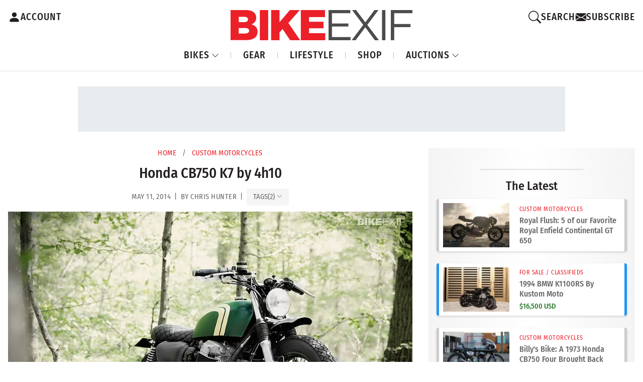

--- FILE ---
content_type: text/html; charset=UTF-8
request_url: https://www.bikeexif.com/1977-honda-cb750
body_size: 21112
content:


<!DOCTYPE html ><html
lang="en-US" data-bs-theme="light"><head><meta
charset="utf-8"/><meta
content="width=device-width, initial-scale=1.0" name="viewport">
 <script async src="https://www.googletagmanager.com/gtag/js?id=G-B7JNK84TMX"></script> <script>window.dataLayer=window.dataLayer||[];function gtag(){dataLayer.push(arguments);}
gtag('js',new Date());gtag('config','G-B7JNK84TMX');</script> <script async src="https://pagead2.googlesyndication.com/pagead/js/adsbygoogle.js?client=ca-pub-1738288092851808"
    crossorigin="anonymous"></script> <link
rel="preload" href="https://www.bikeexif.com/resources/fonts/fira-sans-condensed-v10-latin-500.woff2" as="font" type="font/woff2" crossorigin><link
rel="preconnect" href="https://bex-post-images.s3.amazonaws.com"><link
href="https://images.bikeexif.com/2014/05/_300x200_crop_center-center_60_line/1977-honda-cb750.jpg.webp" rel="preload" as="image" imagesrcset="https://images.bikeexif.com/2014/05/_300x200_crop_center-center_60_line/1977-honda-cb750.jpg.webp 300w, https://images.bikeexif.com/2014/05/_576x384_crop_center-center_60_line/1977-honda-cb750.jpg.webp 576w, https://images.bikeexif.com/2014/05/_768x512_crop_center-center_60_line/1977-honda-cb750.jpg.webp 768w, https://images.bikeexif.com/2014/05/_992x661_crop_center-center_82_line/1977-honda-cb750.jpg.webp 992w, https://images.bikeexif.com/2014/05/_1200x800_crop_center-center_82_line/1977-honda-cb750.jpg.webp 1200w" imagesizes="(min-width: 1450px) 912px, (min-width: 992px) 75vw, 100vw">
<noscript><link
rel="stylesheet" href="https://www.bikeexif.com/resources/vendor/bootstrap-icons.min.css">
</noscript><link
rel="apple-touch-icon" sizes="180x180" href="/resources/img/favicons/apple-touch-icon.png"><link
rel="icon" type="image/png" sizes="32x32" href="/resources/img/favicons/favicon-32x32.png"><link
rel="icon" type="image/png" sizes="16x16" href="/resources/img/favicons/favicon-16x16.png"><link
rel="manifest" href="/resources/img/favicons/site.webmanifest"><link
rel="apple-touch-icon" href="/resources/img/favicons/apple-touch-icon.png"> <script>const currentUser=JSON.parse('{"isLoggedIn":false}');</script> <script type="module">!function(){const e=document.createElement("link").relList;if(!(e&&e.supports&&e.supports("modulepreload"))){for(const e of document.querySelectorAll('link[rel="modulepreload"]'))r(e);new MutationObserver((e=>{for(const o of e)if("childList"===o.type)for(const e of o.addedNodes)if("LINK"===e.tagName&&"modulepreload"===e.rel)r(e);else if(e.querySelectorAll)for(const o of e.querySelectorAll("link[rel=modulepreload]"))r(o)})).observe(document,{childList:!0,subtree:!0})}function r(e){if(e.ep)return;e.ep=!0;const r=function(e){const r={};return e.integrity&&(r.integrity=e.integrity),e.referrerpolicy&&(r.referrerPolicy=e.referrerpolicy),"use-credentials"===e.crossorigin?r.credentials="include":"anonymous"===e.crossorigin?r.credentials="omit":r.credentials="same-origin",r}(e);fetch(e.href,r)}}();</script> <script type="module" src="https://www.bikeexif.com//resources/public/build/site.BuxecZfj.min.js" crossorigin onload="e=new CustomEvent(&#039;vite-script-loaded&#039;, {detail:{path: &#039;web/resources/js/site.js&#039;}});document.dispatchEvent(e);"></script> <link
href="https://www.bikeexif.com//resources/public/build/site.UnqrQQcO.min.css" rel="stylesheet"> <script type="module" src="https://www.bikeexif.com//resources/public/build/popups.Fac983_n.min.js" crossorigin onload="e=new CustomEvent(&#039;vite-script-loaded&#039;, {detail:{path: &#039;web/resources/js/popups.js&#039;}});document.dispatchEvent(e);"></script> <title>Honda CB750 K7 by 4h10 | Bike EXIF</title><meta name="generator" content="SEOmatic">
<meta name="keywords" content="cb750, honda, motorcycles">
<meta name="description" content="Entry 163201 “My specification was quite simple,” says John. A light ‘refresh’ and rebuilt carbs had it running sweetly, and John resisted the temptation…">
<meta name="referrer" content="no-referrer-when-downgrade">
<meta name="robots" content="all">
<meta content="51822757740" property="fb:profile_id">
<meta content="en_US" property="og:locale">
<meta content="Bike EXIF" property="og:site_name">
<meta content="website" property="og:type">
<meta content="https://www.bikeexif.com/1977-honda-cb750" property="og:url">
<meta content="Bike EXIF | Honda CB750 K7 by 4h10" property="og:title">
<meta content="Make a list of the ten most influential motorcycles of all time, and the Honda CB750 has got to be on it. But by the late 70s the original superbike had…" property="og:description">
<meta content="https://images.bikeexif.com/2014/05/_1200x630_crop_center-center_82_none/1977-honda-cb750.jpg?mtime=1756820167" property="og:image">
<meta content="1200" property="og:image:width">
<meta content="630" property="og:image:height">
<meta content="1977-honda-cb750" property="og:image:alt">
<meta content="https://www.pinterest.com/bikeexif/" property="og:see_also">
<meta content="https://www.instagram.com/bikeexif/" property="og:see_also">
<meta content="https://www.youtube.com/user/bikeexif" property="og:see_also">
<meta content="https://www.facebook.com/BikeEXIF/" property="og:see_also">
<meta content="https://x.com/BikeEXIF" property="og:see_also">
<meta name="twitter:card" content="summary_large_image">
<meta name="twitter:site" content="@BikeEXIF">
<meta name="twitter:creator" content="@BikeEXIF">
<meta name="twitter:title" content="Bike EXIF | Honda CB750 K7 by 4h10">
<meta name="twitter:description" content="Make a list of the ten most influential motorcycles of all time, and the Honda CB750 has got to be on it. But by the late 70s the original superbike had…">
<meta name="twitter:image" content="https://images.bikeexif.com/2014/05/_800x418_crop_center-center_82_none/1977-honda-cb750.jpg?mtime=1756820167">
<meta name="twitter:image:width" content="800">
<meta name="twitter:image:height" content="418">
<meta name="twitter:image:alt" content="1977-honda-cb750">
<link href="https://www.bikeexif.com/1977-honda-cb750" rel="canonical">
<link href="https://www.bikeexif.com/" rel="home">
<link type="text/plain" href="https://www.bikeexif.com/humans.txt" rel="author">
<link href="https://www.bikeexif.com/resources/vendor/bootstrap-icons.min.css" rel="stylesheet" media="print" onload="this.media=&#039;all&#039;; this.onload=null">
<link href="https://www.bikeexif.com/resources/vendor/glightbox.min.css" rel="stylesheet">
<link href="https://www.bikeexif.com/cpresources/a6da050d/css/social-buttons.css?v=1767642116" rel="stylesheet"></head><body><header
style="z-index: 99999"><div
class="customNavbar"><div
class="header-account-container">
<a
href="https://www.bikeexif.com/account" class="account-link" aria-label="Account">
<svg
xmlns="http://www.w3.org/2000/svg" width="25" height="36" fill="currentColor" class="bi bi-person-fill" viewBox="0 0 16 16">
<path
d="M3 14s-1 0-1-1 1-4 6-4 6 3 6 4-1 1-1 1zm5-6a3 3 0 1 0 0-6 3 3 0 0 0 0 6"/>
</svg>
<span>ACCOUNT</span>
</a></div><div
class="logo-container">
<a
class="navbar-brand" href="https://www.bikeexif.com/">
<img
src="https://bex-post-images.s3.amazonaws.com/bex-logo.svg" alt="BikeEXIF">
</a></div><div
class="search-container"><div
class="search-wrapper">
<button
class="search-toggle" aria-label="Search">
<svg
xmlns="http://www.w3.org/2000/svg" width="25" height="36" fill="currentColor" class="bi bi-search" viewBox="0 0 16 16">
<path
d="M11.742 10.344a6.5 6.5 0 1 0-1.397 1.398h-.001q.044.06.098.115l3.85 3.85a1 1 0 0 0 1.415-1.414l-3.85-3.85a1 1 0 0 0-.115-.1zM12 6.5a5.5 5.5 0 1 1-11 0 5.5 5.5 0 0 1 11 0"/>
</svg>
<span>SEARCH</span>
</button><div
class="search-popup"><div
id="component-wkhgwj" class="sprig-component" data-hx-target="this" data-hx-include="this" data-hx-trigger="refresh" data-hx-get="https://www.bikeexif.com/index.php?p=actions/sprig-core/components/render" data-hx-vals="{&quot;sprig:config&quot;:&quot;06d0c61149c01be023dfe81eaa8da0e9cbbdc8c5804dba0fecfb5405cb8e7bf3{\u0022id\u0022:\u0022component-wkhgwj\u0022,\u0022siteId\u0022:1,\u0022template\u0022:\u0022search\\\/_includes\\\/autoCompleteSearchBox.twig\u0022}&quot;}"><div
id="search-popup"><form
method="get" action="https://www.bikeexif.com/search/results"><div
class="field mobile-search-box">
<input
type="text" class="form-control" name="query" value sprig s-trigger="keyup changed" s-replace="#results" placeholder="Search" data-hx-get="https://www.bikeexif.com/index.php?p=actions/sprig-core/components/render" data-hx-trigger="keyup changed" data-hx-select="#results" data-hx-target="#results" data-hx-swap="outerHTML" data-sprig-parsed></div>
<button
class="btn btn-outline-danger" type="submit">GO</button></form><div
class="d-flex justify-content-center"><div
id="spinner" class="spinner-border text-danger m-1 d-none" role="status" style="width: 1rem; height: 1rem;">
<span
class="visually-hidden">Loading...</span></div></div><div
id="results-wrapper" class="mt-2 pt-2 d-none"><div
id="results" class=""></div></div></div> <script>document.addEventListener('DOMContentLoaded',function(){const searchInput=document.querySelector('input[name="query"]');const spinner=document.getElementById('spinner');const resultsWrapper=document.getElementById('results-wrapper');if(!searchInput||!spinner||!resultsWrapper)return;searchInput.addEventListener('input',function(){const results=document.getElementById('results');if(results)results.classList.add('d-none');spinner.classList.remove('d-none');if(this.value.trim().length>0){resultsWrapper.classList.remove('d-none');}else{resultsWrapper.classList.add('d-none');}});const observer=new MutationObserver(()=>{setTimeout(()=>{const results=document.getElementById('results');if(results)results.classList.remove('d-none');spinner.classList.add('d-none');},500);});observer.observe(resultsWrapper,{childList:true,subtree:true});});</script> </div></div><div
class="search-overlay"></div></div><div
class="divider"></div><a
id="newsletterModalButton" class="signup-link ">
<svg
xmlns="http://www.w3.org/2000/svg" width="21" height="30" fill="currentColor" class="bi bi-envelopefw-bold" viewBox="0 0 16 16">
<path
d="M.05 3.555A2 2 0 0 1 2 2h12a2 2 0 0 1 1.95 1.555L8 8.414zM0 4.697v7.104l5.803-3.558zM6.761 8.83l-6.57 4.027A2 2 0 0 0 2 14h12a2 2 0 0 0 1.808-1.144l-6.57-4.027L8 9.586zm3.436-.586L16 11.801V4.697z"/>
</svg>
<span>SUBSCRIBE</span>
</a> <script>gtag('event','ab_test_variant',{test_name:'signup_flash_test',variant:'A'});document.addEventListener('DOMContentLoaded',()=>{const btn=document.getElementById('newsletterModalButton');if(!btn){return;}
btn.addEventListener('click',()=>{gtag('event','newsletter_modal_open',{test_name:'signup_flash_test',variant:'A'});});function waitForElement(selector,callback,interval=100,maxAttempts=5){let attempts=0;const timer=setInterval(()=>{const element=document.querySelector(selector);if(element){clearInterval(timer);callback(element);}else if(++attempts>=maxAttempts){clearInterval(timer);}},interval);}
waitForElement('#newsletterOrAccountForm-newsletterButton',(form)=>{form.addEventListener('submit',(e)=>{gtag('event','newsletter_form_submit',{test_name:'signup_flash_test',variant:'A'});});});});</script> </div><nav
class="navbar navbar-expand-lg"><ul
class="navbar-nav me-auto"><li
class="nav-item dropdown">
<a
class="nav-link dropdown-toggle" href="#" id="bikesDropdown" role="button" data-bs-toggle="dropdown" aria-expanded="false">
BIKES
<svg
xmlns="http://www.w3.org/2000/svg" width="15" height="21" fill="currentColor" class="bi bi-chevron-down dropdown-icon fw-bold" viewBox="0 0 16 16">
<path
fill-rule="evenodd" d="M1.646 4.646a.5.5 0 0 1 .708 0L8 10.293l5.646-5.647a.5.5 0 0 1 .708.708l-6 6a.5.5 0 0 1-.708 0l-6-6a.5.5 0 0 1 0-.708"/>
</svg>
</a><ul
class="dropdown-menu" aria-labelledby="bikesDropdown"><li>
<a
class="dropdown-item" href="https://www.bikeexif.com/tag/cafe-racer">CAFE RACER</a></li><li><hr
class="dropdown-divider"></li><li>
<a
class="dropdown-item" href="https://www.bikeexif.com/tag/bobber">BOBBERS</a></li><li><hr
class="dropdown-divider"></li><li>
<a
class="dropdown-item" href="https://www.bikeexif.com/tag/scrambler">SCRAMBLERS</a></li><li><hr
class="dropdown-divider"></li><li>
<a
class="dropdown-item" href="https://www.bikeexif.com/category/classic-motorcycles">CLASSICS</a></li><li><hr
class="dropdown-divider"></li><li>
<a
class="dropdown-item" href="https://www.bikeexif.com/category/electric-motorcycles">ELECTRICS</a></li><li><hr
class="dropdown-divider"></li><li>
<a
class="dropdown-item" href="https://www.bikeexif.com/category/bike-exif-guides">HOW TO</a></li><li><hr
class="dropdown-divider"></li><li>
<a
class="dropdown-item" href="https://www.bikeexif.com/category/motorcycle-reviews">REVIEWS</a></li></ul></li><li
class="nav-item">
<a
class="nav-link" href="https://www.bikeexif.com/category/motorcycle-gear">GEAR</a></li><li
class="nav-item">
<a
class="nav-link" href="https://www.bikeexif.com/category/lifestyle">LIFESTYLE</a></li><li
class="nav-item">
<a
target="_blank" class="nav-link" href="https://shop.bikeexif.com/">SHOP</a></li><li
class="nav-item dropdown">
<a
class="nav-link dropdown-toggle" href="#" id="bikesDropdown" role="button" data-bs-toggle="dropdown" aria-expanded="false">
AUCTIONS
<svg
xmlns="http://www.w3.org/2000/svg" width="15" height="21" fill="currentColor" class="bi bi-chevron-down dropdown-icon fw-bold" viewBox="0 0 16 16">
<path
fill-rule="evenodd" d="M1.646 4.646a.5.5 0 0 1 .708 0L8 10.293l5.646-5.647a.5.5 0 0 1 .708.708l-6 6a.5.5 0 0 1-.708 0l-6-6a.5.5 0 0 1 0-.708"/>
</svg>
</a><ul
class="dropdown-menu" aria-labelledby="bikesDropdown"><li>
<a
class="dropdown-item featured-item live-now" href="https://www.bikeexif.com/auctions">
<span
class="status-badge live">●</span> LIVE NOW
</a></li><li><hr
class="dropdown-divider"></li><li>
<a
class="dropdown-item featured-item ended-sold" href="https://www.bikeexif.com/auctions?sortBy=auctionStart+desc">
<span
class="status-badge ended">●</span> ENDED/SOLD
</a></li><li><hr
class="dropdown-divider"></li><li>
<a
class="dropdown-item" href="https://www.bikeexif.com/classifieds">CLASSIFIEDS</a></li><li><hr
class="dropdown-divider"></li><li>
<a
class="dropdown-item" href="https://www.bikeexif.com/sell">PLACE AD/AUCTION</a></li></ul></li></ul></nav></div></header><main><div
class="w-100 mb-2 min-vh-100"><div
class="ad-container"><div
class="ad-wrapper ad-wrapper-728"><div
class="ad-slot ad-slot-728x90"> <script type="text/javascript">if(window.innerWidth>=1490){if(!window.AdButler){(function(){var s=document.createElement("script");s.async=true;s.type="text/javascript";s.src='https://servedbyadbutler.com/app.js';var n=document.getElementsByTagName("script")[0];n.parentNode.insertBefore(s,n);}());}
var AdButler=AdButler||{};AdButler.ads=AdButler.ads||[];var abkw=window.abkw||'';var plc921985=window.plc921985||0;document.write('<'+'div id="placement_921985_'+plc921985+'"></'+'div>');AdButler.ads.push({handler:function(opt){AdButler.register(173446,921985,[728,90],'placement_921985_'+opt.place,opt);},opt:{place:plc921985++,keywords:abkw,domain:'servedbyadbutler.com',click:'CLICK_MACRO_PLACEHOLDER'}});}</script> </div><div
class="ad-slot ad-slot-728x90"> <script type="text/javascript">if(window.innerWidth>=1490){if(!window.AdButler){(function(){var s=document.createElement("script");s.async=true;s.type="text/javascript";s.src='https://servedbyadbutler.com/app.js';var n=document.getElementsByTagName("script")[0];n.parentNode.insertBefore(s,n);}());}
var AdButler=AdButler||{};AdButler.ads=AdButler.ads||[];var abkw=window.abkw||'';var plc921985=window.plc921985||0;document.write('<'+'div id="placement_921985_'+plc921985+'"></'+'div>');AdButler.ads.push({handler:function(opt){AdButler.register(173446,921985,[728,90],'placement_921985_'+opt.place,opt);},opt:{place:plc921985++,keywords:abkw,domain:'servedbyadbutler.com',click:'CLICK_MACRO_PLACEHOLDER'}});}</script> </div></div><div
class="ad-wrapper ad-wrapper-970"><div
class="ad-slot ad-slot-970x90"> <script type="text/javascript">if(window.innerWidth<1490&&window.innerWidth>=991){if(!window.AdButler){(function(){var s=document.createElement("script");s.async=true;s.type="text/javascript";s.src='https://servedbyadbutler.com/app.js';var n=document.getElementsByTagName("script")[0];n.parentNode.insertBefore(s,n);}());}
var AdButler=AdButler||{};AdButler.ads=AdButler.ads||[];var abkw=window.abkw||'';var plc921988=window.plc921988||0;document.write('<'+'div id="placement_921988_'+plc921988+'"></'+'div>');AdButler.ads.push({handler:function(opt){AdButler.register(173446,921988,[970,90],'placement_921988_'+opt.place,opt);},opt:{place:plc921988++,keywords:abkw,domain:'servedbyadbutler.com',click:'CLICK_MACRO_PLACEHOLDER'}});}</script> </div></div><div
class="ad-wrapper ad-wrapper-mobile"><div
class="ad-slot ad-slot-728x90"> <script type="text/javascript">if(window.innerWidth<991&&window.innerWidth>=750){if(!window.AdButler){(function(){var s=document.createElement("script");s.async=true;s.type="text/javascript";s.src='https://servedbyadbutler.com/app.js';var n=document.getElementsByTagName("script")[0];n.parentNode.insertBefore(s,n);}());}
var AdButler=AdButler||{};AdButler.ads=AdButler.ads||[];var abkw=window.abkw||'';var plc921985=window.plc921985||0;document.write('<'+'div id="placement_921985_'+plc921985+'"></'+'div>');AdButler.ads.push({handler:function(opt){AdButler.register(173446,921985,[728,90],'placement_921985_'+opt.place,opt);},opt:{place:plc921985++,keywords:abkw,domain:'servedbyadbutler.com',click:'CLICK_MACRO_PLACEHOLDER'}});}</script> </div></div><div
class="ad-wrapper ad-wrapper-small-mobile"><div
class="ad-slot ad-slot-320x50"> <script type="text/javascript">if(window.innerWidth<750){if(!window.AdButler){(function(){var s=document.createElement("script");s.async=true;s.type="text/javascript";s.src='https://servedbyadbutler.com/app.js';var n=document.getElementsByTagName("script")[0];n.parentNode.insertBefore(s,n);}());}
var AdButler=AdButler||{};AdButler.ads=AdButler.ads||[];var abkw=window.abkw||'';var plc923787=window.plc923787||0;document.write('<'+'div id="placement_923787_'+plc923787+'"></'+'div>');AdButler.ads.push({handler:function(opt){AdButler.register(173446,923787,[320,50],'placement_923787_'+opt.place,opt);},opt:{place:plc923787++,keywords:abkw,domain:'servedbyadbutler.com',click:'CLICK_MACRO_PLACEHOLDER'}});}</script> </div></div></div><div
class="row g-0 w-100"><div
class="col-12 col-lg-8 order-1"><div
class="main-content-article"><div
class="article-metadata"><div
class="breadcrumbs">
<a
href="https://www.bikeexif.com/">Home</a>
<span
class="separator">/</span>
<a
href="https://www.bikeexif.com/category/custom-motorcycles">Custom Motorcycles</a></div><h1>Honda CB750 K7 by 4h10</h1><div
class="article-metadata"><div
class="post-date"><div
class="post-meta">
May 11, 2014  &thinsp;|&thinsp; by Chris Hunter &thinsp;|&thinsp;                             <button
class="article-tags-toggle-btn-inline" type="button" data-bs-toggle="collapse" data-bs-target="#articleTagsCollapse-163197" aria-expanded="false" aria-controls="articleTagsCollapse-163197">
<span
class="article-tags-label">TAGS</span>
<span
class="article-tags-count">(2)</span>
<i
class="bi bi-chevron-down article-tags-chevron article-tags-chevron-163197"></i>
</button></div></div><div
class="article-tags-section"><div
class="collapse article-tags-container" id="articleTagsCollapse-163197"><div
class="article-tags-wrapper">
<a
href="/tags/honda-cb750" class="article-tag-item">Honda CB750</a>
<a
href="/tags/honda" class="article-tag-item">Honda motorcycles</a></div></div></div> <script>document.addEventListener('DOMContentLoaded',function(){var collapseElement=document.getElementById('articleTagsCollapse-163197');var chevron=document.querySelector('.article-tags-chevron-163197');if(collapseElement&&chevron){collapseElement.addEventListener('show.bs.collapse',function(){chevron.style.transform='rotate(180deg)';});collapseElement.addEventListener('hide.bs.collapse',function(){chevron.style.transform='rotate(0deg)';});}});</script> </div><div
class="mt-1"></div></div><content><div
data-entry-id="163200">
<a
href="https://images.bikeexif.com/2014/05/1977-honda-cb750.jpg" class="glightbox">
<picture><source
type="image/webp" srcset="https://images.bikeexif.com/2014/05/_300x200_crop_center-center_60_line/1977-honda-cb750.jpg.webp 300w, https://images.bikeexif.com/2014/05/_576x384_crop_center-center_60_line/1977-honda-cb750.jpg.webp 576w, https://images.bikeexif.com/2014/05/_768x512_crop_center-center_60_line/1977-honda-cb750.jpg.webp 768w, https://images.bikeexif.com/2014/05/_992x661_crop_center-center_82_line/1977-honda-cb750.jpg.webp 992w, https://images.bikeexif.com/2014/05/_1200x800_crop_center-center_82_line/1977-honda-cb750.jpg.webp 1200w" width="1200" height="800" sizes="(min-width: 1450px) 912px, (min-width: 992px) 75vw, 100vw"><source
srcset="https://images.bikeexif.com/2014/05/_300x200_crop_center-center_60_line/1977-honda-cb750.jpg 300w, https://images.bikeexif.com/2014/05/_576x384_crop_center-center_60_line/1977-honda-cb750.jpg 576w, https://images.bikeexif.com/2014/05/_768x512_crop_center-center_60_line/1977-honda-cb750.jpg 768w, https://images.bikeexif.com/2014/05/_992x661_crop_center-center_82_line/1977-honda-cb750.jpg 992w, https://images.bikeexif.com/2014/05/_1200x800_crop_center-center_82_line/1977-honda-cb750.jpg 1200w" width="1200" height="800" sizes="(min-width: 1450px) 912px, (min-width: 992px) 75vw, 100vw"><img
src="https://images.bikeexif.com/2014/05/_300x200_crop_center-center_60_line/1977-honda-cb750.jpg" width="1200" height="800" alt="1977-honda-cb750" sizes="(min-width: 1450px) 912px, (min-width: 992px) 75vw, 100vw" fetchpriority="high"></picture>
</a></div><div><p>Make a list of the ten most influential motorcycles of all time, and the <a
href="https://www.bikeexif.com/tag/honda-cb750">Honda CB750</a> has got to be on it. But by the late 70s the original superbike had become the two-wheeled equivalent of middle-aged Elvis: slightly out of shape and overshadowed by upstart contenders.</p><p>Later versions still have their charm though, especially when given a few tweaks during restoration. Like this 1977 K7 built by the co-founder of the French moto culture site <a
href="http://4h10.com/" target="_blank" rel="nofollow">4h10.com</a>.</p></div><div
data-entry-id="163201">
<a
href="https://images.bikeexif.com/2014/05/1977-honda-cb750-1.jpg" class="glightbox">
<picture><source
type="image/webp" srcset="https://images.bikeexif.com/2014/05/_300x200_crop_center-center_60_line/1977-honda-cb750-1.jpg.webp 300w, https://images.bikeexif.com/2014/05/_576x384_crop_center-center_60_line/1977-honda-cb750-1.jpg.webp 576w, https://images.bikeexif.com/2014/05/_768x512_crop_center-center_60_line/1977-honda-cb750-1.jpg.webp 768w, https://images.bikeexif.com/2014/05/_992x661_crop_center-center_82_line/1977-honda-cb750-1.jpg.webp 992w, https://images.bikeexif.com/2014/05/_1200x800_crop_center-center_82_line/1977-honda-cb750-1.jpg.webp 1200w" width="1200" height="800" sizes="(min-width: 1450px) 912px, (min-width: 992px) 75vw, 100vw"><source
srcset="https://images.bikeexif.com/2014/05/_300x200_crop_center-center_60_line/1977-honda-cb750-1.jpg 300w, https://images.bikeexif.com/2014/05/_576x384_crop_center-center_60_line/1977-honda-cb750-1.jpg 576w, https://images.bikeexif.com/2014/05/_768x512_crop_center-center_60_line/1977-honda-cb750-1.jpg 768w, https://images.bikeexif.com/2014/05/_992x661_crop_center-center_82_line/1977-honda-cb750-1.jpg 992w, https://images.bikeexif.com/2014/05/_1200x800_crop_center-center_82_line/1977-honda-cb750-1.jpg 1200w" width="1200" height="800" sizes="(min-width: 1450px) 912px, (min-width: 992px) 75vw, 100vw"><img
class="lazyload" src="https://images.bikeexif.com/2014/05/_300x200_crop_center-center_60_line/1977-honda-cb750-1.jpg" width="1200" height="800" alt="1977 Honda CB750" style="background-image: url(data:image/svg+xml,%3Csvg%20xmlns=%27http://www.w3.org/2000/svg%27%20width=%271200%27%20height=%27800%27%20style=%27background:%23CCC%27%20/%3E); background-size: cover;" loading="lazy" sizes="(min-width: 1450px) 912px, (min-width: 992px) 75vw, 100vw"></picture>
</a></div><div><p>“My specification was quite simple,” says John. “It had to be an old bike, 30 years or more. New bikes don’t have enough ‘life,’ and I prefer them when they smell of gasoline and don’t work!”</p><p>John’s work has graced these pages before, notably with a custom Moto Guzzi <a
href="https://www.bikeexif.com/custom-moto-guzzi-le-mans">Le Mans</a>. But this time he wanted a classic four-cylinder, and quickly located the low-slung CB750 K7 we see here. “I must admit that the K7 is less beautiful than the K0, K2 or K6,” says John. “It’s more angular and looks very ‘heavy.’ But that means you have fewer doubts when it comes to cutting the frame!”</p></div><div
data-entry-id="163203">
<a
href="https://images.bikeexif.com/2014/05/1977-honda-cb750-2.jpg" class="glightbox">
<picture><source
type="image/webp" srcset="https://images.bikeexif.com/2014/05/_300x200_crop_center-center_60_line/1977-honda-cb750-2.jpg.webp 300w, https://images.bikeexif.com/2014/05/_576x384_crop_center-center_60_line/1977-honda-cb750-2.jpg.webp 576w, https://images.bikeexif.com/2014/05/_768x512_crop_center-center_60_line/1977-honda-cb750-2.jpg.webp 768w, https://images.bikeexif.com/2014/05/_1200x800_crop_center-center_82_line/1977-honda-cb750-2.jpg.webp 1200w" width="1200" height="800" sizes="(min-width: 1450px) 912px, (min-width: 992px) 75vw, 100vw"><source
srcset="https://images.bikeexif.com/2014/05/_300x200_crop_center-center_60_line/1977-honda-cb750-2.jpg 300w, https://images.bikeexif.com/2014/05/_576x384_crop_center-center_60_line/1977-honda-cb750-2.jpg 576w, https://images.bikeexif.com/2014/05/_768x512_crop_center-center_60_line/1977-honda-cb750-2.jpg 768w, https://images.bikeexif.com/2014/05/_1200x800_crop_center-center_82_line/1977-honda-cb750-2.jpg 1200w" width="1200" height="800" sizes="(min-width: 1450px) 912px, (min-width: 992px) 75vw, 100vw"><img
class="lazyload" src="https://images.bikeexif.com/2014/05/_300x200_crop_center-center_60_line/1977-honda-cb750-2.jpg" width="1200" height="800" alt="1977-honda-cb750-2" style="background-image: url(data:image/svg+xml,%3Csvg%20xmlns=%27http://www.w3.org/2000/svg%27%20width=%271200%27%20height=%27800%27%20style=%27background:%23CCC%27%20/%3E); background-size: cover;" loading="lazy" sizes="(min-width: 1450px) 912px, (min-width: 992px) 75vw, 100vw"></picture>
</a></div><div><p>John’s a fan of the Japanese custom scene, so he wanted to add a touch of Brat Style to the mix when rebuilding the bike. Fortunately the engine was strong, and did not require a complete teardown. A light ‘refresh’ and rebuilt carbs had it running sweetly, and John resisted the temptation to fit cone filters: “It rains around here.”</p><p>The CB750 tank was ditched in favor of a more compact CB450 unit, which shows off the engine better. “I love it when you can see the engine. It really is the heart of the bike.” John applied the paint himself, and also the gold leaf striping. “It was difficult: gold leaf is very volatile, and its handling requires precision and patience. I had to make it twice.”</p></div><div
data-entry-id="163205">
<a
href="https://images.bikeexif.com/2014/05/1977-honda-cb750-4.jpg" class="glightbox">
<picture><source
type="image/webp" srcset="https://images.bikeexif.com/2014/05/_300x200_crop_center-center_60_line/1977-honda-cb750-4.jpg.webp 300w, https://images.bikeexif.com/2014/05/_576x384_crop_center-center_60_line/1977-honda-cb750-4.jpg.webp 576w, https://images.bikeexif.com/2014/05/_768x512_crop_center-center_60_line/1977-honda-cb750-4.jpg.webp 768w, https://images.bikeexif.com/2014/05/_992x661_crop_center-center_82_line/1977-honda-cb750-4.jpg.webp 992w, https://images.bikeexif.com/2014/05/_1200x800_crop_center-center_82_line/1977-honda-cb750-4.jpg.webp 1200w" width="1200" height="800" sizes="(min-width: 1450px) 912px, (min-width: 992px) 75vw, 100vw"><source
srcset="https://images.bikeexif.com/2014/05/_300x200_crop_center-center_60_line/1977-honda-cb750-4.jpg 300w, https://images.bikeexif.com/2014/05/_576x384_crop_center-center_60_line/1977-honda-cb750-4.jpg 576w, https://images.bikeexif.com/2014/05/_768x512_crop_center-center_60_line/1977-honda-cb750-4.jpg 768w, https://images.bikeexif.com/2014/05/_992x661_crop_center-center_82_line/1977-honda-cb750-4.jpg 992w, https://images.bikeexif.com/2014/05/_1200x800_crop_center-center_82_line/1977-honda-cb750-4.jpg 1200w" width="1200" height="800" sizes="(min-width: 1450px) 912px, (min-width: 992px) 75vw, 100vw"><img
class="lazyload" src="https://images.bikeexif.com/2014/05/_300x200_crop_center-center_60_line/1977-honda-cb750-4.jpg" width="1200" height="800" alt="1977-honda-cb750-4" style="background-image: url(data:image/svg+xml,%3Csvg%20xmlns=%27http://www.w3.org/2000/svg%27%20width=%271200%27%20height=%27800%27%20style=%27background:%23CCC%27%20/%3E); background-size: cover;" loading="lazy" sizes="(min-width: 1450px) 912px, (min-width: 992px) 75vw, 100vw"></picture>
</a></div><div><p>John also made a new seat pan, keeping it close to the frame to refine the silhouette of the bike. The upholstery specialist BLG Sellerie then shaped the foam and covered it with leatherette. The side covers were in a bad way, so John had those covered in the same material.</p><p>John changed out the 17” rear wheel for an 18” item, to balance out the 19” front a little better. He resisted the temptation to fit Firestones: “I want the tires to grip, so there’s an Avon Speedmaster MkII on the front and a Bridgestone Accolade AC04 at the back—a good solution.”</p></div><div
data-entry-id="163207">
<a
href="https://images.bikeexif.com/2014/05/1977-honda-cb750-5.jpg" class="glightbox">
<picture><source
type="image/webp" srcset="https://images.bikeexif.com/2014/05/_300x200_crop_center-center_60_line/1977-honda-cb750-5.jpg.webp 300w, https://images.bikeexif.com/2014/05/_768x512_crop_center-center_60_line/1977-honda-cb750-5.jpg.webp 768w, https://images.bikeexif.com/2014/05/_992x661_crop_center-center_82_line/1977-honda-cb750-5.jpg.webp 992w" width="992" height="661" sizes="(min-width: 1450px) 912px, (min-width: 992px) 75vw, 100vw"><source
srcset="https://images.bikeexif.com/2014/05/_300x200_crop_center-center_60_line/1977-honda-cb750-5.jpg 300w, https://images.bikeexif.com/2014/05/_768x512_crop_center-center_60_line/1977-honda-cb750-5.jpg 768w, https://images.bikeexif.com/2014/05/_992x661_crop_center-center_82_line/1977-honda-cb750-5.jpg 992w" width="992" height="661" sizes="(min-width: 1450px) 912px, (min-width: 992px) 75vw, 100vw"><img
class="lazyload" src="https://images.bikeexif.com/2014/05/_300x200_crop_center-center_60_line/1977-honda-cb750-5.jpg" width="992" height="661" alt="1977-honda-cb750-5" style="background-image: url(data:image/svg+xml,%3Csvg%20xmlns=%27http://www.w3.org/2000/svg%27%20width=%27992%27%20height=%27661%27%20style=%27background:%23CCC%27%20/%3E); background-size: cover;" loading="lazy" sizes="(min-width: 1450px) 912px, (min-width: 992px) 75vw, 100vw"></picture>
</a></div><div><p>The front fender didn’t quite look right, but there was no way John was going to run without a fender. And he’s partial to riding on the occasional forest track, as the images show. Raising the fender was the solution, from both a practical and visual perspective.</p><p>The exhaust system, the visual signature of the CB750, was a tougher nut to crack. The pipes were pierced with rust from inside and out, and John decided repair them as best he could, removing what was left of the baffles along the way and finishing them off with pipewrap. “I didn’t want to wrap them at first,” he says, “But it became a win-win solution. And the sound is just beautiful.”</p></div><div
data-entry-id="163209">
<a
href="https://images.bikeexif.com/2014/05/1977-honda-cb750-3.jpg" class="glightbox">
<picture><source
type="image/webp" srcset="https://images.bikeexif.com/2014/05/_300x200_crop_center-center_60_line/1977-honda-cb750-3.jpg.webp 300w, https://images.bikeexif.com/2014/05/_576x384_crop_center-center_60_line/1977-honda-cb750-3.jpg.webp 576w, https://images.bikeexif.com/2014/05/_768x512_crop_center-center_60_line/1977-honda-cb750-3.jpg.webp 768w, https://images.bikeexif.com/2014/05/_992x661_crop_center-center_82_line/1977-honda-cb750-3.jpg.webp 992w, https://images.bikeexif.com/2014/05/_1200x800_crop_center-center_82_line/1977-honda-cb750-3.jpg.webp 1200w" width="1200" height="800" sizes="(min-width: 1450px) 912px, (min-width: 992px) 75vw, 100vw"><source
srcset="https://images.bikeexif.com/2014/05/_300x200_crop_center-center_60_line/1977-honda-cb750-3.jpg 300w, https://images.bikeexif.com/2014/05/_576x384_crop_center-center_60_line/1977-honda-cb750-3.jpg 576w, https://images.bikeexif.com/2014/05/_768x512_crop_center-center_60_line/1977-honda-cb750-3.jpg 768w, https://images.bikeexif.com/2014/05/_992x661_crop_center-center_82_line/1977-honda-cb750-3.jpg 992w, https://images.bikeexif.com/2014/05/_1200x800_crop_center-center_82_line/1977-honda-cb750-3.jpg 1200w" width="1200" height="800" sizes="(min-width: 1450px) 912px, (min-width: 992px) 75vw, 100vw"><img
class="lazyload" src="https://images.bikeexif.com/2014/05/_300x200_crop_center-center_60_line/1977-honda-cb750-3.jpg" width="1200" height="800" alt="1977-honda-cb750-3" style="background-image: url(data:image/svg+xml,%3Csvg%20xmlns=%27http://www.w3.org/2000/svg%27%20width=%271200%27%20height=%27800%27%20style=%27background:%23CCC%27%20/%3E); background-size: cover;" loading="lazy" sizes="(min-width: 1450px) 912px, (min-width: 992px) 75vw, 100vw"></picture>
</a></div><div><p>The wiring loom was completely shot, so it was despatched and John hooked up new wiring to a <a
href="http://motogadget.com/" target="_blank">Motogadget</a> M-unit. “This box is really amazing and made it possible to do a brand new harness in a couple of hours. I also moved the ignition key to under the right side cover, and fitted a Motogadget Motoscope Tiny speedometer and turn signals at the front.”</p><p>The result is a revitalized CB750 K7 with an offbeat, quirky style, like many of the customs coming out of Paris these days. “I’d define the bike as a mix of Brat Style and scrambler,” says John. “So a kind of ‘Bratster’ I guess.”</p>Whatever it is, it sure looks good.<p>
<em>Images courtesy of <a
href="http://gotzgoppert.com/" target="_blank" rel="nofollow">Götz Göppert</a>. Stay </em>au fait<em> with the French custom scene via the <a
href="https://www.facebook.com/4h10paris" target="_blank">4h10 Facebook page</a>.</em></p></div><div
data-entry-id="163211">
<a
href="https://images.bikeexif.com/2014/05/1977-honda-cb750-6.jpg" class="glightbox">
<picture><source
type="image/webp" srcset="https://images.bikeexif.com/2014/05/_300x200_crop_center-center_60_line/1977-honda-cb750-6.jpg.webp 300w, https://images.bikeexif.com/2014/05/_576x384_crop_center-center_60_line/1977-honda-cb750-6.jpg.webp 576w, https://images.bikeexif.com/2014/05/_768x512_crop_center-center_60_line/1977-honda-cb750-6.jpg.webp 768w, https://images.bikeexif.com/2014/05/_992x661_crop_center-center_82_line/1977-honda-cb750-6.jpg.webp 992w, https://images.bikeexif.com/2014/05/_1200x800_crop_center-center_82_line/1977-honda-cb750-6.jpg.webp 1200w" width="1200" height="800" sizes="(min-width: 1450px) 912px, (min-width: 992px) 75vw, 100vw"><source
srcset="https://images.bikeexif.com/2014/05/_300x200_crop_center-center_60_line/1977-honda-cb750-6.jpg 300w, https://images.bikeexif.com/2014/05/_576x384_crop_center-center_60_line/1977-honda-cb750-6.jpg 576w, https://images.bikeexif.com/2014/05/_768x512_crop_center-center_60_line/1977-honda-cb750-6.jpg 768w, https://images.bikeexif.com/2014/05/_992x661_crop_center-center_82_line/1977-honda-cb750-6.jpg 992w, https://images.bikeexif.com/2014/05/_1200x800_crop_center-center_82_line/1977-honda-cb750-6.jpg 1200w" width="1200" height="800" sizes="(min-width: 1450px) 912px, (min-width: 992px) 75vw, 100vw"><img
class="lazyload" src="https://images.bikeexif.com/2014/05/_300x200_crop_center-center_60_line/1977-honda-cb750-6.jpg" width="1200" height="800" alt="1977-honda-cb750-6" style="background-image: url(data:image/svg+xml,%3Csvg%20xmlns=%27http://www.w3.org/2000/svg%27%20width=%271200%27%20height=%27800%27%20style=%27background:%23CCC%27%20/%3E); background-size: cover;" loading="lazy" sizes="(min-width: 1450px) 912px, (min-width: 992px) 75vw, 100vw"></picture>
</a></div>
</content><div
class="post-nav d-flex my-4"><div
class="share-menu-wrapper justify-content-start position-relative">
<button
class="share-btn" type="button" title="Share this article" aria-haspopup="true" aria-expanded="false">
<i
class="bi bi-share-fill share-main-icon"></i>
<span>Share</span>
</button><div
class="share-menu" tabindex="-1">
<button
class="share-menu-close d-block d-md-none" type="button" title="Close share menu" aria-label="Close">
<i
class="bi bi-x-lg"></i>
</button>
<button
class="share-option facebook" title="Share on Facebook" data-share-url="https://www.facebook.com/sharer/sharer.php?u=https://www.bikeexif.com/1977-honda-cb750" data-share-app-url="fb://facewebmodal/f?href=https://www.facebook.com/sharer/sharer.php?u=https://www.bikeexif.com/1977-honda-cb750" type="button">
<i
class="bi bi-facebook"></i>&ensp;Facebook
</button>
<button
class="share-option twitter" title="Share on Twitter/X" data-share-url="https://twitter.com/intent/tweet?url=https://www.bikeexif.com/1977-honda-cb750&text=Honda%20CB750%20K7%20by%204h10" data-share-app-url="twitter://post?message=Honda%20CB750%20K7%20by%204h10%20https://www.bikeexif.com/1977-honda-cb750" type="button">
<i
class="bi bi-twitter-x"></i>&ensp;Twitter/X
</button>
<button
class="share-option pinterest" title="Share on Pinterest" data-share-url="https://pinterest.com/pin/create/button/?url=https://www.bikeexif.com/1977-honda-cb750&description=Honda%20CB750%20K7%20by%204h10" data-share-app-url="pinterest://pin/create/bookmarklet/?url=https://www.bikeexif.com/1977-honda-cb750&description=Honda%20CB750%20K7%20by%204h10" type="button">
<i
class="bi bi-pinterest"></i>&ensp;Pinterest
</button>
<button
class="share-option email" title="Share via Email" data-share-url="mailto:?subject=Honda%20CB750%20K7%20by%204h10&body=https://www.bikeexif.com/1977-honda-cb750" type="button">
<i
class="bi bi-envelope"></i>&ensp;Email
</button>
<button
class="share-option copy" title="Copy link" data-share-url="https://www.bikeexif.com/1977-honda-cb750" type="button">
<i
class="bi bi-clipboard"></i>&ensp;Copy Link
</button></div></div>
<a
href="https://www.bikeexif.com/motorcycle-restoration" class="nav-btn justify-content-end">
<picture
class="nav-thumb me-2" width="80" height="80" sizes="80px"><source
type="image/webp" srcset="https://images.bikeexif.com/2014/05/_300x200_crop_center-center_60_line/motorcycle-restoration.jpg.webp 300w, https://images.bikeexif.com/2014/05/_576x384_crop_center-center_60_line/motorcycle-restoration.jpg.webp 576w, https://images.bikeexif.com/2014/05/_768x512_crop_center-center_60_line/motorcycle-restoration.jpg.webp 768w, https://images.bikeexif.com/2014/05/_992x661_crop_center-center_82_line/motorcycle-restoration.jpg.webp 992w, https://images.bikeexif.com/2014/05/_1200x800_crop_center-center_82_line/motorcycle-restoration.jpg.webp 1200w" width="80" height="80" sizes="80px"><source
srcset="https://images.bikeexif.com/2014/05/_300x200_crop_center-center_60_line/motorcycle-restoration.jpg 300w, https://images.bikeexif.com/2014/05/_576x384_crop_center-center_60_line/motorcycle-restoration.jpg 576w, https://images.bikeexif.com/2014/05/_768x512_crop_center-center_60_line/motorcycle-restoration.jpg 768w, https://images.bikeexif.com/2014/05/_992x661_crop_center-center_82_line/motorcycle-restoration.jpg 992w, https://images.bikeexif.com/2014/05/_1200x800_crop_center-center_82_line/motorcycle-restoration.jpg 1200w" width="80" height="80" sizes="80px"><img
class="nav-thumb me-2 lazyload" src="https://images.bikeexif.com/2014/05/_300x200_crop_center-center_60_line/motorcycle-restoration.jpg" width="80" height="80" alt="Motorcycle restoration: the teardown" style="background-image: url(data:image/svg+xml,%3Csvg%20xmlns=%27http://www.w3.org/2000/svg%27%20width=%271200%27%20height=%27800%27%20style=%27background:%23CCC%27%20/%3E); background-size: cover;" loading="lazy" sizes="80px"></picture>
<span
class="nav-btn-text">Next &rsaquo;&rsaquo; Motorcycle restoration: the teardown</span>
<span
class="nav-btn-arrow">
<i
class="bi bi-arrow-bar-right"></i>
</span>
</a></div></div></div><div
class="col-12 col-lg-4 order-4 order-lg-2 sidebar-right"><aside
class="sidebar-right-inner"><div
class="article-sidebar-container"><div
class="top-boom" id="adPlaceholder_1260107700" data-ad-id="931598"></div></div> <script>document.addEventListener('DOMContentLoaded',function(){const adEl=document.getElementById('adPlaceholder_1260107700');if(!adEl)return;const isInMobileSidebar=adEl.closest('.mobile-sidebar-content')!==null;if(!isInMobileSidebar&&window.innerWidth>992){var AdButler=window.AdButler||{};AdButler.ads=AdButler.ads||[];var abkw=window.abkw||'';var plc931598=window.plc931598||0;adEl.innerHTML='<div id="placement_931598_'+plc931598+'"></div>';AdButler.ads.push({handler:function(opt){AdButler.register(173446,931598,[300,250],'placement_931598_'+opt.place,opt);},opt:{place:plc931598++,keywords:abkw,domain:'servedbyadbutler.com',click:'CLICK_MACRO_PLACEHOLDER'}});}else{adEl.dataset.deferred='true';}});</script> <div
class="article-sidebar-container"><h4 class="sidebar-heading">The Latest</h4><div
class="article"><div
class="d-flex" data-type="post"><div
class="article-thumbnail">
<a
href="https://www.bikeexif.com/5-of-our-favorite-royal-enfield-continental-gt-650">
<picture><source
type="image/webp" srcset="https://images.bikeexif.com/2018/11/_300x200_crop_center-center_60_line/royal-enfield-continental-gt-custom.jpg.webp 300w, https://images.bikeexif.com/2018/11/_576x384_crop_center-center_60_line/royal-enfield-continental-gt-custom.jpg.webp 576w, https://images.bikeexif.com/2018/11/_768x512_crop_center-center_60_line/royal-enfield-continental-gt-custom.jpg.webp 768w, https://images.bikeexif.com/2018/11/_992x661_crop_center-center_82_line/royal-enfield-continental-gt-custom.jpg.webp 992w, https://images.bikeexif.com/2018/11/_1200x800_crop_center-center_82_line/royal-enfield-continental-gt-custom.jpg.webp 1200w" width="1200" height="800" sizes="132px"><source
srcset="https://images.bikeexif.com/2018/11/_300x200_crop_center-center_60_line/royal-enfield-continental-gt-custom.jpg 300w, https://images.bikeexif.com/2018/11/_576x384_crop_center-center_60_line/royal-enfield-continental-gt-custom.jpg 576w, https://images.bikeexif.com/2018/11/_768x512_crop_center-center_60_line/royal-enfield-continental-gt-custom.jpg 768w, https://images.bikeexif.com/2018/11/_992x661_crop_center-center_82_line/royal-enfield-continental-gt-custom.jpg 992w, https://images.bikeexif.com/2018/11/_1200x800_crop_center-center_82_line/royal-enfield-continental-gt-custom.jpg 1200w" width="1200" height="800" sizes="132px"><img
class="lazyload" src="https://images.bikeexif.com/2018/11/_300x200_crop_center-center_60_line/royal-enfield-continental-gt-custom.jpg" width="1200" height="800" alt="The new Royal Enfield Continental GT customized by Rough Crafts" style="background-image: url(data:image/svg+xml,%3Csvg%20xmlns=%27http://www.w3.org/2000/svg%27%20width=%271200%27%20height=%27800%27%20style=%27background:%23CCC%27%20/%3E); background-size: cover;" loading="lazy" sizes="132px"></picture>
</a></div><div
class="article-content">
<a
class="d-block text-muted small" href="https://www.bikeexif.com/category/custom-motorcycles">
Custom Motorcycles
</a>
<a
class="d-block text-secondary mt-1" href="https://www.bikeexif.com/5-of-our-favorite-royal-enfield-continental-gt-650">Royal Flush: 5 of our Favorite Royal Enfield Continental GT 650</a></div></div></div><div
class="article"><div
class="d-flex" data-type="classifieds"><div
class="article-thumbnail">
<a
href="https://www.bikeexif.com/classifieds/view/classified-1994-bmw-k1100rs">
<picture><source
type="image/webp" srcset="https://classifiedimages.bikeexif.com/_300x200_crop_center-center_60_line/280752/P4061063.jpg.webp 300w, https://classifiedimages.bikeexif.com/_576x384_crop_center-center_60_line/280752/P4061063.jpg.webp 576w, https://classifiedimages.bikeexif.com/_768x512_crop_center-center_60_line/280752/P4061063.jpg.webp 768w, https://classifiedimages.bikeexif.com/_992x661_crop_center-center_82_line/280752/P4061063.jpg.webp 992w, https://classifiedimages.bikeexif.com/_1200x800_crop_center-center_82_line/280752/P4061063.jpg.webp 1200w" width="1200" height="800" sizes="132px"><source
srcset="https://classifiedimages.bikeexif.com/_300x200_crop_center-center_60_line/280752/P4061063.jpg 300w, https://classifiedimages.bikeexif.com/_576x384_crop_center-center_60_line/280752/P4061063.jpg 576w, https://classifiedimages.bikeexif.com/_768x512_crop_center-center_60_line/280752/P4061063.jpg 768w, https://classifiedimages.bikeexif.com/_992x661_crop_center-center_82_line/280752/P4061063.jpg 992w, https://classifiedimages.bikeexif.com/_1200x800_crop_center-center_82_line/280752/P4061063.jpg 1200w" width="1200" height="800" sizes="132px"><img
class="lazyload" src="https://classifiedimages.bikeexif.com/_300x200_crop_center-center_60_line/280752/P4061063.jpg" width="1200" height="800" alt="P4061063" style="background-image: url(data:image/svg+xml,%3Csvg%20xmlns=%27http://www.w3.org/2000/svg%27%20width=%271200%27%20height=%27800%27%20style=%27background:%23CCC%27%20/%3E); background-size: cover;" loading="lazy" sizes="132px"></picture>
</a></div><div
class="article-content">
<a
class="d-block text-muted small" href="https://www.bikeexif.com/classifieds">
For Sale / Classifieds
</a>
<a
class="d-block text-secondary mt-1" href="https://www.bikeexif.com/classifieds/view/classified-1994-bmw-k1100rs">1994 BMW K1100RS By Kustom Moto</a><div
class="classified-price mt-1">
$16,500 USD</div></div></div></div><div
class="article"><div
class="d-flex" data-type="post"><div
class="article-thumbnail">
<a
href="https://www.bikeexif.com/1973-honda-cb750-four">
<picture><source
type="image/webp" srcset="https://images.bikeexif.com/2026/01/_300x200_crop_center-center_60_line/1973-honda-cb750-four.jpg.webp 300w, https://images.bikeexif.com/2026/01/_576x384_crop_center-center_60_line/1973-honda-cb750-four.jpg.webp 576w, https://images.bikeexif.com/2026/01/_768x512_crop_center-center_60_line/1973-honda-cb750-four.jpg.webp 768w, https://images.bikeexif.com/2026/01/_992x661_crop_center-center_82_line/1973-honda-cb750-four.jpg.webp 992w, https://images.bikeexif.com/2026/01/_1200x800_crop_center-center_82_line/1973-honda-cb750-four.jpg.webp 1200w" width="1200" height="800" sizes="132px"><source
srcset="https://images.bikeexif.com/2026/01/_300x200_crop_center-center_60_line/1973-honda-cb750-four.jpg 300w, https://images.bikeexif.com/2026/01/_576x384_crop_center-center_60_line/1973-honda-cb750-four.jpg 576w, https://images.bikeexif.com/2026/01/_768x512_crop_center-center_60_line/1973-honda-cb750-four.jpg 768w, https://images.bikeexif.com/2026/01/_992x661_crop_center-center_82_line/1973-honda-cb750-four.jpg 992w, https://images.bikeexif.com/2026/01/_1200x800_crop_center-center_82_line/1973-honda-cb750-four.jpg 1200w" width="1200" height="800" sizes="132px"><img
class="lazyload" src="https://images.bikeexif.com/2026/01/_300x200_crop_center-center_60_line/1973-honda-cb750-four.jpg" width="1200" height="800" alt="1973 Honda CB750 Four café racer by Jeez Louise! Motorcycles" style="background-image: url(data:image/svg+xml,%3Csvg%20xmlns=%27http://www.w3.org/2000/svg%27%20width=%271200%27%20height=%27800%27%20style=%27background:%23CCC%27%20/%3E); background-size: cover;" loading="lazy" sizes="132px"></picture>
</a></div><div
class="article-content">
<a
class="d-block text-muted small" href="https://www.bikeexif.com/category/custom-motorcycles">
Custom Motorcycles
</a>
<a
class="d-block text-secondary mt-1" href="https://www.bikeexif.com/1973-honda-cb750-four">Billy&#039;s Bike: A 1973 Honda CB750 Four Brought Back from the Brink</a></div></div></div><div
class="article"><div
class="d-flex" data-type="post"><div
class="article-thumbnail">
<a
href="https://www.bikeexif.com/6-favorite-triumph-choppers">
<picture><source
type="image/webp" srcset="https://images.bikeexif.com/2025/12/_300x200_crop_center-center_60_line/triumph-daytona-500-bobber-6.jpg.webp 300w, https://images.bikeexif.com/2025/12/_576x384_crop_center-center_60_line/triumph-daytona-500-bobber-6.jpg.webp 576w, https://images.bikeexif.com/2025/12/_768x512_crop_center-center_60_line/triumph-daytona-500-bobber-6.jpg.webp 768w, https://images.bikeexif.com/2025/12/_992x661_crop_center-center_82_line/triumph-daytona-500-bobber-6.jpg.webp 992w, https://images.bikeexif.com/2025/12/_1200x800_crop_center-center_82_line/triumph-daytona-500-bobber-6.jpg.webp 1200w" width="1200" height="800" sizes="132px"><source
srcset="https://images.bikeexif.com/2025/12/_300x200_crop_center-center_60_line/triumph-daytona-500-bobber-6.jpg 300w, https://images.bikeexif.com/2025/12/_576x384_crop_center-center_60_line/triumph-daytona-500-bobber-6.jpg 576w, https://images.bikeexif.com/2025/12/_768x512_crop_center-center_60_line/triumph-daytona-500-bobber-6.jpg 768w, https://images.bikeexif.com/2025/12/_992x661_crop_center-center_82_line/triumph-daytona-500-bobber-6.jpg 992w, https://images.bikeexif.com/2025/12/_1200x800_crop_center-center_82_line/triumph-daytona-500-bobber-6.jpg 1200w" width="1200" height="800" sizes="132px"><img
class="lazyload" src="https://images.bikeexif.com/2025/12/_300x200_crop_center-center_60_line/triumph-daytona-500-bobber-6.jpg" width="1200" height="800" alt="Triumph daytona 500 bobber 6" style="background-image: url(data:image/svg+xml,%3Csvg%20xmlns=%27http://www.w3.org/2000/svg%27%20width=%271200%27%20height=%27800%27%20style=%27background:%23CCC%27%20/%3E); background-size: cover;" loading="lazy" sizes="132px"></picture>
</a></div><div
class="article-content">
<a
class="d-block text-muted small" href="https://www.bikeexif.com/category/custom-motorcycles">
Custom Motorcycles
</a>
<a
class="d-block text-secondary mt-1" href="https://www.bikeexif.com/6-favorite-triumph-choppers">Parallel Twin Perfection: 6 of Our Favorite Triumph Choppers</a></div></div></div><div
class="article"><div
class="d-flex" data-type="post"><div
class="article-thumbnail">
<a
href="https://www.bikeexif.com/custom-motorcycle-news-january-11-2026">
<picture><source
type="image/webp" srcset="https://images.bikeexif.com/2026/01/_300x200_crop_center-center_60_line/speed-read-january-11-2026.jpg.webp 300w, https://images.bikeexif.com/2026/01/_576x384_crop_center-center_60_line/speed-read-january-11-2026.jpg.webp 576w, https://images.bikeexif.com/2026/01/_768x512_crop_center-center_60_line/speed-read-january-11-2026.jpg.webp 768w, https://images.bikeexif.com/2026/01/_992x661_crop_center-center_82_line/speed-read-january-11-2026.jpg.webp 992w, https://images.bikeexif.com/2026/01/_1200x800_crop_center-center_82_line/speed-read-january-11-2026.jpg.webp 1200w" width="1200" height="800" sizes="132px"><source
srcset="https://images.bikeexif.com/2026/01/_300x200_crop_center-center_60_line/speed-read-january-11-2026.jpg 300w, https://images.bikeexif.com/2026/01/_576x384_crop_center-center_60_line/speed-read-january-11-2026.jpg 576w, https://images.bikeexif.com/2026/01/_768x512_crop_center-center_60_line/speed-read-january-11-2026.jpg 768w, https://images.bikeexif.com/2026/01/_992x661_crop_center-center_82_line/speed-read-january-11-2026.jpg 992w, https://images.bikeexif.com/2026/01/_1200x800_crop_center-center_82_line/speed-read-january-11-2026.jpg 1200w" width="1200" height="800" sizes="132px"><img
class="lazyload" src="https://images.bikeexif.com/2026/01/_300x200_crop_center-center_60_line/speed-read-january-11-2026.jpg" width="1200" height="800" alt="Bike EXIF&#039;s weekly Speed Read includes a Yamaha R5 café racer, a Yamaha WR155R scrambler, and a custom Suzuki Bandit 1200." style="background-image: url(data:image/svg+xml,%3Csvg%20xmlns=%27http://www.w3.org/2000/svg%27%20width=%271200%27%20height=%27800%27%20style=%27background:%23CCC%27%20/%3E); background-size: cover;" loading="lazy" sizes="132px"></picture>
</a></div><div
class="article-content">
<a
class="d-block text-muted small" href="https://www.bikeexif.com/category/latest-motorcycle-news">
Latest Motorcycle News
</a>
<a
class="d-block text-secondary mt-1" href="https://www.bikeexif.com/custom-motorcycle-news-january-11-2026">Speed Read: A Yamaha R5 Two-Stroke Café-Racer and More</a></div></div></div><div
class="article"><div
class="d-flex" data-type="post"><div
class="article-thumbnail">
<a
href="https://www.bikeexif.com/harley-softail-deuce-chopper">
<picture><source
type="image/webp" srcset="https://images.bikeexif.com/2026/01/_300x200_crop_center-center_60_line/harley-softail-deuce-chopper-1.jpg.webp 300w, https://images.bikeexif.com/2026/01/_576x384_crop_center-center_60_line/harley-softail-deuce-chopper-1.jpg.webp 576w, https://images.bikeexif.com/2026/01/_768x512_crop_center-center_60_line/harley-softail-deuce-chopper-1.jpg.webp 768w, https://images.bikeexif.com/2026/01/_992x661_crop_center-center_82_line/harley-softail-deuce-chopper-1.jpg.webp 992w, https://images.bikeexif.com/2026/01/_1200x800_crop_center-center_82_line/harley-softail-deuce-chopper-1.jpg.webp 1200w" width="1200" height="800" sizes="132px"><source
srcset="https://images.bikeexif.com/2026/01/_300x200_crop_center-center_60_line/harley-softail-deuce-chopper-1.jpg 300w, https://images.bikeexif.com/2026/01/_576x384_crop_center-center_60_line/harley-softail-deuce-chopper-1.jpg 576w, https://images.bikeexif.com/2026/01/_768x512_crop_center-center_60_line/harley-softail-deuce-chopper-1.jpg 768w, https://images.bikeexif.com/2026/01/_992x661_crop_center-center_82_line/harley-softail-deuce-chopper-1.jpg 992w, https://images.bikeexif.com/2026/01/_1200x800_crop_center-center_82_line/harley-softail-deuce-chopper-1.jpg 1200w" width="1200" height="800" sizes="132px"><img
class="lazyload" src="https://images.bikeexif.com/2026/01/_300x200_crop_center-center_60_line/harley-softail-deuce-chopper-1.jpg" width="1200" height="800" alt="2001 Harley-Davidson Softail Deuce chopper by One Way Machine" style="background-image: url(data:image/svg+xml,%3Csvg%20xmlns=%27http://www.w3.org/2000/svg%27%20width=%271200%27%20height=%27800%27%20style=%27background:%23CCC%27%20/%3E); background-size: cover;" loading="lazy" sizes="132px"></picture>
</a></div><div
class="article-content">
<a
class="d-block text-muted small" href="https://www.bikeexif.com/category/custom-motorcycles">
Custom Motorcycles
</a>
<a
class="d-block text-secondary mt-1" href="https://www.bikeexif.com/harley-softail-deuce-chopper">Edelweiss: A Harley Softail Deuce Chopper by One Way Machine</a></div></div></div><div
class="article"><div
class="d-flex" data-type="post"><div
class="article-thumbnail">
<a
href="https://www.bikeexif.com/honda-cx400-cafe-racer">
<picture><source
type="image/webp" srcset="https://images.bikeexif.com/2026/01/_300x200_crop_center-center_60_line/honda-cx400-cafe-racer-5.jpg.webp 300w, https://images.bikeexif.com/2026/01/_576x384_crop_center-center_60_line/honda-cx400-cafe-racer-5.jpg.webp 576w, https://images.bikeexif.com/2026/01/_768x512_crop_center-center_60_line/honda-cx400-cafe-racer-5.jpg.webp 768w, https://images.bikeexif.com/2026/01/_992x661_crop_center-center_82_line/honda-cx400-cafe-racer-5.jpg.webp 992w, https://images.bikeexif.com/2026/01/_1200x800_crop_center-center_82_line/honda-cx400-cafe-racer-5.jpg.webp 1200w" width="1200" height="800" sizes="132px"><source
srcset="https://images.bikeexif.com/2026/01/_300x200_crop_center-center_60_line/honda-cx400-cafe-racer-5.jpg 300w, https://images.bikeexif.com/2026/01/_576x384_crop_center-center_60_line/honda-cx400-cafe-racer-5.jpg 576w, https://images.bikeexif.com/2026/01/_768x512_crop_center-center_60_line/honda-cx400-cafe-racer-5.jpg 768w, https://images.bikeexif.com/2026/01/_992x661_crop_center-center_82_line/honda-cx400-cafe-racer-5.jpg 992w, https://images.bikeexif.com/2026/01/_1200x800_crop_center-center_82_line/honda-cx400-cafe-racer-5.jpg 1200w" width="1200" height="800" sizes="132px"><img
class="lazyload" src="https://images.bikeexif.com/2026/01/_300x200_crop_center-center_60_line/honda-cx400-cafe-racer-5.jpg" width="1200" height="800" alt="Honda CX400 Euro café racer by Minami Motorcycle, Tokyo, Japan" style="background-image: url(data:image/svg+xml,%3Csvg%20xmlns=%27http://www.w3.org/2000/svg%27%20width=%271200%27%20height=%27800%27%20style=%27background:%23CCC%27%20/%3E); background-size: cover;" loading="lazy" sizes="132px"></picture>
</a></div><div
class="article-content">
<a
class="d-block text-muted small" href="https://www.bikeexif.com/category/custom-motorcycles">
Custom Motorcycles
</a>
<a
class="d-block text-secondary mt-1" href="https://www.bikeexif.com/honda-cx400-cafe-racer">Midnight Rider: A Minimalist Honda CX400 Café Racer from Japan</a></div></div></div><div
class="article"><div
class="d-flex" data-type="classifieds"><div
class="article-thumbnail">
<a
href="https://www.bikeexif.com/classifieds/view/2023-royal-enfield-interceptor-650">
<picture><source
type="image/webp" srcset="https://classifiedimages.bikeexif.com/_300x200_crop_center-center_60_line/451A8889.jpg.webp 300w, https://classifiedimages.bikeexif.com/_576x384_crop_center-center_60_line/451A8889.jpg.webp 576w, https://classifiedimages.bikeexif.com/_768x512_crop_center-center_60_line/451A8889.jpg.webp 768w, https://classifiedimages.bikeexif.com/_992x661_crop_center-center_82_line/451A8889.jpg.webp 992w, https://classifiedimages.bikeexif.com/_1200x800_crop_center-center_82_line/451A8889.jpg.webp 1200w" width="1200" height="800" sizes="132px"><source
srcset="https://classifiedimages.bikeexif.com/_300x200_crop_center-center_60_line/451A8889.jpg 300w, https://classifiedimages.bikeexif.com/_576x384_crop_center-center_60_line/451A8889.jpg 576w, https://classifiedimages.bikeexif.com/_768x512_crop_center-center_60_line/451A8889.jpg 768w, https://classifiedimages.bikeexif.com/_992x661_crop_center-center_82_line/451A8889.jpg 992w, https://classifiedimages.bikeexif.com/_1200x800_crop_center-center_82_line/451A8889.jpg 1200w" width="1200" height="800" sizes="132px"><img
class="lazyload" src="https://classifiedimages.bikeexif.com/_300x200_crop_center-center_60_line/451A8889.jpg" width="1200" height="800" alt="451 A8889" style="background-image: url(data:image/svg+xml,%3Csvg%20xmlns=%27http://www.w3.org/2000/svg%27%20width=%271200%27%20height=%27800%27%20style=%27background:%23CCC%27%20/%3E); background-size: cover;" loading="lazy" sizes="132px"></picture>
</a></div><div
class="article-content">
<a
class="d-block text-muted small" href="https://www.bikeexif.com/classifieds">
For Sale / Classifieds
</a>
<a
class="d-block text-secondary mt-1" href="https://www.bikeexif.com/classifieds/view/2023-royal-enfield-interceptor-650">2023 Royal Enfield Interceptor 650 by Hankō Designs</a><div
class="classified-price mt-1">
$22,000 USD</div></div></div></div><div
class="article"><div
class="d-flex" data-type="shop"><div
class="article-thumbnail">
<a
target="_blank" href="https://bikeexif.myshopify.com/products/bike-exif-low-carb-t-shirt">
<img
src="https://cdn.shopify.com/s/files/1/0696/1227/3971/files/unisex-staple-t-shirt-black-front-663e3f2682494.jpg?v=1737562082" alt="Bike EXIF Low Carb Motorcycle T-Shirt Unisex" class="shop-img">
</a></div><div
class="article-content">
<a
class="d-block text-muted small" target="_blank" href="https://shop.bikeexif.com/">Shop / T-Shirt</a>
<a
class="d-block text-secondary" target="_blank" href="https://bikeexif.myshopify.com/products/bike-exif-low-carb-t-shirt">Bike EXIF Low Carb Motorcycle T-Shirt Unisex</a><div
class="classified-price mt-1">
$23.19</div></div></div></div><div
class="article"><div
class="d-flex" data-type="post"><div
class="article-thumbnail">
<a
href="https://www.bikeexif.com/six-of-our-favorite-honda-scramblers">
<picture><source
type="image/webp" srcset="https://images.bikeexif.com/2022/04/_300x200_crop_center-center_60_line/honda-xr650r-custom-10.jpg.webp 300w, https://images.bikeexif.com/2022/04/_576x384_crop_center-center_60_line/honda-xr650r-custom-10.jpg.webp 576w, https://images.bikeexif.com/2022/04/_768x512_crop_center-center_60_line/honda-xr650r-custom-10.jpg.webp 768w, https://images.bikeexif.com/2022/04/_992x661_crop_center-center_82_line/honda-xr650r-custom-10.jpg.webp 992w, https://images.bikeexif.com/2022/04/_1200x800_crop_center-center_82_line/honda-xr650r-custom-10.jpg.webp 1200w" width="1200" height="800" sizes="132px"><source
srcset="https://images.bikeexif.com/2022/04/_300x200_crop_center-center_60_line/honda-xr650r-custom-10.jpg 300w, https://images.bikeexif.com/2022/04/_576x384_crop_center-center_60_line/honda-xr650r-custom-10.jpg 576w, https://images.bikeexif.com/2022/04/_768x512_crop_center-center_60_line/honda-xr650r-custom-10.jpg 768w, https://images.bikeexif.com/2022/04/_992x661_crop_center-center_82_line/honda-xr650r-custom-10.jpg 992w, https://images.bikeexif.com/2022/04/_1200x800_crop_center-center_82_line/honda-xr650r-custom-10.jpg 1200w" width="1200" height="800" sizes="132px"><img
class="lazyload" src="https://images.bikeexif.com/2022/04/_300x200_crop_center-center_60_line/honda-xr650r-custom-10.jpg" width="1200" height="800" alt="Honda XR650R built for Matt Helder of the Arctic Monkeys" style="background-image: url(data:image/svg+xml,%3Csvg%20xmlns=%27http://www.w3.org/2000/svg%27%20width=%271200%27%20height=%27800%27%20style=%27background:%23CCC%27%20/%3E); background-size: cover;" loading="lazy" sizes="132px"></picture>
</a></div><div
class="article-content">
<a
class="d-block text-muted small" href="https://www.bikeexif.com/category/custom-motorcycles">
Custom Motorcycles
</a>
<a
class="d-block text-secondary mt-1" href="https://www.bikeexif.com/six-of-our-favorite-honda-scramblers">Dust and Dependability: 6 of Our Favorite Honda Scramblers</a></div></div></div></div><div
class="article-sidebar-container"><h4 class="sidebar-heading">Subscribe to our Newsletter</h4><p>Stay up-to-date with the latest news, updates, and offers. Get the world's best customs delivered to your inbox.</p><div
class="text-center">
<a
id="newsletterModalButton" class="btn btn-primary">
<i
class="bi bi-envelope-fill fw-bold"></i>
<span>SUBSCRIBE</span>
</a></div><p
class="mt-1 text-center small text-muted">
Your privacy matters. Opt out any time.</p></div><div
class="article-sidebar-container"><h4 class="sidebar-heading">
Follow Us on Our Social Platforms!</h4><div
class="d-flex justify-content-between w-100"><div
class="social-item">
<a
href="https://www.facebook.com/BikeEXIF/" rel="nofollow noopener noreferrer" aria-label="Facebook" target="_blank" style="--size: 45px; --icon-color: #fff; --icon-hover-color: #fff; --bg-color: #3b5997; --bg-hover-color: #3b5997;" data-social-button data-show-icon data-shape="rounded" data-bg="brand"><span
data-sb-content><span
data-sb-icon-wrapper><svg
fill="currentColor" viewBox="0 0 320 512"><path
d="M279.14 288l14.22-92.66h-88.91v-60.13c0-25.35 12.42-50.06 52.24-50.06h40.42V6.26S260.43 0 225.36 0c-73.22 0-121.08 44.38-121.08 124.72v70.62H22.89V288h81.39v224h100.17V288z"></path></svg></span><span
data-sb-label-wrapper><span
data-sb-label>Facebook</span></span></span></a>
<span
class="follower-count">481K</span></div><div
class="social-item">
<a
href="https://www.instagram.com/bikeexif/" rel="nofollow noopener noreferrer" aria-label="Instagram" target="_blank" style="--size: 45px; --icon-color: #fff; --icon-hover-color: #fff; --bg-color: #e4405f; --bg-hover-color: #e4405f;" data-social-button data-show-icon data-shape="rounded" data-bg="brand"><span
data-sb-content><span
data-sb-icon-wrapper><svg
fill="currentColor" viewBox="0 0 448 512"><path
d="M224.1 141c-63.6 0-114.9 51.3-114.9 114.9s51.3 114.9 114.9 114.9S339 319.5 339 255.9 287.7 141 224.1 141zm0 189.6c-41.1 0-74.7-33.5-74.7-74.7s33.5-74.7 74.7-74.7 74.7 33.5 74.7 74.7-33.6 74.7-74.7 74.7zm146.4-194.3c0 14.9-12 26.8-26.8 26.8-14.9 0-26.8-12-26.8-26.8s12-26.8 26.8-26.8 26.8 12 26.8 26.8zm76.1 27.2c-1.7-35.9-9.9-67.7-36.2-93.9-26.2-26.2-58-34.4-93.9-36.2-37-2.1-147.9-2.1-184.9 0-35.8 1.7-67.6 9.9-93.9 36.1s-34.4 58-36.2 93.9c-2.1 37-2.1 147.9 0 184.9 1.7 35.9 9.9 67.7 36.2 93.9s58 34.4 93.9 36.2c37 2.1 147.9 2.1 184.9 0 35.9-1.7 67.7-9.9 93.9-36.2 26.2-26.2 34.4-58 36.2-93.9 2.1-37 2.1-147.8 0-184.8zM398.8 388c-7.8 19.6-22.9 34.7-42.6 42.6-29.5 11.7-99.5 9-132.1 9s-102.7 2.6-132.1-9c-19.6-7.8-34.7-22.9-42.6-42.6-11.7-29.5-9-99.5-9-132.1s-2.6-102.7 9-132.1c7.8-19.6 22.9-34.7 42.6-42.6 29.5-11.7 99.5-9 132.1-9s102.7-2.6 132.1 9c19.6 7.8 34.7 22.9 42.6 42.6 11.7 29.5 9 99.5 9 132.1s2.7 102.7-9 132.1z"></path></svg></span><span
data-sb-label-wrapper><span
data-sb-label>Instagram</span></span></span></a>
<span
class="follower-count">378K</span></div><div
class="social-item">
<a
href="https://www.pinterest.com/bikeexif/" rel="nofollow noopener noreferrer" aria-label="Pinterest" target="_blank" style="--size: 45px; --icon-color: #fff; --icon-hover-color: #fff; --bg-color: #bd081c; --bg-hover-color: #bd081c;" data-social-button data-show-icon data-shape="rounded" data-bg="brand"><span
data-sb-content><span
data-sb-icon-wrapper><svg
fill="currentColor" viewBox="0 0 384 512"><path
d="M204 6.5C101.4 6.5 0 74.9 0 185.6 0 256 39.6 296 63.6 296c9.9 0 15.6-27.6 15.6-35.4 0-9.3-23.7-29.1-23.7-67.8 0-80.4 61.2-137.4 140.4-137.4 68.1 0 118.5 38.7 118.5 109.8 0 53.1-21.3 152.7-90.3 152.7-24.9 0-46.2-18-46.2-43.8 0-37.8 26.4-74.4 26.4-113.4 0-66.2-93.9-54.2-93.9 25.8 0 16.8 2.1 35.4 9.6 50.7-13.8 59.4-42 147.9-42 209.1 0 18.9 2.7 37.5 4.5 56.4 3.4 3.8 1.7 3.4 6.9 1.5 50.4-69 48.6-82.5 71.4-172.8 12.3 23.4 44.1 36 69.3 36 106.2 0 153.9-103.5 153.9-196.8C384 71.3 298.2 6.5 204 6.5z"></path></svg></span><span
data-sb-label-wrapper><span
data-sb-label>Pinterest</span></span></span></a>
<span
class="follower-count">2.3M</span></div><div
class="social-item">
<a
href="https://x.com/BikeEXIF" rel="nofollow noopener noreferrer" aria-label="X" target="_blank" style="--size: 45px; --icon-color: #fff; --icon-hover-color: #fff; --bg-color: #0f141a; --bg-hover-color: #0f141a;" data-social-button data-show-icon data-shape="rounded" data-bg="brand"><span
data-sb-content><span
data-sb-icon-wrapper><svg
fill="currentColor" viewBox="0 0 24 24"><g><path
d="M18.244 2.25h3.308l-7.227 8.26 8.502 11.24H16.17l-5.214-6.817L4.99 21.75H1.68l7.73-8.835L1.254 2.25H8.08l4.713 6.231zm-1.161 17.52h1.833L7.084 4.126H5.117z"></path></g></svg></span><span
data-sb-label-wrapper><span
data-sb-label>X</span></span></span></a>
<span
class="follower-count">35K</span></div><div
class="social-item">
<a
href="https://www.youtube.com/user/bikeexif?sub_confirmation=1" rel="nofollow noopener noreferrer" aria-label="YouTube" target="_blank" style="--size: 45px; --icon-color: #fff; --icon-hover-color: #fff; --bg-color: #ff0100; --bg-hover-color: #ff0100;" data-social-button data-show-icon data-shape="rounded" data-bg="brand"><span
data-sb-content><span
data-sb-icon-wrapper><svg
fill="currentColor" viewBox="0 0 576 512"><path
d="M549.655 124.083c-6.281-23.65-24.787-42.276-48.284-48.597C458.781 64 288 64 288 64S117.22 64 74.629 75.486c-23.497 6.322-42.003 24.947-48.284 48.597-11.412 42.867-11.412 132.305-11.412 132.305s0 89.438 11.412 132.305c6.281 23.65 24.787 41.5 48.284 47.821C117.22 448 288 448 288 448s170.78 0 213.371-11.486c23.497-6.321 42.003-24.171 48.284-47.821 11.412-42.867 11.412-132.305 11.412-132.305s0-89.438-11.412-132.305zm-317.51 213.508V175.185l142.739 81.205-142.739 81.201z"></path></svg></span><span
data-sb-label-wrapper><span
data-sb-label>YouTube</span></span></span></a>
<span
class="follower-count">64K</span></div></div></div><div
class="sticky-sidebar-ad-container"><div
class="article-sidebar-container refresh-container-wrapper"><div
class="container-300x600 d-none d-lg-block" id="desktop-ad">
 <script type="text/javascript">if(window.innerWidth>=992){if(!window.AdButler){(function(){var s=document.createElement("script");s.async=true;s.type="text/javascript";s.src='https://servedbyadbutler.com/app.js';var n=document.getElementsByTagName("script")[0];n.parentNode.insertBefore(s,n);}());}
var AdButler=AdButler||{};AdButler.ads=AdButler.ads||[];var abkw=window.abkw||'';var plc942002=window.plc942002||0;document.write('<'+'div id="placement_942002_'+plc942002+'"></'+'div>');AdButler.ads.push({handler:function(opt){AdButler.register(173446,942002,[300,600],'placement_942002_'+opt.place,opt);},opt:{place:plc942002++,keywords:abkw,domain:'servedbyadbutler.com',click:'CLICK_MACRO_PLACEHOLDER'}});}</script> </div><div
class="container-300x600 d-block d-lg-none" id="mobile-ad">
 <script type="text/javascript">if(window.innerWidth<992){if(!window.AdButler){(function(){var s=document.createElement("script");s.async=true;s.type="text/javascript";s.src='https://servedbyadbutler.com/app.js';var n=document.getElementsByTagName("script")[0];n.parentNode.insertBefore(s,n);}());}
var AdButler=AdButler||{};AdButler.ads=AdButler.ads||[];var abkw=window.abkw||'';var plc931598=window.plc931598||0;document.write('<'+'div id="placement_931598_'+plc931598+'"></'+'div>');AdButler.ads.push({handler:function(opt){AdButler.register(173446,931598,[300,250],'placement_931598_'+opt.place,opt);},opt:{place:plc931598++,keywords:abkw,domain:'servedbyadbutler.com',click:'CLICK_MACRO_PLACEHOLDER'}});}</script> </div></div></div> <script>(function(){const firstScrollThreshold=2500;const scrollThreshold=3000;const throttleDelay=200;const adContainer=document.getElementById('desktop-ad');let lastRefreshPosition=0;let isThrottled=false;let isFirstRefresh=true;let adContainerTop=0;function initialize(){if(adContainer){adContainerTop=adContainer.getBoundingClientRect().top+window.scrollY;lastRefreshPosition=adContainerTop;}
window.AdButler=window.AdButler||{};window.AdButler.ads=window.AdButler.ads||[];window.abkw=window.abkw||'';window.plc942002=window.plc942002||1;}
function refreshAd(){if(!adContainer)return;adContainer.innerHTML='';const newAdSlot=document.createElement('div');let placementId,accountId,zoneId,adSize;accountId=173446;zoneId=942002;adSize=[300,600];placementId='placement_'+zoneId+'_'+window.plc942002;newAdSlot.id=placementId;adContainer.appendChild(newAdSlot);window.AdButler.ads.push({handler:function(opt){window.AdButler.register(accountId,zoneId,adSize,placementId,opt);},opt:{place:window.plc942002++,keywords:window.abkw,domain:'servedbyadbutler.com',click:'CLICK_MACRO_PLACEHOLDER'}});}
window.addEventListener('scroll',function(){if(isThrottled||!adContainer){return;}
isThrottled=true;setTimeout(function(){const scrollY=window.scrollY||document.documentElement.scrollTop;if(scrollY>adContainerTop){const currentThreshold=isFirstRefresh?firstScrollThreshold:scrollThreshold;if(scrollY>lastRefreshPosition+currentThreshold){refreshAd();lastRefreshPosition=scrollY;if(isFirstRefresh){isFirstRefresh=false;}}}
isThrottled=false;},throttleDelay);});document.addEventListener('DOMContentLoaded',initialize);})();</script> </aside></div><div
class="col-12 order-2 order-lg-3"><div
class="related-container"><h2 class="related-heading">Related Posts</h2><div
class="regular-articles p-1"><div
class="row"><div
class="col-6 col-md-4 col-xl-3 d-flex article-column "><div
class="card h-100"><div
class="card-img-top">
<a
href="https://www.bikeexif.com/5-of-our-favorite-royal-enfield-continental-gt-650">
<picture><source
type="image/webp" srcset="https://images.bikeexif.com/2018/11/_300x168_crop_center-center_60_line/royal-enfield-continental-gt-custom.jpg.webp 300w, https://images.bikeexif.com/2018/11/_576x324_crop_center-center_60_line/royal-enfield-continental-gt-custom.jpg.webp 576w, https://images.bikeexif.com/2018/11/_768x432_crop_center-center_60_line/royal-enfield-continental-gt-custom.jpg.webp 768w, https://images.bikeexif.com/2018/11/_992x558_crop_center-center_82_line/royal-enfield-continental-gt-custom.jpg.webp 992w, https://images.bikeexif.com/2018/11/_1200x675_crop_center-center_82_line/royal-enfield-continental-gt-custom.jpg.webp 1200w" width="1200" height="675" sizes="(min-width: 1450px) 310px, (min-width: 992px) 25vw, 50vw"><source
srcset="https://images.bikeexif.com/2018/11/_300x168_crop_center-center_60_line/royal-enfield-continental-gt-custom.jpg 300w, https://images.bikeexif.com/2018/11/_576x324_crop_center-center_60_line/royal-enfield-continental-gt-custom.jpg 576w, https://images.bikeexif.com/2018/11/_768x432_crop_center-center_60_line/royal-enfield-continental-gt-custom.jpg 768w, https://images.bikeexif.com/2018/11/_992x558_crop_center-center_82_line/royal-enfield-continental-gt-custom.jpg 992w, https://images.bikeexif.com/2018/11/_1200x675_crop_center-center_82_line/royal-enfield-continental-gt-custom.jpg 1200w" width="1200" height="675" sizes="(min-width: 1450px) 310px, (min-width: 992px) 25vw, 50vw"><img
class="lazyload" src="https://images.bikeexif.com/2018/11/_300x168_crop_center-center_60_line/royal-enfield-continental-gt-custom.jpg" width="1200" height="675" alt="The new Royal Enfield Continental GT customized by Rough Crafts" style="background-image: url(data:image/svg+xml,%3Csvg%20xmlns=%27http://www.w3.org/2000/svg%27%20width=%271200%27%20height=%27675%27%20style=%27background:%23CCC%27%20/%3E); background-size: cover;" loading="lazy" sizes="(min-width: 1450px) 310px, (min-width: 992px) 25vw, 50vw"></picture>
</a></div><div
class="card-body">
<a
href="https://www.bikeexif.com/category/custom-motorcycles" class="category-link">Custom Motorcycles</a><h3 class="card-title h4 mb-0">
<a
href="https://www.bikeexif.com/5-of-our-favorite-royal-enfield-continental-gt-650">Royal Flush: 5 of our Favorite Royal Enfield Continental GT 650</a></h3></div></div></div><div
class="col-6 col-md-4 col-xl-3 d-flex article-column "><div
class="card h-100"><div
class="card-img-top">
<a
href="https://www.bikeexif.com/1973-honda-cb750-four">
<picture><source
type="image/webp" srcset="https://images.bikeexif.com/2026/01/_300x168_crop_center-center_60_line/1973-honda-cb750-four.jpg.webp 300w, https://images.bikeexif.com/2026/01/_576x324_crop_center-center_60_line/1973-honda-cb750-four.jpg.webp 576w, https://images.bikeexif.com/2026/01/_768x432_crop_center-center_60_line/1973-honda-cb750-four.jpg.webp 768w, https://images.bikeexif.com/2026/01/_992x558_crop_center-center_82_line/1973-honda-cb750-four.jpg.webp 992w, https://images.bikeexif.com/2026/01/_1200x675_crop_center-center_82_line/1973-honda-cb750-four.jpg.webp 1200w" width="1200" height="675" sizes="(min-width: 1450px) 310px, (min-width: 992px) 25vw, 50vw"><source
srcset="https://images.bikeexif.com/2026/01/_300x168_crop_center-center_60_line/1973-honda-cb750-four.jpg 300w, https://images.bikeexif.com/2026/01/_576x324_crop_center-center_60_line/1973-honda-cb750-four.jpg 576w, https://images.bikeexif.com/2026/01/_768x432_crop_center-center_60_line/1973-honda-cb750-four.jpg 768w, https://images.bikeexif.com/2026/01/_992x558_crop_center-center_82_line/1973-honda-cb750-four.jpg 992w, https://images.bikeexif.com/2026/01/_1200x675_crop_center-center_82_line/1973-honda-cb750-four.jpg 1200w" width="1200" height="675" sizes="(min-width: 1450px) 310px, (min-width: 992px) 25vw, 50vw"><img
class="lazyload" src="https://images.bikeexif.com/2026/01/_300x168_crop_center-center_60_line/1973-honda-cb750-four.jpg" width="1200" height="675" alt="1973 Honda CB750 Four café racer by Jeez Louise! Motorcycles" style="background-image: url(data:image/svg+xml,%3Csvg%20xmlns=%27http://www.w3.org/2000/svg%27%20width=%271200%27%20height=%27675%27%20style=%27background:%23CCC%27%20/%3E); background-size: cover;" loading="lazy" sizes="(min-width: 1450px) 310px, (min-width: 992px) 25vw, 50vw"></picture>
</a></div><div
class="card-body">
<a
href="https://www.bikeexif.com/category/custom-motorcycles" class="category-link">Custom Motorcycles</a><h3 class="card-title h4 mb-0">
<a
href="https://www.bikeexif.com/1973-honda-cb750-four">Billy&#039;s Bike: A 1973 Honda CB750 Four Brought Back from the Brink</a></h3></div></div></div><div
class="col-6 col-md-4 col-xl-3 d-flex article-column "><div
class="card h-100"><div
class="card-img-top">
<a
href="https://www.bikeexif.com/6-favorite-triumph-choppers">
<picture><source
type="image/webp" srcset="https://images.bikeexif.com/2025/12/_300x168_crop_center-center_60_line/triumph-daytona-500-bobber-6.jpg.webp 300w, https://images.bikeexif.com/2025/12/_576x324_crop_center-center_60_line/triumph-daytona-500-bobber-6.jpg.webp 576w, https://images.bikeexif.com/2025/12/_768x432_crop_center-center_60_line/triumph-daytona-500-bobber-6.jpg.webp 768w, https://images.bikeexif.com/2025/12/_992x558_crop_center-center_82_line/triumph-daytona-500-bobber-6.jpg.webp 992w, https://images.bikeexif.com/2025/12/_1200x675_crop_center-center_82_line/triumph-daytona-500-bobber-6.jpg.webp 1200w" width="1200" height="675" sizes="(min-width: 1450px) 310px, (min-width: 992px) 25vw, 50vw"><source
srcset="https://images.bikeexif.com/2025/12/_300x168_crop_center-center_60_line/triumph-daytona-500-bobber-6.jpg 300w, https://images.bikeexif.com/2025/12/_576x324_crop_center-center_60_line/triumph-daytona-500-bobber-6.jpg 576w, https://images.bikeexif.com/2025/12/_768x432_crop_center-center_60_line/triumph-daytona-500-bobber-6.jpg 768w, https://images.bikeexif.com/2025/12/_992x558_crop_center-center_82_line/triumph-daytona-500-bobber-6.jpg 992w, https://images.bikeexif.com/2025/12/_1200x675_crop_center-center_82_line/triumph-daytona-500-bobber-6.jpg 1200w" width="1200" height="675" sizes="(min-width: 1450px) 310px, (min-width: 992px) 25vw, 50vw"><img
class="lazyload" src="https://images.bikeexif.com/2025/12/_300x168_crop_center-center_60_line/triumph-daytona-500-bobber-6.jpg" width="1200" height="675" alt="Triumph daytona 500 bobber 6" style="background-image: url(data:image/svg+xml,%3Csvg%20xmlns=%27http://www.w3.org/2000/svg%27%20width=%271200%27%20height=%27675%27%20style=%27background:%23CCC%27%20/%3E); background-size: cover;" loading="lazy" sizes="(min-width: 1450px) 310px, (min-width: 992px) 25vw, 50vw"></picture>
</a></div><div
class="card-body">
<a
href="https://www.bikeexif.com/category/custom-motorcycles" class="category-link">Custom Motorcycles</a><h3 class="card-title h4 mb-0">
<a
href="https://www.bikeexif.com/6-favorite-triumph-choppers">Parallel Twin Perfection: 6 of Our Favorite Triumph Choppers</a></h3></div></div></div><div
class="col-6 col-md-4 col-xl-3 d-flex article-column "><div
class="card h-100"><div
class="card-img-top">
<a
href="https://www.bikeexif.com/harley-softail-deuce-chopper">
<picture><source
type="image/webp" srcset="https://images.bikeexif.com/2026/01/_300x168_crop_center-center_60_line/harley-softail-deuce-chopper-1.jpg.webp 300w, https://images.bikeexif.com/2026/01/_576x324_crop_center-center_60_line/harley-softail-deuce-chopper-1.jpg.webp 576w, https://images.bikeexif.com/2026/01/_768x432_crop_center-center_60_line/harley-softail-deuce-chopper-1.jpg.webp 768w, https://images.bikeexif.com/2026/01/_992x558_crop_center-center_82_line/harley-softail-deuce-chopper-1.jpg.webp 992w, https://images.bikeexif.com/2026/01/_1200x675_crop_center-center_82_line/harley-softail-deuce-chopper-1.jpg.webp 1200w" width="1200" height="675" sizes="(min-width: 1450px) 310px, (min-width: 992px) 25vw, 50vw"><source
srcset="https://images.bikeexif.com/2026/01/_300x168_crop_center-center_60_line/harley-softail-deuce-chopper-1.jpg 300w, https://images.bikeexif.com/2026/01/_576x324_crop_center-center_60_line/harley-softail-deuce-chopper-1.jpg 576w, https://images.bikeexif.com/2026/01/_768x432_crop_center-center_60_line/harley-softail-deuce-chopper-1.jpg 768w, https://images.bikeexif.com/2026/01/_992x558_crop_center-center_82_line/harley-softail-deuce-chopper-1.jpg 992w, https://images.bikeexif.com/2026/01/_1200x675_crop_center-center_82_line/harley-softail-deuce-chopper-1.jpg 1200w" width="1200" height="675" sizes="(min-width: 1450px) 310px, (min-width: 992px) 25vw, 50vw"><img
class="lazyload" src="https://images.bikeexif.com/2026/01/_300x168_crop_center-center_60_line/harley-softail-deuce-chopper-1.jpg" width="1200" height="675" alt="2001 Harley-Davidson Softail Deuce chopper by One Way Machine" style="background-image: url(data:image/svg+xml,%3Csvg%20xmlns=%27http://www.w3.org/2000/svg%27%20width=%271200%27%20height=%27675%27%20style=%27background:%23CCC%27%20/%3E); background-size: cover;" loading="lazy" sizes="(min-width: 1450px) 310px, (min-width: 992px) 25vw, 50vw"></picture>
</a></div><div
class="card-body">
<a
href="https://www.bikeexif.com/category/custom-motorcycles" class="category-link">Custom Motorcycles</a><h3 class="card-title h4 mb-0">
<a
href="https://www.bikeexif.com/harley-softail-deuce-chopper">Edelweiss: A Harley Softail Deuce Chopper by One Way Machine</a></h3></div></div></div><div
class="col-6 col-md-4 col-xl-3 d-flex article-column "><div
class="card h-100"><div
class="card-img-top">
<a
href="https://www.bikeexif.com/honda-cx400-cafe-racer">
<picture><source
type="image/webp" srcset="https://images.bikeexif.com/2026/01/_300x168_crop_center-center_60_line/honda-cx400-cafe-racer-5.jpg.webp 300w, https://images.bikeexif.com/2026/01/_576x324_crop_center-center_60_line/honda-cx400-cafe-racer-5.jpg.webp 576w, https://images.bikeexif.com/2026/01/_768x432_crop_center-center_60_line/honda-cx400-cafe-racer-5.jpg.webp 768w, https://images.bikeexif.com/2026/01/_992x558_crop_center-center_82_line/honda-cx400-cafe-racer-5.jpg.webp 992w, https://images.bikeexif.com/2026/01/_1200x675_crop_center-center_82_line/honda-cx400-cafe-racer-5.jpg.webp 1200w" width="1200" height="675" sizes="(min-width: 1450px) 310px, (min-width: 992px) 25vw, 50vw"><source
srcset="https://images.bikeexif.com/2026/01/_300x168_crop_center-center_60_line/honda-cx400-cafe-racer-5.jpg 300w, https://images.bikeexif.com/2026/01/_576x324_crop_center-center_60_line/honda-cx400-cafe-racer-5.jpg 576w, https://images.bikeexif.com/2026/01/_768x432_crop_center-center_60_line/honda-cx400-cafe-racer-5.jpg 768w, https://images.bikeexif.com/2026/01/_992x558_crop_center-center_82_line/honda-cx400-cafe-racer-5.jpg 992w, https://images.bikeexif.com/2026/01/_1200x675_crop_center-center_82_line/honda-cx400-cafe-racer-5.jpg 1200w" width="1200" height="675" sizes="(min-width: 1450px) 310px, (min-width: 992px) 25vw, 50vw"><img
class="lazyload" src="https://images.bikeexif.com/2026/01/_300x168_crop_center-center_60_line/honda-cx400-cafe-racer-5.jpg" width="1200" height="675" alt="Honda CX400 Euro café racer by Minami Motorcycle, Tokyo, Japan" style="background-image: url(data:image/svg+xml,%3Csvg%20xmlns=%27http://www.w3.org/2000/svg%27%20width=%271200%27%20height=%27675%27%20style=%27background:%23CCC%27%20/%3E); background-size: cover;" loading="lazy" sizes="(min-width: 1450px) 310px, (min-width: 992px) 25vw, 50vw"></picture>
</a></div><div
class="card-body">
<a
href="https://www.bikeexif.com/category/custom-motorcycles" class="category-link">Custom Motorcycles</a><h3 class="card-title h4 mb-0">
<a
href="https://www.bikeexif.com/honda-cx400-cafe-racer">Midnight Rider: A Minimalist Honda CX400 Café Racer from Japan</a></h3></div></div></div><div
class="col-6 col-md-4 col-xl-3 d-flex article-column "><div
class="card h-100"><div
class="card-img-top">
<a
href="https://www.bikeexif.com/six-of-our-favorite-honda-scramblers">
<picture><source
type="image/webp" srcset="https://images.bikeexif.com/2022/04/_300x168_crop_center-center_60_line/honda-xr650r-custom-10.jpg.webp 300w, https://images.bikeexif.com/2022/04/_576x324_crop_center-center_60_line/honda-xr650r-custom-10.jpg.webp 576w, https://images.bikeexif.com/2022/04/_768x432_crop_center-center_60_line/honda-xr650r-custom-10.jpg.webp 768w, https://images.bikeexif.com/2022/04/_992x558_crop_center-center_82_line/honda-xr650r-custom-10.jpg.webp 992w, https://images.bikeexif.com/2022/04/_1200x675_crop_center-center_82_line/honda-xr650r-custom-10.jpg.webp 1200w" width="1200" height="675" sizes="(min-width: 1450px) 310px, (min-width: 992px) 25vw, 50vw"><source
srcset="https://images.bikeexif.com/2022/04/_300x168_crop_center-center_60_line/honda-xr650r-custom-10.jpg 300w, https://images.bikeexif.com/2022/04/_576x324_crop_center-center_60_line/honda-xr650r-custom-10.jpg 576w, https://images.bikeexif.com/2022/04/_768x432_crop_center-center_60_line/honda-xr650r-custom-10.jpg 768w, https://images.bikeexif.com/2022/04/_992x558_crop_center-center_82_line/honda-xr650r-custom-10.jpg 992w, https://images.bikeexif.com/2022/04/_1200x675_crop_center-center_82_line/honda-xr650r-custom-10.jpg 1200w" width="1200" height="675" sizes="(min-width: 1450px) 310px, (min-width: 992px) 25vw, 50vw"><img
class="lazyload" src="https://images.bikeexif.com/2022/04/_300x168_crop_center-center_60_line/honda-xr650r-custom-10.jpg" width="1200" height="675" alt="Honda XR650R built for Matt Helder of the Arctic Monkeys" style="background-image: url(data:image/svg+xml,%3Csvg%20xmlns=%27http://www.w3.org/2000/svg%27%20width=%271200%27%20height=%27675%27%20style=%27background:%23CCC%27%20/%3E); background-size: cover;" loading="lazy" sizes="(min-width: 1450px) 310px, (min-width: 992px) 25vw, 50vw"></picture>
</a></div><div
class="card-body">
<a
href="https://www.bikeexif.com/category/custom-motorcycles" class="category-link">Custom Motorcycles</a><h3 class="card-title h4 mb-0">
<a
href="https://www.bikeexif.com/six-of-our-favorite-honda-scramblers">Dust and Dependability: 6 of Our Favorite Honda Scramblers</a></h3></div></div></div><div
class="col-6 col-md-4 col-xl-3 d-flex article-column d-none d-xl-flex"><div
class="card h-100"><div
class="card-img-top">
<a
href="https://www.bikeexif.com/custom-scooters">
<picture><source
type="image/webp" srcset="https://images.bikeexif.com/2024/09/_300x168_crop_center-center_60_line/nsu-drag-racing-scooter.jpg.webp 300w, https://images.bikeexif.com/2024/09/_576x324_crop_center-center_60_line/nsu-drag-racing-scooter.jpg.webp 576w, https://images.bikeexif.com/2024/09/_768x432_crop_center-center_60_line/nsu-drag-racing-scooter.jpg.webp 768w, https://images.bikeexif.com/2024/09/_992x558_crop_center-center_82_line/nsu-drag-racing-scooter.jpg.webp 992w, https://images.bikeexif.com/2024/09/_1200x675_crop_center-center_82_line/nsu-drag-racing-scooter.jpg.webp 1200w" width="1200" height="675" sizes="(min-width: 1450px) 310px, (min-width: 992px) 25vw, 50vw"><source
srcset="https://images.bikeexif.com/2024/09/_300x168_crop_center-center_60_line/nsu-drag-racing-scooter.jpg 300w, https://images.bikeexif.com/2024/09/_576x324_crop_center-center_60_line/nsu-drag-racing-scooter.jpg 576w, https://images.bikeexif.com/2024/09/_768x432_crop_center-center_60_line/nsu-drag-racing-scooter.jpg 768w, https://images.bikeexif.com/2024/09/_992x558_crop_center-center_82_line/nsu-drag-racing-scooter.jpg 992w, https://images.bikeexif.com/2024/09/_1200x675_crop_center-center_82_line/nsu-drag-racing-scooter.jpg 1200w" width="1200" height="675" sizes="(min-width: 1450px) 310px, (min-width: 992px) 25vw, 50vw"><img
class="lazyload" src="https://images.bikeexif.com/2024/09/_300x168_crop_center-center_60_line/nsu-drag-racing-scooter.jpg" width="1200" height="675" alt="1959 NSU Prima 3 drag racing scooter by Man and the Machines" style="background-image: url(data:image/svg+xml,%3Csvg%20xmlns=%27http://www.w3.org/2000/svg%27%20width=%271200%27%20height=%27675%27%20style=%27background:%23CCC%27%20/%3E); background-size: cover;" loading="lazy" sizes="(min-width: 1450px) 310px, (min-width: 992px) 25vw, 50vw"></picture>
</a></div><div
class="card-body">
<a
href="https://www.bikeexif.com/category/custom-motorcycles" class="category-link">Custom Motorcycles</a><h3 class="card-title h4 mb-0">
<a
href="https://www.bikeexif.com/custom-scooters">Small Wheels, Big Thrills: 6 Custom Scooters</a></h3></div></div></div><div
class="col-6 col-md-4 col-xl-3 d-flex article-column d-none d-xl-flex"><div
class="card h-100"><div
class="card-img-top">
<a
href="https://www.bikeexif.com/harley-sportster-forty-eight">
<picture><source
type="image/webp" srcset="https://images.bikeexif.com/_300x168_crop_center-center_60_line/harley-sportster-forty-eight.jpg.webp 300w, https://images.bikeexif.com/_576x324_crop_center-center_60_line/harley-sportster-forty-eight.jpg.webp 576w, https://images.bikeexif.com/_768x432_crop_center-center_60_line/harley-sportster-forty-eight.jpg.webp 768w, https://images.bikeexif.com/_992x558_crop_center-center_82_line/harley-sportster-forty-eight.jpg.webp 992w, https://images.bikeexif.com/_1200x675_crop_center-center_82_line/harley-sportster-forty-eight.jpg.webp 1200w" width="1200" height="675" sizes="(min-width: 1450px) 310px, (min-width: 992px) 25vw, 50vw"><source
srcset="https://images.bikeexif.com/_300x168_crop_center-center_60_line/harley-sportster-forty-eight.jpg 300w, https://images.bikeexif.com/_576x324_crop_center-center_60_line/harley-sportster-forty-eight.jpg 576w, https://images.bikeexif.com/_768x432_crop_center-center_60_line/harley-sportster-forty-eight.jpg 768w, https://images.bikeexif.com/_992x558_crop_center-center_82_line/harley-sportster-forty-eight.jpg 992w, https://images.bikeexif.com/_1200x675_crop_center-center_82_line/harley-sportster-forty-eight.jpg 1200w" width="1200" height="675" sizes="(min-width: 1450px) 310px, (min-width: 992px) 25vw, 50vw"><img
class="lazyload" src="https://images.bikeexif.com/_300x168_crop_center-center_60_line/harley-sportster-forty-eight.jpg" width="1200" height="675" alt="Custom Harley-Davidson Sportster Forty-Eight by 2LOUD Custom, Taiwan." style="background-image: url(data:image/svg+xml,%3Csvg%20xmlns=%27http://www.w3.org/2000/svg%27%20width=%271200%27%20height=%27675%27%20style=%27background:%23CCC%27%20/%3E); background-size: cover;" loading="lazy" sizes="(min-width: 1450px) 310px, (min-width: 992px) 25vw, 50vw"></picture>
</a></div><div
class="card-body">
<a
href="https://www.bikeexif.com/category/custom-motorcycles" class="category-link">Custom Motorcycles</a><h3 class="card-title h4 mb-0">
<a
href="https://www.bikeexif.com/harley-sportster-forty-eight">2LOUD&#039;s Harley Sportster Forty-Eight is a Desaturated Dream</a></h3></div></div></div></div></div></div></div></div><div
class="ad-container"><div
class="ad-wrapper ad-wrapper-728"><div
class="ad-slot ad-slot-728x90"> <script type="text/javascript">if(window.innerWidth>=1490){if(!window.AdButler){(function(){var s=document.createElement("script");s.async=true;s.type="text/javascript";s.src='https://servedbyadbutler.com/app.js';var n=document.getElementsByTagName("script")[0];n.parentNode.insertBefore(s,n);}());}
var AdButler=AdButler||{};AdButler.ads=AdButler.ads||[];var abkw=window.abkw||'';var plc921985=window.plc921985||0;document.write('<'+'div id="placement_921985_'+plc921985+'"></'+'div>');AdButler.ads.push({handler:function(opt){AdButler.register(173446,921985,[728,90],'placement_921985_'+opt.place,opt);},opt:{place:plc921985++,keywords:abkw,domain:'servedbyadbutler.com',click:'CLICK_MACRO_PLACEHOLDER'}});}</script> </div><div
class="ad-slot ad-slot-728x90"> <script type="text/javascript">if(window.innerWidth>=1490){if(!window.AdButler){(function(){var s=document.createElement("script");s.async=true;s.type="text/javascript";s.src='https://servedbyadbutler.com/app.js';var n=document.getElementsByTagName("script")[0];n.parentNode.insertBefore(s,n);}());}
var AdButler=AdButler||{};AdButler.ads=AdButler.ads||[];var abkw=window.abkw||'';var plc921985=window.plc921985||0;document.write('<'+'div id="placement_921985_'+plc921985+'"></'+'div>');AdButler.ads.push({handler:function(opt){AdButler.register(173446,921985,[728,90],'placement_921985_'+opt.place,opt);},opt:{place:plc921985++,keywords:abkw,domain:'servedbyadbutler.com',click:'CLICK_MACRO_PLACEHOLDER'}});}</script> </div></div><div
class="ad-wrapper ad-wrapper-970"><div
class="ad-slot ad-slot-970x90"> <script type="text/javascript">if(window.innerWidth<1490&&window.innerWidth>=991){if(!window.AdButler){(function(){var s=document.createElement("script");s.async=true;s.type="text/javascript";s.src='https://servedbyadbutler.com/app.js';var n=document.getElementsByTagName("script")[0];n.parentNode.insertBefore(s,n);}());}
var AdButler=AdButler||{};AdButler.ads=AdButler.ads||[];var abkw=window.abkw||'';var plc921988=window.plc921988||0;document.write('<'+'div id="placement_921988_'+plc921988+'"></'+'div>');AdButler.ads.push({handler:function(opt){AdButler.register(173446,921988,[970,90],'placement_921988_'+opt.place,opt);},opt:{place:plc921988++,keywords:abkw,domain:'servedbyadbutler.com',click:'CLICK_MACRO_PLACEHOLDER'}});}</script> </div></div><div
class="ad-wrapper ad-wrapper-mobile"><div
class="ad-slot ad-slot-728x90"> <script type="text/javascript">if(window.innerWidth<991&&window.innerWidth>=750){if(!window.AdButler){(function(){var s=document.createElement("script");s.async=true;s.type="text/javascript";s.src='https://servedbyadbutler.com/app.js';var n=document.getElementsByTagName("script")[0];n.parentNode.insertBefore(s,n);}());}
var AdButler=AdButler||{};AdButler.ads=AdButler.ads||[];var abkw=window.abkw||'';var plc921985=window.plc921985||0;document.write('<'+'div id="placement_921985_'+plc921985+'"></'+'div>');AdButler.ads.push({handler:function(opt){AdButler.register(173446,921985,[728,90],'placement_921985_'+opt.place,opt);},opt:{place:plc921985++,keywords:abkw,domain:'servedbyadbutler.com',click:'CLICK_MACRO_PLACEHOLDER'}});}</script> </div></div><div
class="ad-wrapper ad-wrapper-small-mobile"><div
class="ad-slot ad-slot-320x50"> <script type="text/javascript">if(window.innerWidth<750){if(!window.AdButler){(function(){var s=document.createElement("script");s.async=true;s.type="text/javascript";s.src='https://servedbyadbutler.com/app.js';var n=document.getElementsByTagName("script")[0];n.parentNode.insertBefore(s,n);}());}
var AdButler=AdButler||{};AdButler.ads=AdButler.ads||[];var abkw=window.abkw||'';var plc923787=window.plc923787||0;document.write('<'+'div id="placement_923787_'+plc923787+'"></'+'div>');AdButler.ads.push({handler:function(opt){AdButler.register(173446,923787,[320,50],'placement_923787_'+opt.place,opt);},opt:{place:plc923787++,keywords:abkw,domain:'servedbyadbutler.com',click:'CLICK_MACRO_PLACEHOLDER'}});}</script> </div></div></div></div></main><div
class="mobile-sidebar-toggle d-lg-none">
<button
class="sidebar-toggle-btn" id="sidebarToggle" title="Featured Articles, Newsletter, Social Media">
<span
class="toggle-text">The&nbsp;&nbsp;Latest</span>
</button></div><div
class="mobile-sidebar-overlay d-lg-none" id="sidebarOverlay"></div><div
class="mobile-sidebar d-lg-none" id="mobileSidebar"><div
class="mobile-sidebar-content"><aside
class="sidebar-right-inner"><div
class="article-sidebar-container"><div
class="top-boom" id="adPlaceholder_484639792" data-ad-id="931598"></div></div> <script>document.addEventListener('DOMContentLoaded',function(){const adEl=document.getElementById('adPlaceholder_484639792');if(!adEl)return;const isInMobileSidebar=adEl.closest('.mobile-sidebar-content')!==null;if(!isInMobileSidebar&&window.innerWidth>992){var AdButler=window.AdButler||{};AdButler.ads=AdButler.ads||[];var abkw=window.abkw||'';var plc931598=window.plc931598||0;adEl.innerHTML='<div id="placement_931598_'+plc931598+'"></div>';AdButler.ads.push({handler:function(opt){AdButler.register(173446,931598,[300,250],'placement_931598_'+opt.place,opt);},opt:{place:plc931598++,keywords:abkw,domain:'servedbyadbutler.com',click:'CLICK_MACRO_PLACEHOLDER'}});}else{adEl.dataset.deferred='true';}});</script> <div
class="article-sidebar-container"><h4 class="sidebar-heading">The Latest</h4><div
class="article"><div
class="d-flex" data-type="post"><div
class="article-thumbnail">
<a
href="https://www.bikeexif.com/5-of-our-favorite-royal-enfield-continental-gt-650">
<picture><source
type="image/webp" srcset="https://images.bikeexif.com/2018/11/_300x200_crop_center-center_60_line/royal-enfield-continental-gt-custom.jpg.webp 300w, https://images.bikeexif.com/2018/11/_576x384_crop_center-center_60_line/royal-enfield-continental-gt-custom.jpg.webp 576w, https://images.bikeexif.com/2018/11/_768x512_crop_center-center_60_line/royal-enfield-continental-gt-custom.jpg.webp 768w, https://images.bikeexif.com/2018/11/_992x661_crop_center-center_82_line/royal-enfield-continental-gt-custom.jpg.webp 992w, https://images.bikeexif.com/2018/11/_1200x800_crop_center-center_82_line/royal-enfield-continental-gt-custom.jpg.webp 1200w" width="1200" height="800" sizes="132px"><source
srcset="https://images.bikeexif.com/2018/11/_300x200_crop_center-center_60_line/royal-enfield-continental-gt-custom.jpg 300w, https://images.bikeexif.com/2018/11/_576x384_crop_center-center_60_line/royal-enfield-continental-gt-custom.jpg 576w, https://images.bikeexif.com/2018/11/_768x512_crop_center-center_60_line/royal-enfield-continental-gt-custom.jpg 768w, https://images.bikeexif.com/2018/11/_992x661_crop_center-center_82_line/royal-enfield-continental-gt-custom.jpg 992w, https://images.bikeexif.com/2018/11/_1200x800_crop_center-center_82_line/royal-enfield-continental-gt-custom.jpg 1200w" width="1200" height="800" sizes="132px"><img
class="lazyload" src="https://images.bikeexif.com/2018/11/_300x200_crop_center-center_60_line/royal-enfield-continental-gt-custom.jpg" width="1200" height="800" alt="The new Royal Enfield Continental GT customized by Rough Crafts" style="background-image: url(data:image/svg+xml,%3Csvg%20xmlns=%27http://www.w3.org/2000/svg%27%20width=%271200%27%20height=%27800%27%20style=%27background:%23CCC%27%20/%3E); background-size: cover;" loading="lazy" sizes="132px"></picture>
</a></div><div
class="article-content">
<a
class="d-block text-muted small" href="https://www.bikeexif.com/category/custom-motorcycles">
Custom Motorcycles
</a>
<a
class="d-block text-secondary mt-1" href="https://www.bikeexif.com/5-of-our-favorite-royal-enfield-continental-gt-650">Royal Flush: 5 of our Favorite Royal Enfield Continental GT 650</a></div></div></div><div
class="article"><div
class="d-flex" data-type="post"><div
class="article-thumbnail">
<a
href="https://www.bikeexif.com/1973-honda-cb750-four">
<picture><source
type="image/webp" srcset="https://images.bikeexif.com/2026/01/_300x200_crop_center-center_60_line/1973-honda-cb750-four.jpg.webp 300w, https://images.bikeexif.com/2026/01/_576x384_crop_center-center_60_line/1973-honda-cb750-four.jpg.webp 576w, https://images.bikeexif.com/2026/01/_768x512_crop_center-center_60_line/1973-honda-cb750-four.jpg.webp 768w, https://images.bikeexif.com/2026/01/_992x661_crop_center-center_82_line/1973-honda-cb750-four.jpg.webp 992w, https://images.bikeexif.com/2026/01/_1200x800_crop_center-center_82_line/1973-honda-cb750-four.jpg.webp 1200w" width="1200" height="800" sizes="132px"><source
srcset="https://images.bikeexif.com/2026/01/_300x200_crop_center-center_60_line/1973-honda-cb750-four.jpg 300w, https://images.bikeexif.com/2026/01/_576x384_crop_center-center_60_line/1973-honda-cb750-four.jpg 576w, https://images.bikeexif.com/2026/01/_768x512_crop_center-center_60_line/1973-honda-cb750-four.jpg 768w, https://images.bikeexif.com/2026/01/_992x661_crop_center-center_82_line/1973-honda-cb750-four.jpg 992w, https://images.bikeexif.com/2026/01/_1200x800_crop_center-center_82_line/1973-honda-cb750-four.jpg 1200w" width="1200" height="800" sizes="132px"><img
class="lazyload" src="https://images.bikeexif.com/2026/01/_300x200_crop_center-center_60_line/1973-honda-cb750-four.jpg" width="1200" height="800" alt="1973 Honda CB750 Four café racer by Jeez Louise! Motorcycles" style="background-image: url(data:image/svg+xml,%3Csvg%20xmlns=%27http://www.w3.org/2000/svg%27%20width=%271200%27%20height=%27800%27%20style=%27background:%23CCC%27%20/%3E); background-size: cover;" loading="lazy" sizes="132px"></picture>
</a></div><div
class="article-content">
<a
class="d-block text-muted small" href="https://www.bikeexif.com/category/custom-motorcycles">
Custom Motorcycles
</a>
<a
class="d-block text-secondary mt-1" href="https://www.bikeexif.com/1973-honda-cb750-four">Billy&#039;s Bike: A 1973 Honda CB750 Four Brought Back from the Brink</a></div></div></div><div
class="article"><div
class="d-flex" data-type="shop"><div
class="article-thumbnail">
<a
target="_blank" href="https://bikeexif.myshopify.com/products/bike-exif-low-carb-t-shirt">
<img
src="https://cdn.shopify.com/s/files/1/0696/1227/3971/files/unisex-staple-t-shirt-black-front-663e3f2682494.jpg?v=1737562082" alt="Bike EXIF Low Carb Motorcycle T-Shirt Unisex" class="shop-img">
</a></div><div
class="article-content">
<a
class="d-block text-muted small" target="_blank" href="https://shop.bikeexif.com/">Shop / T-Shirt</a>
<a
class="d-block text-secondary" target="_blank" href="https://bikeexif.myshopify.com/products/bike-exif-low-carb-t-shirt">Bike EXIF Low Carb Motorcycle T-Shirt Unisex</a><div
class="classified-price mt-1">
$23.19</div></div></div></div><div
class="article"><div
class="d-flex" data-type="post"><div
class="article-thumbnail">
<a
href="https://www.bikeexif.com/6-favorite-triumph-choppers">
<picture><source
type="image/webp" srcset="https://images.bikeexif.com/2025/12/_300x200_crop_center-center_60_line/triumph-daytona-500-bobber-6.jpg.webp 300w, https://images.bikeexif.com/2025/12/_576x384_crop_center-center_60_line/triumph-daytona-500-bobber-6.jpg.webp 576w, https://images.bikeexif.com/2025/12/_768x512_crop_center-center_60_line/triumph-daytona-500-bobber-6.jpg.webp 768w, https://images.bikeexif.com/2025/12/_992x661_crop_center-center_82_line/triumph-daytona-500-bobber-6.jpg.webp 992w, https://images.bikeexif.com/2025/12/_1200x800_crop_center-center_82_line/triumph-daytona-500-bobber-6.jpg.webp 1200w" width="1200" height="800" sizes="132px"><source
srcset="https://images.bikeexif.com/2025/12/_300x200_crop_center-center_60_line/triumph-daytona-500-bobber-6.jpg 300w, https://images.bikeexif.com/2025/12/_576x384_crop_center-center_60_line/triumph-daytona-500-bobber-6.jpg 576w, https://images.bikeexif.com/2025/12/_768x512_crop_center-center_60_line/triumph-daytona-500-bobber-6.jpg 768w, https://images.bikeexif.com/2025/12/_992x661_crop_center-center_82_line/triumph-daytona-500-bobber-6.jpg 992w, https://images.bikeexif.com/2025/12/_1200x800_crop_center-center_82_line/triumph-daytona-500-bobber-6.jpg 1200w" width="1200" height="800" sizes="132px"><img
class="lazyload" src="https://images.bikeexif.com/2025/12/_300x200_crop_center-center_60_line/triumph-daytona-500-bobber-6.jpg" width="1200" height="800" alt="Triumph daytona 500 bobber 6" style="background-image: url(data:image/svg+xml,%3Csvg%20xmlns=%27http://www.w3.org/2000/svg%27%20width=%271200%27%20height=%27800%27%20style=%27background:%23CCC%27%20/%3E); background-size: cover;" loading="lazy" sizes="132px"></picture>
</a></div><div
class="article-content">
<a
class="d-block text-muted small" href="https://www.bikeexif.com/category/custom-motorcycles">
Custom Motorcycles
</a>
<a
class="d-block text-secondary mt-1" href="https://www.bikeexif.com/6-favorite-triumph-choppers">Parallel Twin Perfection: 6 of Our Favorite Triumph Choppers</a></div></div></div><div
class="article"><div
class="d-flex" data-type="post"><div
class="article-thumbnail">
<a
href="https://www.bikeexif.com/custom-motorcycle-news-january-11-2026">
<picture><source
type="image/webp" srcset="https://images.bikeexif.com/2026/01/_300x200_crop_center-center_60_line/speed-read-january-11-2026.jpg.webp 300w, https://images.bikeexif.com/2026/01/_576x384_crop_center-center_60_line/speed-read-january-11-2026.jpg.webp 576w, https://images.bikeexif.com/2026/01/_768x512_crop_center-center_60_line/speed-read-january-11-2026.jpg.webp 768w, https://images.bikeexif.com/2026/01/_992x661_crop_center-center_82_line/speed-read-january-11-2026.jpg.webp 992w, https://images.bikeexif.com/2026/01/_1200x800_crop_center-center_82_line/speed-read-january-11-2026.jpg.webp 1200w" width="1200" height="800" sizes="132px"><source
srcset="https://images.bikeexif.com/2026/01/_300x200_crop_center-center_60_line/speed-read-january-11-2026.jpg 300w, https://images.bikeexif.com/2026/01/_576x384_crop_center-center_60_line/speed-read-january-11-2026.jpg 576w, https://images.bikeexif.com/2026/01/_768x512_crop_center-center_60_line/speed-read-january-11-2026.jpg 768w, https://images.bikeexif.com/2026/01/_992x661_crop_center-center_82_line/speed-read-january-11-2026.jpg 992w, https://images.bikeexif.com/2026/01/_1200x800_crop_center-center_82_line/speed-read-january-11-2026.jpg 1200w" width="1200" height="800" sizes="132px"><img
class="lazyload" src="https://images.bikeexif.com/2026/01/_300x200_crop_center-center_60_line/speed-read-january-11-2026.jpg" width="1200" height="800" alt="Bike EXIF&#039;s weekly Speed Read includes a Yamaha R5 café racer, a Yamaha WR155R scrambler, and a custom Suzuki Bandit 1200." style="background-image: url(data:image/svg+xml,%3Csvg%20xmlns=%27http://www.w3.org/2000/svg%27%20width=%271200%27%20height=%27800%27%20style=%27background:%23CCC%27%20/%3E); background-size: cover;" loading="lazy" sizes="132px"></picture>
</a></div><div
class="article-content">
<a
class="d-block text-muted small" href="https://www.bikeexif.com/category/latest-motorcycle-news">
Latest Motorcycle News
</a>
<a
class="d-block text-secondary mt-1" href="https://www.bikeexif.com/custom-motorcycle-news-january-11-2026">Speed Read: A Yamaha R5 Two-Stroke Café-Racer and More</a></div></div></div><div
class="article"><div
class="d-flex" data-type="classifieds"><div
class="article-thumbnail">
<a
href="https://www.bikeexif.com/classifieds/view/2023-royal-enfield-interceptor-650">
<picture><source
type="image/webp" srcset="https://classifiedimages.bikeexif.com/_300x200_crop_center-center_60_line/451A8889.jpg.webp 300w, https://classifiedimages.bikeexif.com/_576x384_crop_center-center_60_line/451A8889.jpg.webp 576w, https://classifiedimages.bikeexif.com/_768x512_crop_center-center_60_line/451A8889.jpg.webp 768w, https://classifiedimages.bikeexif.com/_992x661_crop_center-center_82_line/451A8889.jpg.webp 992w, https://classifiedimages.bikeexif.com/_1200x800_crop_center-center_82_line/451A8889.jpg.webp 1200w" width="1200" height="800" sizes="132px"><source
srcset="https://classifiedimages.bikeexif.com/_300x200_crop_center-center_60_line/451A8889.jpg 300w, https://classifiedimages.bikeexif.com/_576x384_crop_center-center_60_line/451A8889.jpg 576w, https://classifiedimages.bikeexif.com/_768x512_crop_center-center_60_line/451A8889.jpg 768w, https://classifiedimages.bikeexif.com/_992x661_crop_center-center_82_line/451A8889.jpg 992w, https://classifiedimages.bikeexif.com/_1200x800_crop_center-center_82_line/451A8889.jpg 1200w" width="1200" height="800" sizes="132px"><img
class="lazyload" src="https://classifiedimages.bikeexif.com/_300x200_crop_center-center_60_line/451A8889.jpg" width="1200" height="800" alt="451 A8889" style="background-image: url(data:image/svg+xml,%3Csvg%20xmlns=%27http://www.w3.org/2000/svg%27%20width=%271200%27%20height=%27800%27%20style=%27background:%23CCC%27%20/%3E); background-size: cover;" loading="lazy" sizes="132px"></picture>
</a></div><div
class="article-content">
<a
class="d-block text-muted small" href="https://www.bikeexif.com/classifieds">
For Sale / Classifieds
</a>
<a
class="d-block text-secondary mt-1" href="https://www.bikeexif.com/classifieds/view/2023-royal-enfield-interceptor-650">2023 Royal Enfield Interceptor 650 by Hankō Designs</a><div
class="classified-price mt-1">
$22,000 USD</div></div></div></div><div
class="article"><div
class="d-flex" data-type="post"><div
class="article-thumbnail">
<a
href="https://www.bikeexif.com/harley-softail-deuce-chopper">
<picture><source
type="image/webp" srcset="https://images.bikeexif.com/2026/01/_300x200_crop_center-center_60_line/harley-softail-deuce-chopper-1.jpg.webp 300w, https://images.bikeexif.com/2026/01/_576x384_crop_center-center_60_line/harley-softail-deuce-chopper-1.jpg.webp 576w, https://images.bikeexif.com/2026/01/_768x512_crop_center-center_60_line/harley-softail-deuce-chopper-1.jpg.webp 768w, https://images.bikeexif.com/2026/01/_992x661_crop_center-center_82_line/harley-softail-deuce-chopper-1.jpg.webp 992w, https://images.bikeexif.com/2026/01/_1200x800_crop_center-center_82_line/harley-softail-deuce-chopper-1.jpg.webp 1200w" width="1200" height="800" sizes="132px"><source
srcset="https://images.bikeexif.com/2026/01/_300x200_crop_center-center_60_line/harley-softail-deuce-chopper-1.jpg 300w, https://images.bikeexif.com/2026/01/_576x384_crop_center-center_60_line/harley-softail-deuce-chopper-1.jpg 576w, https://images.bikeexif.com/2026/01/_768x512_crop_center-center_60_line/harley-softail-deuce-chopper-1.jpg 768w, https://images.bikeexif.com/2026/01/_992x661_crop_center-center_82_line/harley-softail-deuce-chopper-1.jpg 992w, https://images.bikeexif.com/2026/01/_1200x800_crop_center-center_82_line/harley-softail-deuce-chopper-1.jpg 1200w" width="1200" height="800" sizes="132px"><img
class="lazyload" src="https://images.bikeexif.com/2026/01/_300x200_crop_center-center_60_line/harley-softail-deuce-chopper-1.jpg" width="1200" height="800" alt="2001 Harley-Davidson Softail Deuce chopper by One Way Machine" style="background-image: url(data:image/svg+xml,%3Csvg%20xmlns=%27http://www.w3.org/2000/svg%27%20width=%271200%27%20height=%27800%27%20style=%27background:%23CCC%27%20/%3E); background-size: cover;" loading="lazy" sizes="132px"></picture>
</a></div><div
class="article-content">
<a
class="d-block text-muted small" href="https://www.bikeexif.com/category/custom-motorcycles">
Custom Motorcycles
</a>
<a
class="d-block text-secondary mt-1" href="https://www.bikeexif.com/harley-softail-deuce-chopper">Edelweiss: A Harley Softail Deuce Chopper by One Way Machine</a></div></div></div><div
class="article"><div
class="d-flex" data-type="post"><div
class="article-thumbnail">
<a
href="https://www.bikeexif.com/honda-cx400-cafe-racer">
<picture><source
type="image/webp" srcset="https://images.bikeexif.com/2026/01/_300x200_crop_center-center_60_line/honda-cx400-cafe-racer-5.jpg.webp 300w, https://images.bikeexif.com/2026/01/_576x384_crop_center-center_60_line/honda-cx400-cafe-racer-5.jpg.webp 576w, https://images.bikeexif.com/2026/01/_768x512_crop_center-center_60_line/honda-cx400-cafe-racer-5.jpg.webp 768w, https://images.bikeexif.com/2026/01/_992x661_crop_center-center_82_line/honda-cx400-cafe-racer-5.jpg.webp 992w, https://images.bikeexif.com/2026/01/_1200x800_crop_center-center_82_line/honda-cx400-cafe-racer-5.jpg.webp 1200w" width="1200" height="800" sizes="132px"><source
srcset="https://images.bikeexif.com/2026/01/_300x200_crop_center-center_60_line/honda-cx400-cafe-racer-5.jpg 300w, https://images.bikeexif.com/2026/01/_576x384_crop_center-center_60_line/honda-cx400-cafe-racer-5.jpg 576w, https://images.bikeexif.com/2026/01/_768x512_crop_center-center_60_line/honda-cx400-cafe-racer-5.jpg 768w, https://images.bikeexif.com/2026/01/_992x661_crop_center-center_82_line/honda-cx400-cafe-racer-5.jpg 992w, https://images.bikeexif.com/2026/01/_1200x800_crop_center-center_82_line/honda-cx400-cafe-racer-5.jpg 1200w" width="1200" height="800" sizes="132px"><img
class="lazyload" src="https://images.bikeexif.com/2026/01/_300x200_crop_center-center_60_line/honda-cx400-cafe-racer-5.jpg" width="1200" height="800" alt="Honda CX400 Euro café racer by Minami Motorcycle, Tokyo, Japan" style="background-image: url(data:image/svg+xml,%3Csvg%20xmlns=%27http://www.w3.org/2000/svg%27%20width=%271200%27%20height=%27800%27%20style=%27background:%23CCC%27%20/%3E); background-size: cover;" loading="lazy" sizes="132px"></picture>
</a></div><div
class="article-content">
<a
class="d-block text-muted small" href="https://www.bikeexif.com/category/custom-motorcycles">
Custom Motorcycles
</a>
<a
class="d-block text-secondary mt-1" href="https://www.bikeexif.com/honda-cx400-cafe-racer">Midnight Rider: A Minimalist Honda CX400 Café Racer from Japan</a></div></div></div><div
class="article"><div
class="d-flex" data-type="classifieds"><div
class="article-thumbnail">
<a
href="https://www.bikeexif.com/classifieds/view/1991-suzuki-gsxr750-custom">
<picture><source
type="image/webp" srcset="https://classifiedimages.bikeexif.com/_300x200_crop_center-center_60_line/284174/IMG_3959.jpg.webp 300w, https://classifiedimages.bikeexif.com/_576x384_crop_center-center_60_line/284174/IMG_3959.jpg.webp 576w, https://classifiedimages.bikeexif.com/_768x512_crop_center-center_60_line/284174/IMG_3959.jpg.webp 768w, https://classifiedimages.bikeexif.com/_992x661_crop_center-center_82_line/284174/IMG_3959.jpg.webp 992w, https://classifiedimages.bikeexif.com/_1200x800_crop_center-center_82_line/284174/IMG_3959.jpg.webp 1200w" width="1200" height="800" sizes="132px"><source
srcset="https://classifiedimages.bikeexif.com/_300x200_crop_center-center_60_line/284174/IMG_3959.jpg 300w, https://classifiedimages.bikeexif.com/_576x384_crop_center-center_60_line/284174/IMG_3959.jpg 576w, https://classifiedimages.bikeexif.com/_768x512_crop_center-center_60_line/284174/IMG_3959.jpg 768w, https://classifiedimages.bikeexif.com/_992x661_crop_center-center_82_line/284174/IMG_3959.jpg 992w, https://classifiedimages.bikeexif.com/_1200x800_crop_center-center_82_line/284174/IMG_3959.jpg 1200w" width="1200" height="800" sizes="132px"><img
class="lazyload" src="https://classifiedimages.bikeexif.com/_300x200_crop_center-center_60_line/284174/IMG_3959.jpg" width="1200" height="800" alt="IMG 3959" style="background-image: url(data:image/svg+xml,%3Csvg%20xmlns=%27http://www.w3.org/2000/svg%27%20width=%271200%27%20height=%27800%27%20style=%27background:%23CCC%27%20/%3E); background-size: cover;" loading="lazy" sizes="132px"></picture>
</a></div><div
class="article-content">
<a
class="d-block text-muted small" href="https://www.bikeexif.com/classifieds">
For Sale / Classifieds
</a>
<a
class="d-block text-secondary mt-1" href="https://www.bikeexif.com/classifieds/view/1991-suzuki-gsxr750-custom">1991 Suzuki GSXR750 Custom</a><div
class="classified-price mt-1">
$16,290 USD</div></div></div></div><div
class="article"><div
class="d-flex" data-type="post"><div
class="article-thumbnail">
<a
href="https://www.bikeexif.com/six-of-our-favorite-honda-scramblers">
<picture><source
type="image/webp" srcset="https://images.bikeexif.com/2022/04/_300x200_crop_center-center_60_line/honda-xr650r-custom-10.jpg.webp 300w, https://images.bikeexif.com/2022/04/_576x384_crop_center-center_60_line/honda-xr650r-custom-10.jpg.webp 576w, https://images.bikeexif.com/2022/04/_768x512_crop_center-center_60_line/honda-xr650r-custom-10.jpg.webp 768w, https://images.bikeexif.com/2022/04/_992x661_crop_center-center_82_line/honda-xr650r-custom-10.jpg.webp 992w, https://images.bikeexif.com/2022/04/_1200x800_crop_center-center_82_line/honda-xr650r-custom-10.jpg.webp 1200w" width="1200" height="800" sizes="132px"><source
srcset="https://images.bikeexif.com/2022/04/_300x200_crop_center-center_60_line/honda-xr650r-custom-10.jpg 300w, https://images.bikeexif.com/2022/04/_576x384_crop_center-center_60_line/honda-xr650r-custom-10.jpg 576w, https://images.bikeexif.com/2022/04/_768x512_crop_center-center_60_line/honda-xr650r-custom-10.jpg 768w, https://images.bikeexif.com/2022/04/_992x661_crop_center-center_82_line/honda-xr650r-custom-10.jpg 992w, https://images.bikeexif.com/2022/04/_1200x800_crop_center-center_82_line/honda-xr650r-custom-10.jpg 1200w" width="1200" height="800" sizes="132px"><img
class="lazyload" src="https://images.bikeexif.com/2022/04/_300x200_crop_center-center_60_line/honda-xr650r-custom-10.jpg" width="1200" height="800" alt="Honda XR650R built for Matt Helder of the Arctic Monkeys" style="background-image: url(data:image/svg+xml,%3Csvg%20xmlns=%27http://www.w3.org/2000/svg%27%20width=%271200%27%20height=%27800%27%20style=%27background:%23CCC%27%20/%3E); background-size: cover;" loading="lazy" sizes="132px"></picture>
</a></div><div
class="article-content">
<a
class="d-block text-muted small" href="https://www.bikeexif.com/category/custom-motorcycles">
Custom Motorcycles
</a>
<a
class="d-block text-secondary mt-1" href="https://www.bikeexif.com/six-of-our-favorite-honda-scramblers">Dust and Dependability: 6 of Our Favorite Honda Scramblers</a></div></div></div></div><div
class="article-sidebar-container"><h4 class="sidebar-heading">Subscribe to our Newsletter</h4><p>Stay up-to-date with the latest news, updates, and offers. Get the world's best customs delivered to your inbox.</p><div
class="text-center">
<a
id="newsletterModalButton" class="btn btn-primary">
<i
class="bi bi-envelope-fill fw-bold"></i>
<span>SUBSCRIBE</span>
</a></div><p
class="mt-1 text-center small text-muted">
Your privacy matters. Opt out any time.</p></div><div
class="article-sidebar-container"><h4 class="sidebar-heading">
Follow Us on Our Social Platforms!</h4><div
class="d-flex justify-content-between w-100"><div
class="social-item">
<a
href="https://www.facebook.com/BikeEXIF/" rel="nofollow noopener noreferrer" aria-label="Facebook" target="_blank" style="--size: 45px; --icon-color: #fff; --icon-hover-color: #fff; --bg-color: #3b5997; --bg-hover-color: #3b5997;" data-social-button data-show-icon data-shape="rounded" data-bg="brand"><span
data-sb-content><span
data-sb-icon-wrapper><svg
fill="currentColor" viewBox="0 0 320 512"><path
d="M279.14 288l14.22-92.66h-88.91v-60.13c0-25.35 12.42-50.06 52.24-50.06h40.42V6.26S260.43 0 225.36 0c-73.22 0-121.08 44.38-121.08 124.72v70.62H22.89V288h81.39v224h100.17V288z"></path></svg></span><span
data-sb-label-wrapper><span
data-sb-label>Facebook</span></span></span></a>
<span
class="follower-count">481K</span></div><div
class="social-item">
<a
href="https://www.instagram.com/bikeexif/" rel="nofollow noopener noreferrer" aria-label="Instagram" target="_blank" style="--size: 45px; --icon-color: #fff; --icon-hover-color: #fff; --bg-color: #e4405f; --bg-hover-color: #e4405f;" data-social-button data-show-icon data-shape="rounded" data-bg="brand"><span
data-sb-content><span
data-sb-icon-wrapper><svg
fill="currentColor" viewBox="0 0 448 512"><path
d="M224.1 141c-63.6 0-114.9 51.3-114.9 114.9s51.3 114.9 114.9 114.9S339 319.5 339 255.9 287.7 141 224.1 141zm0 189.6c-41.1 0-74.7-33.5-74.7-74.7s33.5-74.7 74.7-74.7 74.7 33.5 74.7 74.7-33.6 74.7-74.7 74.7zm146.4-194.3c0 14.9-12 26.8-26.8 26.8-14.9 0-26.8-12-26.8-26.8s12-26.8 26.8-26.8 26.8 12 26.8 26.8zm76.1 27.2c-1.7-35.9-9.9-67.7-36.2-93.9-26.2-26.2-58-34.4-93.9-36.2-37-2.1-147.9-2.1-184.9 0-35.8 1.7-67.6 9.9-93.9 36.1s-34.4 58-36.2 93.9c-2.1 37-2.1 147.9 0 184.9 1.7 35.9 9.9 67.7 36.2 93.9s58 34.4 93.9 36.2c37 2.1 147.9 2.1 184.9 0 35.9-1.7 67.7-9.9 93.9-36.2 26.2-26.2 34.4-58 36.2-93.9 2.1-37 2.1-147.8 0-184.8zM398.8 388c-7.8 19.6-22.9 34.7-42.6 42.6-29.5 11.7-99.5 9-132.1 9s-102.7 2.6-132.1-9c-19.6-7.8-34.7-22.9-42.6-42.6-11.7-29.5-9-99.5-9-132.1s-2.6-102.7 9-132.1c7.8-19.6 22.9-34.7 42.6-42.6 29.5-11.7 99.5-9 132.1-9s102.7-2.6 132.1 9c19.6 7.8 34.7 22.9 42.6 42.6 11.7 29.5 9 99.5 9 132.1s2.7 102.7-9 132.1z"></path></svg></span><span
data-sb-label-wrapper><span
data-sb-label>Instagram</span></span></span></a>
<span
class="follower-count">378K</span></div><div
class="social-item">
<a
href="https://www.pinterest.com/bikeexif/" rel="nofollow noopener noreferrer" aria-label="Pinterest" target="_blank" style="--size: 45px; --icon-color: #fff; --icon-hover-color: #fff; --bg-color: #bd081c; --bg-hover-color: #bd081c;" data-social-button data-show-icon data-shape="rounded" data-bg="brand"><span
data-sb-content><span
data-sb-icon-wrapper><svg
fill="currentColor" viewBox="0 0 384 512"><path
d="M204 6.5C101.4 6.5 0 74.9 0 185.6 0 256 39.6 296 63.6 296c9.9 0 15.6-27.6 15.6-35.4 0-9.3-23.7-29.1-23.7-67.8 0-80.4 61.2-137.4 140.4-137.4 68.1 0 118.5 38.7 118.5 109.8 0 53.1-21.3 152.7-90.3 152.7-24.9 0-46.2-18-46.2-43.8 0-37.8 26.4-74.4 26.4-113.4 0-66.2-93.9-54.2-93.9 25.8 0 16.8 2.1 35.4 9.6 50.7-13.8 59.4-42 147.9-42 209.1 0 18.9 2.7 37.5 4.5 56.4 3.4 3.8 1.7 3.4 6.9 1.5 50.4-69 48.6-82.5 71.4-172.8 12.3 23.4 44.1 36 69.3 36 106.2 0 153.9-103.5 153.9-196.8C384 71.3 298.2 6.5 204 6.5z"></path></svg></span><span
data-sb-label-wrapper><span
data-sb-label>Pinterest</span></span></span></a>
<span
class="follower-count">2.3M</span></div><div
class="social-item">
<a
href="https://x.com/BikeEXIF" rel="nofollow noopener noreferrer" aria-label="X" target="_blank" style="--size: 45px; --icon-color: #fff; --icon-hover-color: #fff; --bg-color: #0f141a; --bg-hover-color: #0f141a;" data-social-button data-show-icon data-shape="rounded" data-bg="brand"><span
data-sb-content><span
data-sb-icon-wrapper><svg
fill="currentColor" viewBox="0 0 24 24"><g><path
d="M18.244 2.25h3.308l-7.227 8.26 8.502 11.24H16.17l-5.214-6.817L4.99 21.75H1.68l7.73-8.835L1.254 2.25H8.08l4.713 6.231zm-1.161 17.52h1.833L7.084 4.126H5.117z"></path></g></svg></span><span
data-sb-label-wrapper><span
data-sb-label>X</span></span></span></a>
<span
class="follower-count">35K</span></div><div
class="social-item">
<a
href="https://www.youtube.com/user/bikeexif?sub_confirmation=1" rel="nofollow noopener noreferrer" aria-label="YouTube" target="_blank" style="--size: 45px; --icon-color: #fff; --icon-hover-color: #fff; --bg-color: #ff0100; --bg-hover-color: #ff0100;" data-social-button data-show-icon data-shape="rounded" data-bg="brand"><span
data-sb-content><span
data-sb-icon-wrapper><svg
fill="currentColor" viewBox="0 0 576 512"><path
d="M549.655 124.083c-6.281-23.65-24.787-42.276-48.284-48.597C458.781 64 288 64 288 64S117.22 64 74.629 75.486c-23.497 6.322-42.003 24.947-48.284 48.597-11.412 42.867-11.412 132.305-11.412 132.305s0 89.438 11.412 132.305c6.281 23.65 24.787 41.5 48.284 47.821C117.22 448 288 448 288 448s170.78 0 213.371-11.486c23.497-6.321 42.003-24.171 48.284-47.821 11.412-42.867 11.412-132.305 11.412-132.305s0-89.438-11.412-132.305zm-317.51 213.508V175.185l142.739 81.205-142.739 81.201z"></path></svg></span><span
data-sb-label-wrapper><span
data-sb-label>YouTube</span></span></span></a>
<span
class="follower-count">64K</span></div></div></div><div
class="sticky-sidebar-ad-container"><div
class="article-sidebar-container refresh-container-wrapper"><div
class="container-300x600 d-none d-lg-block" id="desktop-ad">
 <script type="text/javascript">if(window.innerWidth>=992){if(!window.AdButler){(function(){var s=document.createElement("script");s.async=true;s.type="text/javascript";s.src='https://servedbyadbutler.com/app.js';var n=document.getElementsByTagName("script")[0];n.parentNode.insertBefore(s,n);}());}
var AdButler=AdButler||{};AdButler.ads=AdButler.ads||[];var abkw=window.abkw||'';var plc942002=window.plc942002||0;document.write('<'+'div id="placement_942002_'+plc942002+'"></'+'div>');AdButler.ads.push({handler:function(opt){AdButler.register(173446,942002,[300,600],'placement_942002_'+opt.place,opt);},opt:{place:plc942002++,keywords:abkw,domain:'servedbyadbutler.com',click:'CLICK_MACRO_PLACEHOLDER'}});}</script> </div><div
class="container-300x600 d-block d-lg-none" id="mobile-ad">
 <script type="text/javascript">if(window.innerWidth<992){if(!window.AdButler){(function(){var s=document.createElement("script");s.async=true;s.type="text/javascript";s.src='https://servedbyadbutler.com/app.js';var n=document.getElementsByTagName("script")[0];n.parentNode.insertBefore(s,n);}());}
var AdButler=AdButler||{};AdButler.ads=AdButler.ads||[];var abkw=window.abkw||'';var plc931598=window.plc931598||0;document.write('<'+'div id="placement_931598_'+plc931598+'"></'+'div>');AdButler.ads.push({handler:function(opt){AdButler.register(173446,931598,[300,250],'placement_931598_'+opt.place,opt);},opt:{place:plc931598++,keywords:abkw,domain:'servedbyadbutler.com',click:'CLICK_MACRO_PLACEHOLDER'}});}</script> </div></div></div> <script>(function(){const firstScrollThreshold=2500;const scrollThreshold=3000;const throttleDelay=200;const adContainer=document.getElementById('desktop-ad');let lastRefreshPosition=0;let isThrottled=false;let isFirstRefresh=true;let adContainerTop=0;function initialize(){if(adContainer){adContainerTop=adContainer.getBoundingClientRect().top+window.scrollY;lastRefreshPosition=adContainerTop;}
window.AdButler=window.AdButler||{};window.AdButler.ads=window.AdButler.ads||[];window.abkw=window.abkw||'';window.plc942002=window.plc942002||1;}
function refreshAd(){if(!adContainer)return;adContainer.innerHTML='';const newAdSlot=document.createElement('div');let placementId,accountId,zoneId,adSize;accountId=173446;zoneId=942002;adSize=[300,600];placementId='placement_'+zoneId+'_'+window.plc942002;newAdSlot.id=placementId;adContainer.appendChild(newAdSlot);window.AdButler.ads.push({handler:function(opt){window.AdButler.register(accountId,zoneId,adSize,placementId,opt);},opt:{place:window.plc942002++,keywords:window.abkw,domain:'servedbyadbutler.com',click:'CLICK_MACRO_PLACEHOLDER'}});}
window.addEventListener('scroll',function(){if(isThrottled||!adContainer){return;}
isThrottled=true;setTimeout(function(){const scrollY=window.scrollY||document.documentElement.scrollTop;if(scrollY>adContainerTop){const currentThreshold=isFirstRefresh?firstScrollThreshold:scrollThreshold;if(scrollY>lastRefreshPosition+currentThreshold){refreshAd();lastRefreshPosition=scrollY;if(isFirstRefresh){isFirstRefresh=false;}}}
isThrottled=false;},throttleDelay);});document.addEventListener('DOMContentLoaded',initialize);})();</script> </aside></div></div><footer><div
class="footer-container"><div
class="footer-main"><div
class="footer-column"><h4>BIKE EXIF</h4><ul><li><a
href="https://www.bikeexif.com/">Home</a></li><li><a
href="https://www.bikeexif.com/submit-your-motorcycle">Submit Your Bike</a></li><li><a
href="https://www.bikeexif.com/about">About Us</a></li><li><a
href="https://www.bikeexif.com/contact">Contact Us</a></li><li><a
href="https://www.bikeexif.com/privacy-policy">Privacy Policy</a></li><li><a
href="https://www.bikeexif.com/terms-use">Terms of Use</a></li></ul></div><div
class="footer-column"><div
class="newsletter"><h4>Stay Updated</h4><p>Get the world's best customs delivered to your inbox!</p><form
class="newsletter-form" method="POST">
<input
type="hidden" name="CRAFT_CSRF_TOKEN" value="r0Fai8rIZsP2E9aktBZsPDuMSUZsh2IiBvV8yuT0CPSy6CNMl9Fuduh2buaAhFGlj32OkIROOlV2wSwpDdIrEkyZCPiLkluQ46FVItLmPBg=">
<input
type="hidden" name="action" value="recaptcha/recaptcha/verify-submission">
<input
type="hidden" name="verified-action" value="_newsletter/newsletter/submit-newsletter"><input
id="footer-newsletter-email" type="email" name="email" placeholder="Enter your email" required autocomplete="on"><div
id="footer-recaptcha-container" style="display: none;"><div
class="g-recaptcha" id="gRecaptchaContainer" data-siteKey="6LcYBZ4rAAAAALqu3ULdKzxXmgHjg7Sx384OMrCL" ></div></div>
<button
type="submit">SUBSCRIBE</button></form></div></div><div
class="footer-column"><div
class="info-section"><h4>About Bike EXIF</h4><p>Bike EXIF is the world's leading custom motorcycle website. We showcase the best custom bikes from around the globe, along with the latest news, reviews, and features.</p></div><div
class="social-links"><h4>Follow Us</h4><div
class="social-icons">
<a
href="https://www.facebook.com/bikeexif" target="_blank" rel="noopener" aria-label="Facebook">
<i
class="bi bi-facebook"></i>
</a>
<a
href="https://www.instagram.com/bikeexif" target="_blank" rel="noopener" aria-label="Instagram">
<i
class="bi bi-instagram"></i>
</a>
<a
href="https://www.pinterest.com/bikeexif" target="_blank" rel="noopener" aria-label="Pinterest">
<i
class="bi bi-pinterest"></i>
</a>
<a
href="https://twitter.com/bikeexif" target="_blank" rel="noopener" aria-label="X (Twitter)">
<i
class="bi bi-twitter-x"></i>
</a>
<a
href="https://www.youtube.com/bikeexif" target="_blank" rel="noopener" aria-label="YouTube">
<i
class="bi bi-youtube"></i>
</a></div></div></div></div><div
class="footer-bottom"><div
class="footer-bottom-content"><p
class="copyright">&copy; 2008-2026 | COLE PUBLISHING | ALL RIGHTS RESERVED</p>
<a
href="/"><img
src="https://bex-post-images.s3.amazonaws.com/bex-logo-white.svg" alt="Bike EXIF Logo" class="footer-logo"></a></div></div></div></footer><div
class="modal__intent-container"></div>
<script type="application/ld+json">{"@context":"https://schema.org","@graph":[{"@type":"WebSite","author":{"@id":"https://colepublishing.com/#identity"},"copyrightHolder":{"@id":"https://colepublishing.com/#identity"},"copyrightYear":"2014","creator":{"@id":"#creator"},"dateCreated":"2025-07-24T13:01:40-05:00","dateModified":"2025-08-12T07:32:59-05:00","datePublished":"2014-05-11T12:30:38-05:00","description":"Entry 163201 “My specification was quite simple,” says John. A light ‘refresh’ and rebuilt carbs had it running sweetly, and John resisted the temptation to fit cone filters: “It rains around here.” The CB750 tank was ditched in favor of a more compact CB450 unit, which shows off the engine better. I had to make it twice.” Entry 163205 John also made a new seat pan, keeping it close to the frame to refine the silhouette of the bike. He resisted the temptation to fit Firestones: “I want the tires to grip, so there’s an Avon Speedmaster MkII on the front and a Bridgestone Accolade AC04 at the back—a good solution.” Entry 163207 The front fender didn’t quite look right, but there was no way John was going to run without a fender. And the sound is just beautiful.” Entry 163209 The wiring loom was completely shot, so it was despatched and John hooked up new wiring to a Motogadget M-unit. “I’d define the bike as a mix of Brat Style and scrambler,” says John.","headline":"Honda CB750 K7 by 4h10 | Bike EXIF","image":{"@type":"ImageObject","url":"https://images.bikeexif.com/2014/05/_1200x630_crop_center-center_82_none/1977-honda-cb750.jpg?mtime=1756820167"},"inLanguage":"en-us","mainEntityOfPage":"https://www.bikeexif.com/1977-honda-cb750","name":"Honda CB750 K7 by 4h10 | Bike EXIF","publisher":{"@id":"#creator"},"url":"https://www.bikeexif.com/1977-honda-cb750"},{"@id":"https://colepublishing.com/#identity","@type":"CreativeWork","alternateName":"COLE","description":"COLE Publishing, established in 1979 in the heart of Wisconsin's Northwoods, has grown to become North America's largest publisher of print and digital magazines and trade shows serving the water and wastewater industries. Our pride and success stem from the personal relationships we've forged and maintained during more than 40 years of working with our loyal friends and colleagues in the business.","image":{"@type":"ImageObject","height":"175","url":"https://bex-post-images.s3.amazonaws.com/cole-logo.png","width":"600"},"inLanguage":"en-us","name":"COLE Publishing","sameAs":["https://x.com/BikeEXIF","https://www.facebook.com/BikeEXIF/","https://www.youtube.com/user/bikeexif","https://www.instagram.com/bikeexif/","https://www.pinterest.com/bikeexif/"],"url":"https://colepublishing.com/"},{"@id":"#creator","@type":"LocalBusiness","name":"Chris Hunter","priceRange":"$"},{"@type":"BreadcrumbList","description":"Breadcrumbs list","itemListElement":[{"@type":"ListItem","item":"https://www.bikeexif.com/","name":"Homepage","position":1},{"@type":"ListItem","item":"https://www.bikeexif.com/1977-honda-cb750","name":"Honda CB750 K7 by 4h10","position":2}],"name":"Breadcrumbs"}]}</script><script src="https://www.bikeexif.com/resources/vendor/bootstrap.bundle.min.js" defer></script>
<script src="https://www.bikeexif.com/resources/vendor/ouibounce.min.js" defer></script>
<script src="https://www.bikeexif.com/resources/vendor/js.cookie.min.js" defer></script>
<script src="https://www.bikeexif.com/resources/vendor/glightbox.min.js" defer></script>
<script src="https://www.bikeexif.com/cpresources/dc666775/htmx.min.js?v=1767642116"></script>
<script src="https://www.google.com/recaptcha/api.js?&amp;hl=en-US"></script></body></html>

--- FILE ---
content_type: text/html; charset=UTF-8
request_url: https://www.bikeexif.com/modals/intentNewsletter
body_size: 1614
content:
<div class="intent-modal align-items-center justify-content-center">
	<div class="underlay"></div>
	<div class="modal-container rounded shadow-lg w-100" style="max-width: 600px;">
		<div class="modal-body p-4 u__text-center">
			<button class="modal-close" aria-label="Close">
				<i class="bi bi-x-lg"></i>
			</button>
			<h2 class="fw-bold text-center">WHOA!</h2>
        	<p class="lead text-center">Are you leaving before you sign up for our newsletter?</p>


			<form method="post" action="/newsletter" accept-charset="UTF-8" id="newsletterOrAccountForm" class="newsletter-form">
				<input type="hidden" name="CRAFT_CSRF_TOKEN" value="P4YoJfx9J_NtFx2FpvtxGblclVZ7XNlQ2CNGDPQh-TTa9dNxTQwjIHixHEi2MRCVFHlFsZajJ3D0EfA5GgmQYJJPMj6bR6pQi7ylHwg7cU4=">
								<input type="hidden" name="action" value="recaptcha/recaptcha/verify-submission">
				<input type="hidden" name="verified-action" id="verifiedAction" value="_newsletter/newsletter/submit-newsletter">
				<input type="hidden" name="redirect" value="8d77835ca7ff074703e122d7ff2ef0cf1781c55d7e3f52b62ba69c0a091442bbaccount?q=registered">

				<input type="text" name="p_password" style="display: none !important" tabindex="-1" autocomplete="off" value="">
				<div>
					<div>
						<div class="m-2">
							<label for="name">Full Name</label>
							<input type="text" name="fullName" class="form-control" autocomplete="name" id="name" placeholder="John Smith" value="" required>
							<small id="emailHelp" class="form-text text-muted">
								<i class="icon-ok-circled"></i>
								For best delivery, consider using a .com email instead of .gov, .edu, or .mil due to potential mail delivery restrictions.
							</small>
						</div>

						<div class="m-2">
							<label for="email">Your Email Address</label>
							<input type="email" name="email" autocomplete="email" class="form-control" value="" required>
													</div>

						<div class="m-2 mt-3 form-check">
							<input type="checkbox" class="form-check-input" id="createAccountCheckbox">
							<label class="form-check-label" for="createAccountCheckbox">
								<strong>Create a BikeEXIF account</strong>
								<br>
								<small class="text-muted">
									Unlock premium features like exclusive content, personalized subscriptions, commenting, and custom alerts.
								</small>
							</label>
						</div>

						<div class="m-2" id="passwordFieldContainer" style="display: none;">
							<label for="password">Password</label>
							<input type="password" name="password" id="password" autocomplete="new-password"class="form-control">
							<small>We'll send a quick verification email to activate your account—just check your inbox and click the link to get started!</small>
						</div>

						
						<input type="hidden" name="optionalLists" value="">
																			<div class="m-2">
															</div>
												<div class="m-2 d-flex justify-content-center">
							<div class="g-recaptcha" id="gRecaptchaContainer" data-siteKey="6LcYBZ4rAAAAALqu3ULdKzxXmgHjg7Sx384OMrCL" data-id="recaptchaWidget" data-callback="recaptchaCallback" ></div>
						</div>

						<div class="m-2">
							<button id="submitBtn" class="btn btn-primary btn-bold text-white w-100">
								Subscribe
							</button>
						</div>
					</div>
				</div>	
			</form>
			
						<div class="text-muted my-2">
	<small>
		By submitting this form, you agree to receive marketing related electronic communications from COLE Publishing, including news, events and promotional emails. You may withdraw your consent and unsubscribe from such emails at any time.
	</small>
</div>			<div class="modal-footer d-flex justify-content-center">
				<button class="exit btn btn-link ">No Thanks</button>
			</div>
		</div>

	</div>
</div>

--- FILE ---
content_type: text/html; charset=UTF-8
request_url: https://www.bikeexif.com/modals/buttonNewsletter
body_size: 1504
content:
<div
class="intent-modal align-items-center justify-content-center"><div
class="underlay"></div><div
class="modal-container rounded shadow-lg w-100" style="max-width: 600px;"><div
class="modal-body p-4 u__text-center">
<button
class="modal-close" aria-label="Close">
<i
class="bi bi-x-lg"></i>
</button><h2 class="fw-bold text-center">Newsletter Signup</h2><form
method="post" action="/newsletter" accept-charset="UTF-8" id="newsletterOrAccountForm" class="newsletter-form">
<input
type="hidden" name="CRAFT_CSRF_TOKEN" value="AwImEHtz4uEQ7FdODL3JJuGziyLUcAk76zkDfQbGAvbvnX4I1dPhAkQ1En0xP9WHaYIPejzln0-s_u5NtSVAC6FVd09poFGSvtQIZpDks2w=">
<input
type="hidden" name="action" value="recaptcha/recaptcha/verify-submission">
<input
type="hidden" name="verified-action" id="verifiedAction" value="_newsletter/newsletter/submit-newsletter">
<input
type="hidden" name="redirect" value="8d77835ca7ff074703e122d7ff2ef0cf1781c55d7e3f52b62ba69c0a091442bbaccount?q=registered"><input
type="text" name="p_password" style="display: none !important" tabindex="-1" autocomplete="off" value=""><div><div><div
class="m-2">
<label
for="name">Full Name</label>
<input
type="text" name="fullName" class="form-control" id="name" autocomplete="name" placeholder="John Smith" value="" required>
<small
id="emailHelp" class="form-text text-muted">
<i
class="icon-ok-circled"></i>
For best delivery, consider using a .com email instead of .gov, .edu, or .mil due to potential mail delivery restrictions.
</small></div><div
class="m-2">
<label
for="email">Your Email Address</label>
<input
type="email" id="email" name="email" class="form-control" autocomplete="email" value="" required></div><div
class="m-2 mt-3 form-check">
<input
type="checkbox" class="form-check-input" id="createAccountCheckbox">
<label
class="form-check-label" for="createAccountCheckbox">
<strong>Create a BikeEXIF account</strong>
<br>
<small
class="text-muted">
Unlock premium features like exclusive content, personalized subscriptions, commenting, and custom alerts.
</small>
</label></div><div
class="m-2" id="passwordFieldContainer" style="display: none;">
<label
for="password">Password</label>
<input
type="password" name="password" autocomplete="new-password" id="password" class="form-control">
<small>We'll send a quick verification email to activate your account—just check your inbox and click the link to get started!</small></div><input
type="hidden" name="optionalLists" value=""><div
class="m-2 d-flex justify-content-center"><div
class="g-recaptcha" id="gRecaptchaContainer" data-siteKey="6LcYBZ4rAAAAALqu3ULdKzxXmgHjg7Sx384OMrCL" data-id="recaptchaWidget" data-callback="recaptchaCallback" ></div></div><div
class="m-2">
<button
id="submitBtn" class="btn btn-primary btn-bold text-white w-100">
Subscribe
</button></div></div></div></form><div
class="text-muted my-2">
<small>
By submitting this form, you agree to receive marketing related electronic communications from COLE Publishing, including news, events and promotional emails. You may withdraw your consent and unsubscribe from such emails at any time.
</small></div><div
class="modal-footer d-flex justify-content-center">
<button
class="exit btn btn-link">No Thanks</button></div></div></div></div>

--- FILE ---
content_type: text/html; charset=utf-8
request_url: https://www.google.com/recaptcha/api2/anchor?ar=1&k=6LcYBZ4rAAAAALqu3ULdKzxXmgHjg7Sx384OMrCL&co=aHR0cHM6Ly93d3cuYmlrZWV4aWYuY29tOjQ0Mw..&hl=en&v=PoyoqOPhxBO7pBk68S4YbpHZ&size=normal&anchor-ms=20000&execute-ms=30000&cb=b0x0qstqrhxe
body_size: 49056
content:
<!DOCTYPE HTML><html dir="ltr" lang="en"><head><meta http-equiv="Content-Type" content="text/html; charset=UTF-8">
<meta http-equiv="X-UA-Compatible" content="IE=edge">
<title>reCAPTCHA</title>
<style type="text/css">
/* cyrillic-ext */
@font-face {
  font-family: 'Roboto';
  font-style: normal;
  font-weight: 400;
  font-stretch: 100%;
  src: url(//fonts.gstatic.com/s/roboto/v48/KFO7CnqEu92Fr1ME7kSn66aGLdTylUAMa3GUBHMdazTgWw.woff2) format('woff2');
  unicode-range: U+0460-052F, U+1C80-1C8A, U+20B4, U+2DE0-2DFF, U+A640-A69F, U+FE2E-FE2F;
}
/* cyrillic */
@font-face {
  font-family: 'Roboto';
  font-style: normal;
  font-weight: 400;
  font-stretch: 100%;
  src: url(//fonts.gstatic.com/s/roboto/v48/KFO7CnqEu92Fr1ME7kSn66aGLdTylUAMa3iUBHMdazTgWw.woff2) format('woff2');
  unicode-range: U+0301, U+0400-045F, U+0490-0491, U+04B0-04B1, U+2116;
}
/* greek-ext */
@font-face {
  font-family: 'Roboto';
  font-style: normal;
  font-weight: 400;
  font-stretch: 100%;
  src: url(//fonts.gstatic.com/s/roboto/v48/KFO7CnqEu92Fr1ME7kSn66aGLdTylUAMa3CUBHMdazTgWw.woff2) format('woff2');
  unicode-range: U+1F00-1FFF;
}
/* greek */
@font-face {
  font-family: 'Roboto';
  font-style: normal;
  font-weight: 400;
  font-stretch: 100%;
  src: url(//fonts.gstatic.com/s/roboto/v48/KFO7CnqEu92Fr1ME7kSn66aGLdTylUAMa3-UBHMdazTgWw.woff2) format('woff2');
  unicode-range: U+0370-0377, U+037A-037F, U+0384-038A, U+038C, U+038E-03A1, U+03A3-03FF;
}
/* math */
@font-face {
  font-family: 'Roboto';
  font-style: normal;
  font-weight: 400;
  font-stretch: 100%;
  src: url(//fonts.gstatic.com/s/roboto/v48/KFO7CnqEu92Fr1ME7kSn66aGLdTylUAMawCUBHMdazTgWw.woff2) format('woff2');
  unicode-range: U+0302-0303, U+0305, U+0307-0308, U+0310, U+0312, U+0315, U+031A, U+0326-0327, U+032C, U+032F-0330, U+0332-0333, U+0338, U+033A, U+0346, U+034D, U+0391-03A1, U+03A3-03A9, U+03B1-03C9, U+03D1, U+03D5-03D6, U+03F0-03F1, U+03F4-03F5, U+2016-2017, U+2034-2038, U+203C, U+2040, U+2043, U+2047, U+2050, U+2057, U+205F, U+2070-2071, U+2074-208E, U+2090-209C, U+20D0-20DC, U+20E1, U+20E5-20EF, U+2100-2112, U+2114-2115, U+2117-2121, U+2123-214F, U+2190, U+2192, U+2194-21AE, U+21B0-21E5, U+21F1-21F2, U+21F4-2211, U+2213-2214, U+2216-22FF, U+2308-230B, U+2310, U+2319, U+231C-2321, U+2336-237A, U+237C, U+2395, U+239B-23B7, U+23D0, U+23DC-23E1, U+2474-2475, U+25AF, U+25B3, U+25B7, U+25BD, U+25C1, U+25CA, U+25CC, U+25FB, U+266D-266F, U+27C0-27FF, U+2900-2AFF, U+2B0E-2B11, U+2B30-2B4C, U+2BFE, U+3030, U+FF5B, U+FF5D, U+1D400-1D7FF, U+1EE00-1EEFF;
}
/* symbols */
@font-face {
  font-family: 'Roboto';
  font-style: normal;
  font-weight: 400;
  font-stretch: 100%;
  src: url(//fonts.gstatic.com/s/roboto/v48/KFO7CnqEu92Fr1ME7kSn66aGLdTylUAMaxKUBHMdazTgWw.woff2) format('woff2');
  unicode-range: U+0001-000C, U+000E-001F, U+007F-009F, U+20DD-20E0, U+20E2-20E4, U+2150-218F, U+2190, U+2192, U+2194-2199, U+21AF, U+21E6-21F0, U+21F3, U+2218-2219, U+2299, U+22C4-22C6, U+2300-243F, U+2440-244A, U+2460-24FF, U+25A0-27BF, U+2800-28FF, U+2921-2922, U+2981, U+29BF, U+29EB, U+2B00-2BFF, U+4DC0-4DFF, U+FFF9-FFFB, U+10140-1018E, U+10190-1019C, U+101A0, U+101D0-101FD, U+102E0-102FB, U+10E60-10E7E, U+1D2C0-1D2D3, U+1D2E0-1D37F, U+1F000-1F0FF, U+1F100-1F1AD, U+1F1E6-1F1FF, U+1F30D-1F30F, U+1F315, U+1F31C, U+1F31E, U+1F320-1F32C, U+1F336, U+1F378, U+1F37D, U+1F382, U+1F393-1F39F, U+1F3A7-1F3A8, U+1F3AC-1F3AF, U+1F3C2, U+1F3C4-1F3C6, U+1F3CA-1F3CE, U+1F3D4-1F3E0, U+1F3ED, U+1F3F1-1F3F3, U+1F3F5-1F3F7, U+1F408, U+1F415, U+1F41F, U+1F426, U+1F43F, U+1F441-1F442, U+1F444, U+1F446-1F449, U+1F44C-1F44E, U+1F453, U+1F46A, U+1F47D, U+1F4A3, U+1F4B0, U+1F4B3, U+1F4B9, U+1F4BB, U+1F4BF, U+1F4C8-1F4CB, U+1F4D6, U+1F4DA, U+1F4DF, U+1F4E3-1F4E6, U+1F4EA-1F4ED, U+1F4F7, U+1F4F9-1F4FB, U+1F4FD-1F4FE, U+1F503, U+1F507-1F50B, U+1F50D, U+1F512-1F513, U+1F53E-1F54A, U+1F54F-1F5FA, U+1F610, U+1F650-1F67F, U+1F687, U+1F68D, U+1F691, U+1F694, U+1F698, U+1F6AD, U+1F6B2, U+1F6B9-1F6BA, U+1F6BC, U+1F6C6-1F6CF, U+1F6D3-1F6D7, U+1F6E0-1F6EA, U+1F6F0-1F6F3, U+1F6F7-1F6FC, U+1F700-1F7FF, U+1F800-1F80B, U+1F810-1F847, U+1F850-1F859, U+1F860-1F887, U+1F890-1F8AD, U+1F8B0-1F8BB, U+1F8C0-1F8C1, U+1F900-1F90B, U+1F93B, U+1F946, U+1F984, U+1F996, U+1F9E9, U+1FA00-1FA6F, U+1FA70-1FA7C, U+1FA80-1FA89, U+1FA8F-1FAC6, U+1FACE-1FADC, U+1FADF-1FAE9, U+1FAF0-1FAF8, U+1FB00-1FBFF;
}
/* vietnamese */
@font-face {
  font-family: 'Roboto';
  font-style: normal;
  font-weight: 400;
  font-stretch: 100%;
  src: url(//fonts.gstatic.com/s/roboto/v48/KFO7CnqEu92Fr1ME7kSn66aGLdTylUAMa3OUBHMdazTgWw.woff2) format('woff2');
  unicode-range: U+0102-0103, U+0110-0111, U+0128-0129, U+0168-0169, U+01A0-01A1, U+01AF-01B0, U+0300-0301, U+0303-0304, U+0308-0309, U+0323, U+0329, U+1EA0-1EF9, U+20AB;
}
/* latin-ext */
@font-face {
  font-family: 'Roboto';
  font-style: normal;
  font-weight: 400;
  font-stretch: 100%;
  src: url(//fonts.gstatic.com/s/roboto/v48/KFO7CnqEu92Fr1ME7kSn66aGLdTylUAMa3KUBHMdazTgWw.woff2) format('woff2');
  unicode-range: U+0100-02BA, U+02BD-02C5, U+02C7-02CC, U+02CE-02D7, U+02DD-02FF, U+0304, U+0308, U+0329, U+1D00-1DBF, U+1E00-1E9F, U+1EF2-1EFF, U+2020, U+20A0-20AB, U+20AD-20C0, U+2113, U+2C60-2C7F, U+A720-A7FF;
}
/* latin */
@font-face {
  font-family: 'Roboto';
  font-style: normal;
  font-weight: 400;
  font-stretch: 100%;
  src: url(//fonts.gstatic.com/s/roboto/v48/KFO7CnqEu92Fr1ME7kSn66aGLdTylUAMa3yUBHMdazQ.woff2) format('woff2');
  unicode-range: U+0000-00FF, U+0131, U+0152-0153, U+02BB-02BC, U+02C6, U+02DA, U+02DC, U+0304, U+0308, U+0329, U+2000-206F, U+20AC, U+2122, U+2191, U+2193, U+2212, U+2215, U+FEFF, U+FFFD;
}
/* cyrillic-ext */
@font-face {
  font-family: 'Roboto';
  font-style: normal;
  font-weight: 500;
  font-stretch: 100%;
  src: url(//fonts.gstatic.com/s/roboto/v48/KFO7CnqEu92Fr1ME7kSn66aGLdTylUAMa3GUBHMdazTgWw.woff2) format('woff2');
  unicode-range: U+0460-052F, U+1C80-1C8A, U+20B4, U+2DE0-2DFF, U+A640-A69F, U+FE2E-FE2F;
}
/* cyrillic */
@font-face {
  font-family: 'Roboto';
  font-style: normal;
  font-weight: 500;
  font-stretch: 100%;
  src: url(//fonts.gstatic.com/s/roboto/v48/KFO7CnqEu92Fr1ME7kSn66aGLdTylUAMa3iUBHMdazTgWw.woff2) format('woff2');
  unicode-range: U+0301, U+0400-045F, U+0490-0491, U+04B0-04B1, U+2116;
}
/* greek-ext */
@font-face {
  font-family: 'Roboto';
  font-style: normal;
  font-weight: 500;
  font-stretch: 100%;
  src: url(//fonts.gstatic.com/s/roboto/v48/KFO7CnqEu92Fr1ME7kSn66aGLdTylUAMa3CUBHMdazTgWw.woff2) format('woff2');
  unicode-range: U+1F00-1FFF;
}
/* greek */
@font-face {
  font-family: 'Roboto';
  font-style: normal;
  font-weight: 500;
  font-stretch: 100%;
  src: url(//fonts.gstatic.com/s/roboto/v48/KFO7CnqEu92Fr1ME7kSn66aGLdTylUAMa3-UBHMdazTgWw.woff2) format('woff2');
  unicode-range: U+0370-0377, U+037A-037F, U+0384-038A, U+038C, U+038E-03A1, U+03A3-03FF;
}
/* math */
@font-face {
  font-family: 'Roboto';
  font-style: normal;
  font-weight: 500;
  font-stretch: 100%;
  src: url(//fonts.gstatic.com/s/roboto/v48/KFO7CnqEu92Fr1ME7kSn66aGLdTylUAMawCUBHMdazTgWw.woff2) format('woff2');
  unicode-range: U+0302-0303, U+0305, U+0307-0308, U+0310, U+0312, U+0315, U+031A, U+0326-0327, U+032C, U+032F-0330, U+0332-0333, U+0338, U+033A, U+0346, U+034D, U+0391-03A1, U+03A3-03A9, U+03B1-03C9, U+03D1, U+03D5-03D6, U+03F0-03F1, U+03F4-03F5, U+2016-2017, U+2034-2038, U+203C, U+2040, U+2043, U+2047, U+2050, U+2057, U+205F, U+2070-2071, U+2074-208E, U+2090-209C, U+20D0-20DC, U+20E1, U+20E5-20EF, U+2100-2112, U+2114-2115, U+2117-2121, U+2123-214F, U+2190, U+2192, U+2194-21AE, U+21B0-21E5, U+21F1-21F2, U+21F4-2211, U+2213-2214, U+2216-22FF, U+2308-230B, U+2310, U+2319, U+231C-2321, U+2336-237A, U+237C, U+2395, U+239B-23B7, U+23D0, U+23DC-23E1, U+2474-2475, U+25AF, U+25B3, U+25B7, U+25BD, U+25C1, U+25CA, U+25CC, U+25FB, U+266D-266F, U+27C0-27FF, U+2900-2AFF, U+2B0E-2B11, U+2B30-2B4C, U+2BFE, U+3030, U+FF5B, U+FF5D, U+1D400-1D7FF, U+1EE00-1EEFF;
}
/* symbols */
@font-face {
  font-family: 'Roboto';
  font-style: normal;
  font-weight: 500;
  font-stretch: 100%;
  src: url(//fonts.gstatic.com/s/roboto/v48/KFO7CnqEu92Fr1ME7kSn66aGLdTylUAMaxKUBHMdazTgWw.woff2) format('woff2');
  unicode-range: U+0001-000C, U+000E-001F, U+007F-009F, U+20DD-20E0, U+20E2-20E4, U+2150-218F, U+2190, U+2192, U+2194-2199, U+21AF, U+21E6-21F0, U+21F3, U+2218-2219, U+2299, U+22C4-22C6, U+2300-243F, U+2440-244A, U+2460-24FF, U+25A0-27BF, U+2800-28FF, U+2921-2922, U+2981, U+29BF, U+29EB, U+2B00-2BFF, U+4DC0-4DFF, U+FFF9-FFFB, U+10140-1018E, U+10190-1019C, U+101A0, U+101D0-101FD, U+102E0-102FB, U+10E60-10E7E, U+1D2C0-1D2D3, U+1D2E0-1D37F, U+1F000-1F0FF, U+1F100-1F1AD, U+1F1E6-1F1FF, U+1F30D-1F30F, U+1F315, U+1F31C, U+1F31E, U+1F320-1F32C, U+1F336, U+1F378, U+1F37D, U+1F382, U+1F393-1F39F, U+1F3A7-1F3A8, U+1F3AC-1F3AF, U+1F3C2, U+1F3C4-1F3C6, U+1F3CA-1F3CE, U+1F3D4-1F3E0, U+1F3ED, U+1F3F1-1F3F3, U+1F3F5-1F3F7, U+1F408, U+1F415, U+1F41F, U+1F426, U+1F43F, U+1F441-1F442, U+1F444, U+1F446-1F449, U+1F44C-1F44E, U+1F453, U+1F46A, U+1F47D, U+1F4A3, U+1F4B0, U+1F4B3, U+1F4B9, U+1F4BB, U+1F4BF, U+1F4C8-1F4CB, U+1F4D6, U+1F4DA, U+1F4DF, U+1F4E3-1F4E6, U+1F4EA-1F4ED, U+1F4F7, U+1F4F9-1F4FB, U+1F4FD-1F4FE, U+1F503, U+1F507-1F50B, U+1F50D, U+1F512-1F513, U+1F53E-1F54A, U+1F54F-1F5FA, U+1F610, U+1F650-1F67F, U+1F687, U+1F68D, U+1F691, U+1F694, U+1F698, U+1F6AD, U+1F6B2, U+1F6B9-1F6BA, U+1F6BC, U+1F6C6-1F6CF, U+1F6D3-1F6D7, U+1F6E0-1F6EA, U+1F6F0-1F6F3, U+1F6F7-1F6FC, U+1F700-1F7FF, U+1F800-1F80B, U+1F810-1F847, U+1F850-1F859, U+1F860-1F887, U+1F890-1F8AD, U+1F8B0-1F8BB, U+1F8C0-1F8C1, U+1F900-1F90B, U+1F93B, U+1F946, U+1F984, U+1F996, U+1F9E9, U+1FA00-1FA6F, U+1FA70-1FA7C, U+1FA80-1FA89, U+1FA8F-1FAC6, U+1FACE-1FADC, U+1FADF-1FAE9, U+1FAF0-1FAF8, U+1FB00-1FBFF;
}
/* vietnamese */
@font-face {
  font-family: 'Roboto';
  font-style: normal;
  font-weight: 500;
  font-stretch: 100%;
  src: url(//fonts.gstatic.com/s/roboto/v48/KFO7CnqEu92Fr1ME7kSn66aGLdTylUAMa3OUBHMdazTgWw.woff2) format('woff2');
  unicode-range: U+0102-0103, U+0110-0111, U+0128-0129, U+0168-0169, U+01A0-01A1, U+01AF-01B0, U+0300-0301, U+0303-0304, U+0308-0309, U+0323, U+0329, U+1EA0-1EF9, U+20AB;
}
/* latin-ext */
@font-face {
  font-family: 'Roboto';
  font-style: normal;
  font-weight: 500;
  font-stretch: 100%;
  src: url(//fonts.gstatic.com/s/roboto/v48/KFO7CnqEu92Fr1ME7kSn66aGLdTylUAMa3KUBHMdazTgWw.woff2) format('woff2');
  unicode-range: U+0100-02BA, U+02BD-02C5, U+02C7-02CC, U+02CE-02D7, U+02DD-02FF, U+0304, U+0308, U+0329, U+1D00-1DBF, U+1E00-1E9F, U+1EF2-1EFF, U+2020, U+20A0-20AB, U+20AD-20C0, U+2113, U+2C60-2C7F, U+A720-A7FF;
}
/* latin */
@font-face {
  font-family: 'Roboto';
  font-style: normal;
  font-weight: 500;
  font-stretch: 100%;
  src: url(//fonts.gstatic.com/s/roboto/v48/KFO7CnqEu92Fr1ME7kSn66aGLdTylUAMa3yUBHMdazQ.woff2) format('woff2');
  unicode-range: U+0000-00FF, U+0131, U+0152-0153, U+02BB-02BC, U+02C6, U+02DA, U+02DC, U+0304, U+0308, U+0329, U+2000-206F, U+20AC, U+2122, U+2191, U+2193, U+2212, U+2215, U+FEFF, U+FFFD;
}
/* cyrillic-ext */
@font-face {
  font-family: 'Roboto';
  font-style: normal;
  font-weight: 900;
  font-stretch: 100%;
  src: url(//fonts.gstatic.com/s/roboto/v48/KFO7CnqEu92Fr1ME7kSn66aGLdTylUAMa3GUBHMdazTgWw.woff2) format('woff2');
  unicode-range: U+0460-052F, U+1C80-1C8A, U+20B4, U+2DE0-2DFF, U+A640-A69F, U+FE2E-FE2F;
}
/* cyrillic */
@font-face {
  font-family: 'Roboto';
  font-style: normal;
  font-weight: 900;
  font-stretch: 100%;
  src: url(//fonts.gstatic.com/s/roboto/v48/KFO7CnqEu92Fr1ME7kSn66aGLdTylUAMa3iUBHMdazTgWw.woff2) format('woff2');
  unicode-range: U+0301, U+0400-045F, U+0490-0491, U+04B0-04B1, U+2116;
}
/* greek-ext */
@font-face {
  font-family: 'Roboto';
  font-style: normal;
  font-weight: 900;
  font-stretch: 100%;
  src: url(//fonts.gstatic.com/s/roboto/v48/KFO7CnqEu92Fr1ME7kSn66aGLdTylUAMa3CUBHMdazTgWw.woff2) format('woff2');
  unicode-range: U+1F00-1FFF;
}
/* greek */
@font-face {
  font-family: 'Roboto';
  font-style: normal;
  font-weight: 900;
  font-stretch: 100%;
  src: url(//fonts.gstatic.com/s/roboto/v48/KFO7CnqEu92Fr1ME7kSn66aGLdTylUAMa3-UBHMdazTgWw.woff2) format('woff2');
  unicode-range: U+0370-0377, U+037A-037F, U+0384-038A, U+038C, U+038E-03A1, U+03A3-03FF;
}
/* math */
@font-face {
  font-family: 'Roboto';
  font-style: normal;
  font-weight: 900;
  font-stretch: 100%;
  src: url(//fonts.gstatic.com/s/roboto/v48/KFO7CnqEu92Fr1ME7kSn66aGLdTylUAMawCUBHMdazTgWw.woff2) format('woff2');
  unicode-range: U+0302-0303, U+0305, U+0307-0308, U+0310, U+0312, U+0315, U+031A, U+0326-0327, U+032C, U+032F-0330, U+0332-0333, U+0338, U+033A, U+0346, U+034D, U+0391-03A1, U+03A3-03A9, U+03B1-03C9, U+03D1, U+03D5-03D6, U+03F0-03F1, U+03F4-03F5, U+2016-2017, U+2034-2038, U+203C, U+2040, U+2043, U+2047, U+2050, U+2057, U+205F, U+2070-2071, U+2074-208E, U+2090-209C, U+20D0-20DC, U+20E1, U+20E5-20EF, U+2100-2112, U+2114-2115, U+2117-2121, U+2123-214F, U+2190, U+2192, U+2194-21AE, U+21B0-21E5, U+21F1-21F2, U+21F4-2211, U+2213-2214, U+2216-22FF, U+2308-230B, U+2310, U+2319, U+231C-2321, U+2336-237A, U+237C, U+2395, U+239B-23B7, U+23D0, U+23DC-23E1, U+2474-2475, U+25AF, U+25B3, U+25B7, U+25BD, U+25C1, U+25CA, U+25CC, U+25FB, U+266D-266F, U+27C0-27FF, U+2900-2AFF, U+2B0E-2B11, U+2B30-2B4C, U+2BFE, U+3030, U+FF5B, U+FF5D, U+1D400-1D7FF, U+1EE00-1EEFF;
}
/* symbols */
@font-face {
  font-family: 'Roboto';
  font-style: normal;
  font-weight: 900;
  font-stretch: 100%;
  src: url(//fonts.gstatic.com/s/roboto/v48/KFO7CnqEu92Fr1ME7kSn66aGLdTylUAMaxKUBHMdazTgWw.woff2) format('woff2');
  unicode-range: U+0001-000C, U+000E-001F, U+007F-009F, U+20DD-20E0, U+20E2-20E4, U+2150-218F, U+2190, U+2192, U+2194-2199, U+21AF, U+21E6-21F0, U+21F3, U+2218-2219, U+2299, U+22C4-22C6, U+2300-243F, U+2440-244A, U+2460-24FF, U+25A0-27BF, U+2800-28FF, U+2921-2922, U+2981, U+29BF, U+29EB, U+2B00-2BFF, U+4DC0-4DFF, U+FFF9-FFFB, U+10140-1018E, U+10190-1019C, U+101A0, U+101D0-101FD, U+102E0-102FB, U+10E60-10E7E, U+1D2C0-1D2D3, U+1D2E0-1D37F, U+1F000-1F0FF, U+1F100-1F1AD, U+1F1E6-1F1FF, U+1F30D-1F30F, U+1F315, U+1F31C, U+1F31E, U+1F320-1F32C, U+1F336, U+1F378, U+1F37D, U+1F382, U+1F393-1F39F, U+1F3A7-1F3A8, U+1F3AC-1F3AF, U+1F3C2, U+1F3C4-1F3C6, U+1F3CA-1F3CE, U+1F3D4-1F3E0, U+1F3ED, U+1F3F1-1F3F3, U+1F3F5-1F3F7, U+1F408, U+1F415, U+1F41F, U+1F426, U+1F43F, U+1F441-1F442, U+1F444, U+1F446-1F449, U+1F44C-1F44E, U+1F453, U+1F46A, U+1F47D, U+1F4A3, U+1F4B0, U+1F4B3, U+1F4B9, U+1F4BB, U+1F4BF, U+1F4C8-1F4CB, U+1F4D6, U+1F4DA, U+1F4DF, U+1F4E3-1F4E6, U+1F4EA-1F4ED, U+1F4F7, U+1F4F9-1F4FB, U+1F4FD-1F4FE, U+1F503, U+1F507-1F50B, U+1F50D, U+1F512-1F513, U+1F53E-1F54A, U+1F54F-1F5FA, U+1F610, U+1F650-1F67F, U+1F687, U+1F68D, U+1F691, U+1F694, U+1F698, U+1F6AD, U+1F6B2, U+1F6B9-1F6BA, U+1F6BC, U+1F6C6-1F6CF, U+1F6D3-1F6D7, U+1F6E0-1F6EA, U+1F6F0-1F6F3, U+1F6F7-1F6FC, U+1F700-1F7FF, U+1F800-1F80B, U+1F810-1F847, U+1F850-1F859, U+1F860-1F887, U+1F890-1F8AD, U+1F8B0-1F8BB, U+1F8C0-1F8C1, U+1F900-1F90B, U+1F93B, U+1F946, U+1F984, U+1F996, U+1F9E9, U+1FA00-1FA6F, U+1FA70-1FA7C, U+1FA80-1FA89, U+1FA8F-1FAC6, U+1FACE-1FADC, U+1FADF-1FAE9, U+1FAF0-1FAF8, U+1FB00-1FBFF;
}
/* vietnamese */
@font-face {
  font-family: 'Roboto';
  font-style: normal;
  font-weight: 900;
  font-stretch: 100%;
  src: url(//fonts.gstatic.com/s/roboto/v48/KFO7CnqEu92Fr1ME7kSn66aGLdTylUAMa3OUBHMdazTgWw.woff2) format('woff2');
  unicode-range: U+0102-0103, U+0110-0111, U+0128-0129, U+0168-0169, U+01A0-01A1, U+01AF-01B0, U+0300-0301, U+0303-0304, U+0308-0309, U+0323, U+0329, U+1EA0-1EF9, U+20AB;
}
/* latin-ext */
@font-face {
  font-family: 'Roboto';
  font-style: normal;
  font-weight: 900;
  font-stretch: 100%;
  src: url(//fonts.gstatic.com/s/roboto/v48/KFO7CnqEu92Fr1ME7kSn66aGLdTylUAMa3KUBHMdazTgWw.woff2) format('woff2');
  unicode-range: U+0100-02BA, U+02BD-02C5, U+02C7-02CC, U+02CE-02D7, U+02DD-02FF, U+0304, U+0308, U+0329, U+1D00-1DBF, U+1E00-1E9F, U+1EF2-1EFF, U+2020, U+20A0-20AB, U+20AD-20C0, U+2113, U+2C60-2C7F, U+A720-A7FF;
}
/* latin */
@font-face {
  font-family: 'Roboto';
  font-style: normal;
  font-weight: 900;
  font-stretch: 100%;
  src: url(//fonts.gstatic.com/s/roboto/v48/KFO7CnqEu92Fr1ME7kSn66aGLdTylUAMa3yUBHMdazQ.woff2) format('woff2');
  unicode-range: U+0000-00FF, U+0131, U+0152-0153, U+02BB-02BC, U+02C6, U+02DA, U+02DC, U+0304, U+0308, U+0329, U+2000-206F, U+20AC, U+2122, U+2191, U+2193, U+2212, U+2215, U+FEFF, U+FFFD;
}

</style>
<link rel="stylesheet" type="text/css" href="https://www.gstatic.com/recaptcha/releases/PoyoqOPhxBO7pBk68S4YbpHZ/styles__ltr.css">
<script nonce="YCdWU3Ysqz41KmCeOFkCqA" type="text/javascript">window['__recaptcha_api'] = 'https://www.google.com/recaptcha/api2/';</script>
<script type="text/javascript" src="https://www.gstatic.com/recaptcha/releases/PoyoqOPhxBO7pBk68S4YbpHZ/recaptcha__en.js" nonce="YCdWU3Ysqz41KmCeOFkCqA">
      
    </script></head>
<body><div id="rc-anchor-alert" class="rc-anchor-alert"></div>
<input type="hidden" id="recaptcha-token" value="[base64]">
<script type="text/javascript" nonce="YCdWU3Ysqz41KmCeOFkCqA">
      recaptcha.anchor.Main.init("[\x22ainput\x22,[\x22bgdata\x22,\x22\x22,\[base64]/[base64]/bmV3IFpbdF0obVswXSk6Sz09Mj9uZXcgWlt0XShtWzBdLG1bMV0pOks9PTM/bmV3IFpbdF0obVswXSxtWzFdLG1bMl0pOks9PTQ/[base64]/[base64]/[base64]/[base64]/[base64]/[base64]/[base64]/[base64]/[base64]/[base64]/[base64]/[base64]/[base64]/[base64]\\u003d\\u003d\x22,\[base64]\x22,\[base64]/[base64]/CjDDClMOubsO1QATCk8Kqwr3CnGMSwoJ1w6sBJsKZwrEgWjPCuVYsdgdSQMK6woHCtSlbQkQfwojCq8KQXcO0wpDDvXHDnHzCtMOEwrwQWTtkw4c4GsKQMcOCw57DjXIqccKXwo1XYcOWwpXDvh/DkGPCm1QjScOuw4M+wpNHwrJ1SkfCusOVbGchNsKfTG4PwooTGlPCpcKywr8jecOTwpAawq/[base64]/EnzDnklvw69MdkfCiQXDncOmVHlYS8KHO8Kuwo/[base64]/ClsO7w5svDG3CjSBxwo4/O8OJTEN2wp/[base64]/[base64]/wphXw71xw5cvwqpdwqs1w5xLIMKUClYTwoDCqsOkwqLCisK1bDszwrvCp8O9w5Bvag7CjcOrwq44c8KdeCtDBMK4CB5uw7xFO8OcHAx5WcK7wrdxH8KUaTHCn3s+w6NVwqLDv8OUw77CuljCn8K/FcK5wpDCtcK5VDrDmsKGwqrCrwLCiEMVw7jDmCEqw71wTRrCocK/wqvDrmfCgU/CnMK4wr5tw4o8w5Mywr4uwpPDvTIcM8OnR8OHw5nCkQdcw7V5wr4FIMOLwqXCuArCtcKlGsOjTcKEwrPDgnfDhSx6wr7CscO8w7Mbwq9Ew6fCjMO4SjjDrmB/[base64]/CtMK5wrrDvQBZA1XCtMKQwoQwUMKFw5UcwqXDiCTCgTFJw7lGw5kqwqTCvyNsw5hTBcOVeFlhCiXDnsO+VCjCjMOEwpRKwqBYw7XChMOew7YMc8OXwrwIUh/[base64]/[base64]/PMOMHWJSwprDsxDCtjLCoyjCgEPCl8K9B8Oqelw/[base64]/DtsKhc23CicKTw47CgEnDpMO4wpLDrExKcDIvwpbDq8KwNToow797bykyNkHDtQciwpXCn8KqH0Y/Sm0Iw7vCngDCnhrDkcKcwo7Dm0RHwoZ3w7oGcsO0wpHDgCB/[base64]/[base64]/DhcOvw4vDgcO1w6vDji9EJ2wUOsObdwXDjyjCq3sEal4/DcOfw5XDicKbZsKxw60oO8KVHsKowo8swoZRUsKkw681wqrCuXEHRn86wrvClnPDpsKZPHjCosKNwrg5wojCjDfDsB4jw6ILB8KzwpQSwp0eBG/[base64]/wrY+wpDCpcOeEFcTw5rDqy9vwoLCpit0Oi7Ch23CoMKzbR4Nw4LDhMOcw4MPwr/Ds2jCpmvCon/DvHQyIxfCkMKpw7FSMMKQFhxQw5Q3wqwAwpjDlFJXMsOswpbDicKawqzDtcKgIsKZHcO8K8KgRMKLHsK5w7PCisOSZcKYanZqwpfCsMK8FsK0dMKlRiDDjBLCscO6wqTDgMOtPA9yw5LDqMOBwotSw7nCqsOiwoLDpsKZAm/[base64]/CoMOOPRV+VXvCoQ0PYcOkdsKGK3NQw7nDmyHDpcKnN8OFBsK6f8O5Z8KQJcODwqBPwo5DCxrDqCc+NGLDjyvDuwQywo41By1tWmYHNAzCkMKca8OXIcKpw5/DvhLDuxXDr8OYwqXDh2hWw6TChMO9w6wuOsKfZMOLwqTCuD7CgCHDmhcuQcKtYnfDngxXO8Kiw6gQw5Z5eMKQfG9jwonCoyg2Zw47woDClcK/NWzCkcONwqvCiMOEw4EzWFBFwp/[base64]/[base64]/Cmj/CmTAoJsONbMKuYcKScsKgw7RtUMKUHktqwowOZMKbw5jDoT85NGlRaGEXw6rDocKfw5dtbcOXFEw2LDMjIcK/[base64]/DrsKDfAjDhArDr8KVOwnCiV3DisKMwoloLcKIBlJsw75Nwo3CiMKIw41tWzM2w7/DqMKxLcOTwqfDssO2w71cwoMUKCl6IwTCnMKddWPDo8OCwonCmlTCkBPCo8KMBsKBw5dBwprCqHVWHggQw5DCrgnDh8KPw4zCs2hIwpU/w6NaQMOHwqTDlcOaLcKTwpJGw7VQw4IpYlVcPinCk1zDsVnDssK/PMO2BWwkw69wcsOLVA9Vw4zDiMK2aTXCocKmCUN6FcKUb8OZaXzCqD1Lw7YrIS/DkgxKSnLChsK9T8O+wobDmAg2w5s8w7cqwpPDnw0EwoLDo8OFw71ewoDDrMK+w64VUsOhwrfDuTkpZcK9NMOVBgMLw55tVSXChsKzbcKLw5szTsKUVl/DpV/[base64]/CgMOXwrt7AXHDgsOwwqktHcO5fcO7w5chKMKeEBYtbGrDlsKTR8KDMcO0NFJhesOJC8KxRWRoDi3DgsKuw7AkQsOJbHw6NGZRw4zCo8K8VEjDkQfDmjLDknrCuMOywoI8B8KKwrrCjRvDhsO2TyHDlWoxSyBDUsKkQMKweALDqyV6w5oFFwDDtMKpw7/CocOJDScGw7XDn05kTQzCusKYwrHCssOiw6LDvsKUw5jDpcOhw4ZIT3/DqsKRKSt/KcOAw4Jdwr7Dv8OTwqHDgFDDusO/wpDCvcKlw45dYMObdFTDt8KCJcK1fcOBwq/[base64]/Cu3tYwqjCgsKAw4zCqsKJBMOPwqnCkcKkwrZdPMK9ZhRkwpHCocOJwrLCvX4IAGQiHMKueFHCjMKVcj7DksKxw4/DncK8w4DCjcOqaMOsw6TDkMOUYcKpcMKkwpYCIm/[base64]/CtcKrdFhXGn81w5bCrsOcNHfCtybDijgBZMOuC8KAwpUzwojCosOxw6HCr8OFw70+IcKewpRzacKawrTCih/CusOqwrjDgU1Ew5LDnn7CpzbDnsOaRQTDvWBxw6/CglYFw7DDusKjw7bDoi/[base64]/[base64]/CjyUGGcKew4HCrTpww7rCrANrw4xHw4Qhw6YvBlDDkBfCtRvDn8KZX8OITMOhw5HDicOywoxrwqbCssKgSMKLwptsw6drEi4dEQofwpzCg8KYBBTDv8KFXMKpCcKMHGvCksOHwqfDg2YaTiXDqcK0UcONwoM+Hi/DqkN5w4HDtynCnE7DvsOVQcOiZ3DDuCfCkj3DisODw4jCgMKNwq7DkjtzwqbDrsKdLMOuw59PUcKVTMKww68xMcKQwrtKJ8KDwrfCvRIWKRDCtMOAVhlrw6pvw7DCj8KVF8K3wpYEw5/[base64]/XMOuwrNNawLDksKFXsOgCcKwwojDssORwr3Dik/DhFQXJ8KwPl3CpcO/[base64]/[base64]/w5jDqMOhwpRaRwvCmjPCucO2YSdSSMOFBcKFwpfCmMKuPgg4w4cIw5/Co8OOdsK6RcK0woMncCvDnmIZR8OFw4hIw4XDm8OtQMKaw73Dt2ZrAH/DnsKhw7rCtyHDtcKufsOaB8O8XzvDgsKrwoPClcOowqPDtcOjDA3DtBU5wrZ3c8KZAMK5bwnCmwIeVyQRwrzCq0EgVT5vI8K1OcK6w7sJwrpgPcKOJm/CjE/DrsONEkXDjEE6KcKJwrXDtH7DqMKsw7t/cELCk8OxwqrDqQMxw4bCsE7DlcK3w7nCnh3DsEXDtMK/w5dCIcONL8K2w6NCZl7Cgk83asOtwpYqwqbDiGLCi0PDr8OXwprDlErCjMKiw4PDtMKXV1NlMMKpwoXCnsORTGDDuHfClMKXWnHCpsK+TcOEwo/DoGTDtsOFw67Cphdtw4UBwqbCgcOnwrXCiWBUei3CjFnDuMKKN8KJPytEOw8tQ8KQwox9wpfCjFMqw6l6wrRMHkpWwr4AJALCgEjDhAZvwplrw6HCusKPfsK6ESo/[base64]/ClMO+bMKSw7jCvHDCosKtGT0GacKIw4rCj3UbZnzDiX/DtgdPwpbDm8K9WDnDlCMdJMOewpvDtHzDvcOdwpZCwrhgI0QvFUhRw5rDncOXwpNdAkDDnAfDjMOAwr3DkCHDmMOHJWTDrcOrO8KNZ8Kcwo7Cgy7ClMK5w4DCiQbDqcONw6XDmcOfw7hnwqQzeMOdeS/CjcK5wpjCkm7CnMOew73CuAkeOcOvw57DuCXCjXzCocKcA1fDpzDCjMO1ZG/CvnhtXsKVwoLDnhsoQibChcKxw5czeGwrwqrDtRvDsXFxAHFrw4nCtSk2W3xtOhHCp2RGwp/DgELCoG/[base64]/[base64]/Cnn8xMcKUw5zCg8OPwpbDkcOKK8OIGybDs8K1w7IXw6h+U8OdesOaEsO4wpdqE1BRa8KGe8OfwpTCh2diPG/DtcOPCUd1XcKQb8OQCQpZHcKywqVMw5kUERTCgE03w6nDoG9xISsDw5rCj8Ktw44hImvDicO1woEEVjB3w6s+w4t2AMKgai3CvMOIwoXClTQQCcONwqYDwo8ZScKTCsO0wo9LEEsiGsKDwr7CtxPCrAp9wq9/w5LDosK+w4t8T3PCsjZ5w6orw6rDlsK+XBsUwq/Ct0UiKjlWw7HDrMKKTsO2w6jDsMK3wpHDl8O6w7kdwqVfbgoieMKtwq7DgT1uw7HDosKHPsKfw6rDuMOTwpXDvMOWw6DDmcKrwonDkg/DsEPDqMKLwo11J8OAwpAnIUjDqgYcI03DusODYsKHccORw7DDqxJZdcKLaDXDjsKqB8OSwpdFwrsiwrVVNsKrwqxxUcKaYHFFw6lbw6jDvCbDpUY+NnHCjmTDsBFxw4M5wpzCpGY8w4jDg8KXwoMiOFPDv3fDh8KyLCnDkMOBw7c2bsKew4XDmDI4wq4Kwp/CnsKWw6MEw7sRf1XCvx4bw6AlwpzDr8OdAUPChlQTIkvCi8Oswp1ow5fCnQbDlsODw6vCgsKZBUw1w6psw5UgOcOOY8KsworCgsK/wqDClMOSw4dbaWDCmiQXEGJXw4RhF8KGw6V5woVgwrzDtMKBQsOGDDLCt3bDomjCvcOrRUYXw4zChMOuSUrDlB0FwpLCkMKAw7zDjn0NwrwmIl/[base64]/BUnCiMOMcMKYd8K1DcO4KcO0acOqIMOww5HDnxg0RsKEMj4tw5DCojTDiMOaworCugXDhRQKw4ExwqzDpGIdwpLClMKKwrPDoU/DpWzDkRLCgkwHw4/Cn2IpGcKVby3DpsOiI8KUw5HChmkzBMK4ZVnDoXTCrRkzw6tqw77CgR3DmUzDm0vCn1FVTcK3M8KFDsK/aCPDoMKqwoRHw6vCiMOGwqnCl8OYwq7Cr8Odwp3DhcOow60zbGZ0RlbCjcKaCHlUwoc+w6wOwoDChx3ChMK4J3HCjQPCmU/CvnR+dAXDsA9NXC0Aw58Hw50gZwfDo8Oyw6rDksOHCTdQw55DNsKIw7sWwr98V8Kgw5TCphQiw59jwo7DuTRPw5xrwr/[base64]/[base64]/[base64]/DuDlhw7RMw6AjBxHCm1J9w7nCk8KFwqI0wqIjwqXCt2BoRsKPwq0fwoRGwrIxdy7CkkXDtylYw6rChsKxwrnDulgIw5tFGgLDlzvDjMKRYMOQwrvDmy7Cm8OBwogww6MFw49nUVHCp14IKcOOwr4RSVPCpMKjwoh/w7g5HMKrVsKSPQlsw7ZOw6d/w5kHw4xsw5w+wqnDk8OSEsOrfMKGwox5ZsKSWcK9w6l4wqXCncOLw5/DrGHCrsO9YxEHTcK1wonChMOcFMOWwq7CsxErw6wsw49NwprDnUjDnsOUScOrQ8KyUcKYHcOIP8KiwqTDsWvDnsOOw4rCgG3DqVLDoQLDhTjDocOvw5RCBMOsbcK/e8OQwpFjw5tyw4Y5w5Z4woVdwoQxXCBFDsKbw78Cw57Ct1I7HCwYw7DCnEE/w4F/w4E2wpnDkcOLw7jCvxN9w4YzHMKuIMOWC8KvfMKMf0LCgy5Edgx8wr3CuMOlV8OHKBXDo8K1WMOkw4pXwp3DvU3CrMK6wobDryPDucKNwqDDiwPDpU7Ct8KLw4fCmsKBYcO7T8K4wqVrAMKdw5oSw4vCrsKlTcO+wofDjnN6wqPDshEtwp8owrzCshBwwqzDvcOMwq1/CMKsLMO5A2PDtit3TD0gPMOGIMKlw74ZeEnDshLCkkXDpsOlwrjCiB8HwofDlkbCux3ChMK4EMOnLMKhwrfDv8OUWsKAw4DCiMK6LcKbw7QXwrk0XcKENMKLfMK0w4IzXHzClsO3wqnDkUFXUR7CjcOpf8OBwrR/[base64]/DjsO7w4gJw57Cm0VkDMOOcsOBCFgWwo9yw5vClMOreMObwoZJwoMOV8KewoAlTzFOBsKoF8KTw5bDi8OhEsOzYU/Cj2xZQzI8BFNrwpPCgcOLDcKBO8OwwoXDmXLCsSzCiARBw7hpw5bDqTwYAQg/S8Kle0Zow5DCggDCgsKhw4YJworDmsKWwpLCr8Kew5B9wozChH4Pw7fCk8KYwrPDo8OOw6zCqCEVwpktw6/DhsOQw4zDkRrCpMKDw7NEE38tJgDDuWhGfQzDsEfDixVLWcK3woHDnkDCqXFKOMKcw7RpVcKPQSHCrsKOw7h7EcOjDDbCg8ODwqHDnMOiwoTCuwzCpnNFUQMCwqXDhsOCUMOKXkB2BcOfw4B8w7bCscOXwq7DisKmwqrDiMKKFm/CgFxew6lLw5/ChMOYYQLDvX1NwrEKwp7DkcOAw7HCmH0jwoXCrRo+wqxSOV/DgsKDw4PCk8OYJCpIfUZmwoTCoMOaEnLDvQNTw4rCm09Dwq7Dv8OkZlDDmRrCrH7CsH7CkcK2R8KRwrsEWcKmZMOsw5IGWMO/wpJoI8O5w7dhZVXDl8OyRcKiw4gJw40cF8KUwo3CvMO7wpfCk8KnQT0tUGRvwpQOf3fCs0J8w6bClzwidmbCmMKUQFB6Jn/[base64]/[base64]/CsSUuasONwpzCiMOjN0PDpcOkwrM1wofDnMK5FcOqw7rDlMKDwoPCusOAw5bCrsKUCsOKw6rCvHc5DxLCi8Kxwo7CscOPMQtmKsK5VRofwrgvw7zDncOUwobChW7CiGQmw5tzEcK0JMOPXsKdwoUlw6jDvD0Bw6ddwrzCiMKww6cewpJFwrTDsMO/RTQrwq5GGsKNacObUsOaRA/DswEEV8OxwoTCt8Oiwq4SwrEHwqQ7w5ZLwpMhUnTDowJfSQfCgsKZw442M8OiwqUVw47DlwzCpAhLw7jDq8OAwqF0wpQoGsKIw4gLC2gUfcKHdU/CribDo8Kywq9zwqJzw7HCsVvCuDMuQFU0JMOKw4/Cv8OUwo1tQUcKw7pcDFPDg1I5Xn4Vw6MGw5Y8LsK7IsOODU3CvcK0RcOhAsKfc1HDgElrNzA3wpNqwr0NblEMKX0nwrjCh8OHBsKTw4HDtMOxLcKiwpbDi2okWcKiwqcRw7VzcC/[base64]/b8KGMcOTVsKgEMO5w5bCo0rDvMKkJ3gSwpRbHsOSN28aCMKRc8Ojw7TDi8KTw6PCusOoK8KwUxRfw4zCqsKnw4xmwrzDl3zCk8O4wr3CkH/CrzjDkkICw7nCuWdkw7nClE/DgkZuwrrDmjfDvMOLSEfCsMKkwrFJRsOqH15xRsODw6xIw7vDvMKew6bCpxAHV8Oaw5jDlsKUwqxgwqUvWsKWLUjDr3XDgcKIwpPDmsOnwqNzwoHDjVPClSbCkcKQw75gT0NaaXnDk3HCmiHCosK/[base64]/CqcKxwr4zQ2DCvWUGFcKAHcKswrLDtArDvFDDtMOmX8OPw7/Cm8Ogw7N4GgHDrcKnR8Kxw496K8OFw5M6wpLDmMKbBMKowoYsw7kGPMO6cGbDsMOrwpdwwo/CvcKOw6nChMO9SDLCncKCGTrDpkvDshDDl8O+w5cBOcO3bFwcMA1pZFYvw7XDojcsw7DCqVTCtsOaw5wXwpDCn2EKIAbDuR8gFlfCmxc0w4wHIjLCosKMwqrCtTZzwrRkw6TDusOewo3CtCLCncOIwr0iwrvCq8O/fsOBKg8Iw58yGsOgaMKbWwNlcMK7wrHCqDDDgAV2w58SJsKjw5zCnMOFw6Z+G8Oiw4/[base64]/w7RLMsKqw7RoesOdw4F1bRHCmhrDuDvCvsOMCMKqw77DgG9hw6MUwo4Swrt4w6JEw5lmwqIpwrTCgDbCtxXCoDbCgVx/wrVxWMK+woA2LzJfAwQMw41/wopEwrfCqWZrQMKdVsKWc8OZw4LDm1pnMMOawr/CpMKSwpDCisKvw73DnmZSwrsSCRTCucKew6hhIcKyR3dNwocjZ8OSw4jCkEM1wovCuDbDvMOawqokPG3DrsKHwosCHB/CicOCKMOgbsOJwoAMwrI5cgrDjMOlJMONHcOmLWvDtlI1w7jCt8OxOXvChlrCpChDw7bCui8+AMO/GcO/wrjCl0QOwrbDlk/DiUfCumnDjU/[base64]/w7UuZFwKwotQw7LCvMO/[base64]/dsOrM0gZwozDtsO6FMOPJSoew4/DuHrCh0kBF8KqcWpLwqDCj8KUw7nDikpswqwmwqjDtHzCgCLCr8OuwrzCuCt5YcKwwo7ClAjCnzw1w4R6wqfDtMOlDiJ0w70GwrPDgcOVw59XfDDDjcOGGcOCK8KXUF0bUilOGcOGw7wCCwjCrsK9ecKGesKYwprCgsOKwqouGcKqJ8KiZ3ERfcKKZsK6PcO/wrUxLMKjwo/[base64]/N8KMwr7CsH8vwpBbenV4wpVZwoVBMkMBWcKvIcOmwo/DqsKcHwnCtHJMVBnDri/DrUzCisK0P8KPU0vCgDBtMsOGw4rDl8K6wqEGVGU6wp49eTjCn1FpwpV8wq1/wqTDryHDhsOLwqHDpF3DuSgawobDkcKYYMOuGFXDn8Kuw44AwprCv0YOVcK1P8K9wqcdw7Z5w6MxHsOhWTkLw7zDpMK7w7XCsH7DssK5w6ciw70USE4cwosULG5kfsKmwp/DnDPCg8OFGcOrwqBpwrDDuTZUwrDDhMKswodGbcO4Q8KtwqBPwpbDl8KKKcKuKC4uw6gqwonCt8OIJsO8wrPDncK4w4/Cq1QbNsK0w60wST5Hwo/[base64]/DrWsOFcKOw785LhvDsFxAwqLCvcOfMMK9S8KBw6McQ8Ozw5zDpsObw79MN8KhwpPDlCBXH8KfwoDCsQ3Dh8KCWyBFV8OGccK2w79lWcK6wq40AmESw71wwpwHw43DljXDusK7J24twrgZw5otwq0zw55jEsKETMKIS8OUwpICw5M/[base64]/YU3Dh8KcBCbDm8ONJMKUFgobEcOowqLDlMOjwrTCpnbDksO9M8KJwrnDq8OsV8OfA8Osw7cNIzI+wpPCqRvDu8KYcFTDvAnChUYywp7CtyxhPMKJwrTCh3zChT5uw4VVwo/ClUjCpTrDp1jDlMK8I8Ofw7ZBUsOQOWbDusO/[base64]/b8O7wpzChk0Rw7h8fcOiwpItwrYBewNnwqk9LDEBIC/CpMO6w4Y7w7vCrlp4KMO1eMKXwqkUXUPCuRsqw4IHI8OnwohNEm7DosO/wqV9fWAEw6jCvgkYVGUPwps5WMKvTcKPESMFG8OoO3/DqkvCjQEkJF9TesOcw5zClBRww6I9WWs6wpwkUl3ChFbCqcOGcQJcdMOIXsOHw5gaw7XCv8KMdkZfw67CulxuwqcLC8OhVjdjWAA/AsK2w6/Dh8Opw5jCscOlw5BTw4t3YiDDkMK8Q1rClw5hwr5YfcKfw6rClsKFw5rDrMKsw44xwp5bw4vDg8KXC8O7wpnCsXg+UirCrsKcw5F8w7sTwrg+w6zCmxEcERpuDXxrGcOMB8OKCMK/w57CtMOQb8O9w5ZdwpMkw5geDS/CjToPVxTCrhLChcKNw7zCvVJJRsKnw7jClMKVZsOuw6rCu2xHw7/ChHdZw4J7OcO5NkrCsVl3R8O0AsKrHMKWw5EqwoVPUsOUw7zClMO6UF3DmsK5w4DChMK0w5NawrZjeXMJwqnDiHwEOMKXcMK9f8Obw4onXGnCl2l3FzcAwpbCqcOowq9YdMK6cTRKDV1nYcKBDxMMCcKuTcO9LHxYb8KVw5rChsOSwp7DhMKuaw/DhsKdwrbCoTU1wqVRwqHDmjvCkifDg8K3w4vDu3o7RTFaw45nfQvDmnbDgXFkKw9tFMK+L8K9wq/[base64]/DqsOcacOOwqhBw6MFw6PDv8Kpw6kTwpfDpsK/VcOYw7Qyw643L8OyDgfCgy3Cs0dlw5LCucK3Ni3ClGk7MHDClcK1bMOTwrVVw6PDusO4eitIf8OxO0VcfsOjTEzDkSNvw4fCm2lqwrzCmy/Ctxg5w6ICw6/DkcO5wozCsi97ccOCfcKdbS91UibDjDrCl8Krw5/[base64]/DsEzChsO4w7DDqxYJYn/DlcOlwrM6wr9nDsKQG1bCucKlwoTDtRxIIkvDlcO8wq83T1TCs8Oew7oAwq3DjsKNeVxlGMKlwohBw6nDrcKkJsKLw6DCkMK8w6Z9dnlFwo3Cly/CpMKYwp3CoMK9FcODwqvCsgJrw57CsiQZwrTCjnkrw79ewovDnFprwrcXw47Dk8OmewzCtEvCjw3DtRo0w7DCiWvDghbCtnTCk8KdwpbChnYTWcO9wr3DvBFgwozDjjvCpAPDu8OrRsOeSm/[base64]/woDDtMOawqDCscOWKcOUw7PDi8O4ZMOrGWrCoRTCoQzCs2rCqsOowpvDiMONw6zCpSJAH3AqZMKcw7/CqxR3wohPfFbDpTjDucOewpzCjgbCiWvCucKUw4zDh8KPw5fDriobUsO6ZsKTHirDtCPDpG7DqsOVQzjCnS9Mw6Z9w4DCpcKsElkDwqJlwrfDhUXDjHDCpzLDgMOgACXCoUBtPBoSwrF9w4/Cg8OvdU57w4MkS3g+aHE0ESfDjsKMwr/[base64]/DtMK3w6vDj8OaO8Oew5IVaX9EUsK7Yj3CuW7CkwTDlMKyWWgpw6FTw5QIw7/CpQxCw7fCmMKFwqdnNsO6wrLDtj4Kwp1kZmjCimojwoxSCj98QBPDjQppHGBqw6dIwrZJw57CqsOTw63CpWDDnBQvw4/CnGVQThPCmMONREYbw7l8RQ/CvcKkwpvDrHrDjsKxwq1nw5rCtMOnHMKpw6UBw6XDjMOgG8KdHsKaw5/CmyfCq8OTVcKlw7gAw68QQMOnw4QewqIHwrnDrD/DtXPDgAFgfcKDesKFMsKkw7kPRU5WJ8KtYCnCuT9QMsKvwqRQBR0swpfDqW7DtcK3d8OMwoLDt1fDkMOVw6/[base64]/[base64]/DhcKuwrZwOQEHw7EjBcOIwqHDh3pifzJ1w4BEJGXCsMKbwqVFw7APwpbDjsKRw501wohtwpHDrMKmw5HDrFPDocKPKi4vKkx3wq50wqtwe8Ovw7/[base64]/CplLCrcOKe8K5wolmfR7DocOswqJ9wosww7DCmcOYFsOzMxtRZ8O+w6/[base64]/DjRbChjlVO8O3w5AaEWEAFsOwE8K7ARXDmQvCnC45w5zCp099w4XDn15+w4HDqE4qSQBpAmbCqcKYJzlMXcK2UxsGwrR2LhUmWVUhLWQkw4vDuMK/w4DDiV7DoghDwro9w5rCh37CosOIw6xrKhY+H8Kbw4vCk1xEw43ClcK5FUrDgMOGQsK7wqlTw5bDuVoGF2k3GkXDk2xiE8OewqM9wrVUw4ZxwoLCisOpw74tfnccHMKuw6BPccKaXsOAFgPDo0UCw6PDhVnDncKVT27Dp8OFwrHCqEdjwp/[base64]/CnWxdwplQwrXDllEbXz5Vwq3Ckn4Cf3QVJcOdI8Oqwoggw47DhCbDj2dWwq3DtjYnw6vDmCEGFcO5woVGworDocOVw4LDqMKiCsO3w5fDvVItw7gPw7VMAcOYNMKww5odSMORwpgfwrofYMOmwoghXR/[base64]/w6TCscKcwrrCp8Ojw44pw6liw5XCoTzCk8OZwrbCnQXCssOCwq8UP8KJCi3CqcO/KMK1Y8KmwoHCkRfDt8KZRMKaXEYBwr/Dv8Kmwo0+W8K2woTDpjbDksOVO8KLw4Jaw4vChsOkw7jChX4Uw6QMw7bDh8K5IcKgw6PDvMK7YMOXaxVZw74awopzwqPDhhjCnsO8LDsgw6jDicKBSB4Nw5DCpsOOw7ICwrXDrsO2w4LDsXdFMXzDhAcSwpnDpMO8WxLCuMOUbcKRR8O5wqjDoQJ1w7LCsVY0H2/Dm8O2fXxWNgp7wqdMwoFZC8KMbcK+Xg09NgvDm8KZfi8NwoFRw6trC8O5dUQ+wrXDjyFSw4vCuHx8wpfCisKUUiF3fU8kHC0bwqLDqsOAwp5kwpTDjFTDo8KkJ8KVBlXDn8OEUMKWwoTCmj/DtMOMQcKYTnrCvRjCssKvMjHCpHjDmMKxa8OuDHcQPUN3IF/[base64]/Du8Kyw6oWC8K0dFjCu8Kyw43Cpw7CksOxw57CrMOIS8OjfRfCpMK8w53CmRcfVGbDvG/DjWPDs8K+KHpIXcOGLMO2J1UfAT8swq5LehbCvGtzD2ZCIcOITibClsOIwrrDjjIBN8OdUxTChhvDmMK3OGlEwq5aNnrDqUM9w6zDtxHDg8KXBy7Cq8ODwpovHcOwWMO7Y3XClQwOwp/DoUPCosK9w5bDkcKnIGc7wrlXwrQXJcKHF8OGwq/Dv0cYw7XCtBRlw7TChELCgFZ+wokXdcKMacKSwqNjJinDqW0fBMK2Xk/[base64]/Dm8Kbw47DmijDlQvDh8KlcmxgRlrCuMOcwrLClVLDoQNReg/[base64]/IMKrw7soEUrDrHQOM8O8w7nDog3DjiZRwq/DiArCvMKIw6nDmDIbWV53CcOCwq0xT8KVwrDDn8O5wp3DnDMuw41vWGpyBcOhw77CmVduWMKQwr/[base64]/Drg7Cn8KdRcKJCsKzwphWemBxw61FO8K3disEaDPCp8OCw7AuC0ZwwqRPwpLDtxHDkcOWw6HDlE00KzgtfnQSw5ZBwrJbw6MlEMOLRsOuX8KsUAtYaQPDr3MdXMOIfA0gwqfCgidRwozDr2bCtVbDmcKyw73CksOyPsKNb8KRM2nDjmnCvsO/[base64]/CusOPw6fCtsKkw5HCiHLDuMKAw7tRWh/DiBLCsMK4b8Orw5PDiHIbw7DDizIXwpLDgFjCqikgRsO/wqovw7cTw7/CqcOyw4jCmSx8Yw7DssOuaGVkZsOBw4MiCFPCosOAwrzDsy1Lw7IrPUkGw4ELw7/[base64]/NcONFF3Dpl3DtERIA8OFVDnCrQh1w4bClBs+woTCoUvDlQV3wp55UQMBwrUHwqJmaC3DsllJdcOEw4whwoDCuMKdDsOaPsKWw4TDtsKdeU9pw7vDr8Ktw4xuw5PCtn3Cj8Oww5V3w48bw7vDvMKIw6s8QELCvRw9w74+w6jDh8KHwqUEPyoXwrBMwq/DvwDCqMK/[base64]/w7ZSNhTCvQICYCjCmh3CpDYWHxIUWUrCt8Oee8OZasObwp7CugTDo8OEPMO6w78WSMOzYgzCnsKsFThqFcO0UVLCosKhACXCicKhwqzDu8KmBMO8K8K/fAJ9HgnCisKJBhHDncKUw4/CqsKrRh7Cu1o3B8ORYHHCg8ORwrEmK8KvwrNSEcOQC8KBwqjDu8Klw7LCt8O/w4FPccKGwrEPMCQ4wpHCq8OgDw5pdhV1wqkdwqZgUcOQecKkw7t5JMK8woM5w6VdwqbCrX0aw5lQw4RREUoVwrDCjG9QVsORw6xMw5g3w4tRZcOzw4bDgcKJw7gYfsONA2vDlw7DocOGw5vDrm/CqhTDrMKrw4HDohjDtDDClzbDvMOBw5vCjMOhFcOQw7F+OMK9eMKcHsK5FcKMw6ZLw68bwpPCl8KRw5pPTMKmw7XDvz1dP8KFw6I6w5cqw5xWw7VgV8KvE8O0AMOWDhwiSAByZH7CrgfDnsKiD8OJwqxeSwUiO8OJwrzCozLDs3ASIcK6w4/CjsOuw4fDvcKYIcK/wovCsCzClMOIw7XDq1IWecOCwpZPw4UOw7h5w6Ybw69ewpBBGmBjXsKsS8KDw7ITYMO6wq/DtsKQwrbDisO9EcOtBjjDq8OBVW1BPMOLYznDo8K8fcOUBTcgCcOKJ3AFwrzDrggoScKlwqAtw7rDgcKQwojCscOgwprCnULCnB/ClsKmBzcYQHM/wo3DimzDr1nDtDbClMKQwoEDwo8kw49jeW9eaQHCtlgYwrIMw4NUwofDmyjDrXDDs8KrC2hQw6HCp8ONw6fCgxzDq8K4VMOqwoNIwqAJAjd2W8K9w6LDgcOrwoPCjsKxNMO7Qg/CsTICwr7DsMOKacKow5VGwo1HIcOjwpghXmjDpMKvwqkFd8OAF2DCrMOIXxQDdSg3WjvCsnNJbV/DlcKlV1VXaMKcZMOow7XDuU7DlsOSw7g7w4fClQjDvsKOFXbChcOabsK/NFbCn03DiEl7woZow49bwpXDiTjDksK6a0vCtMOyQmzDoS/DmFwZw5HDjiMdwoYJw43CvE1swrYxaMKNKsKjwpnDnhkCw6TCmMO/RcOow4Fww7AnwrHClSQRHQ3Ct3TCtsOww43Cp2fDh0IdeAQHMsKiwqxswoDCu8K0wpLDvHHChzILwq1NLQ\\u003d\\u003d\x22],null,[\x22conf\x22,null,\x226LcYBZ4rAAAAALqu3ULdKzxXmgHjg7Sx384OMrCL\x22,0,null,null,null,1,[21,125,63,73,95,87,41,43,42,83,102,105,109,121],[1017145,130],0,null,null,null,null,0,null,0,1,700,1,null,0,\x22CvYBEg8I8ajhFRgAOgZUOU5CNWISDwjmjuIVGAA6BlFCb29IYxIPCPeI5jcYADoGb2lsZURkEg8I8M3jFRgBOgZmSVZJaGISDwjiyqA3GAE6BmdMTkNIYxIPCN6/tzcYADoGZWF6dTZkEg8I2NKBMhgAOgZBcTc3dmYSDgi45ZQyGAE6BVFCT0QwEg8I0tuVNxgAOgZmZmFXQWUSDwiV2JQyGAA6BlBxNjBuZBIPCMXziDcYADoGYVhvaWFjEg8IjcqGMhgBOgZPd040dGYSDgiK/Yg3GAA6BU1mSUk0GhkIAxIVHRTwl+M3Dv++pQYZxJ0JGZzijAIZ\x22,0,0,null,null,1,null,0,0,null,null,null,0],\x22https://www.bikeexif.com:443\x22,null,[1,1,1],null,null,null,0,3600,[\x22https://www.google.com/intl/en/policies/privacy/\x22,\x22https://www.google.com/intl/en/policies/terms/\x22],\x22QD81eJMp1iDSUVh2Y6yV/DAqH5ox6QPLh+dL6qV3Eu0\\u003d\x22,0,0,null,1,1768465071904,0,0,[133,118],null,[241,160,77,33],\x22RC-nhcAJLhJTQO_FA\x22,null,null,null,null,null,\x220dAFcWeA5n5O3zf7FtCImYkJOzcUxb0SZUN8OMCiTmsz4khg41BGjeOs4MAc95HiM3w8gCfoMaM3Si1CiuLDs1upNoTs0yVQkdPQ\x22,1768547871736]");
    </script></body></html>

--- FILE ---
content_type: text/html; charset=utf-8
request_url: https://www.google.com/recaptcha/api2/anchor?ar=1&k=6LcYBZ4rAAAAALqu3ULdKzxXmgHjg7Sx384OMrCL&co=aHR0cHM6Ly93d3cuYmlrZWV4aWYuY29tOjQ0Mw..&hl=en&v=PoyoqOPhxBO7pBk68S4YbpHZ&size=normal&anchor-ms=20000&execute-ms=30000&cb=gsn4nk20oe1p
body_size: 49087
content:
<!DOCTYPE HTML><html dir="ltr" lang="en"><head><meta http-equiv="Content-Type" content="text/html; charset=UTF-8">
<meta http-equiv="X-UA-Compatible" content="IE=edge">
<title>reCAPTCHA</title>
<style type="text/css">
/* cyrillic-ext */
@font-face {
  font-family: 'Roboto';
  font-style: normal;
  font-weight: 400;
  font-stretch: 100%;
  src: url(//fonts.gstatic.com/s/roboto/v48/KFO7CnqEu92Fr1ME7kSn66aGLdTylUAMa3GUBHMdazTgWw.woff2) format('woff2');
  unicode-range: U+0460-052F, U+1C80-1C8A, U+20B4, U+2DE0-2DFF, U+A640-A69F, U+FE2E-FE2F;
}
/* cyrillic */
@font-face {
  font-family: 'Roboto';
  font-style: normal;
  font-weight: 400;
  font-stretch: 100%;
  src: url(//fonts.gstatic.com/s/roboto/v48/KFO7CnqEu92Fr1ME7kSn66aGLdTylUAMa3iUBHMdazTgWw.woff2) format('woff2');
  unicode-range: U+0301, U+0400-045F, U+0490-0491, U+04B0-04B1, U+2116;
}
/* greek-ext */
@font-face {
  font-family: 'Roboto';
  font-style: normal;
  font-weight: 400;
  font-stretch: 100%;
  src: url(//fonts.gstatic.com/s/roboto/v48/KFO7CnqEu92Fr1ME7kSn66aGLdTylUAMa3CUBHMdazTgWw.woff2) format('woff2');
  unicode-range: U+1F00-1FFF;
}
/* greek */
@font-face {
  font-family: 'Roboto';
  font-style: normal;
  font-weight: 400;
  font-stretch: 100%;
  src: url(//fonts.gstatic.com/s/roboto/v48/KFO7CnqEu92Fr1ME7kSn66aGLdTylUAMa3-UBHMdazTgWw.woff2) format('woff2');
  unicode-range: U+0370-0377, U+037A-037F, U+0384-038A, U+038C, U+038E-03A1, U+03A3-03FF;
}
/* math */
@font-face {
  font-family: 'Roboto';
  font-style: normal;
  font-weight: 400;
  font-stretch: 100%;
  src: url(//fonts.gstatic.com/s/roboto/v48/KFO7CnqEu92Fr1ME7kSn66aGLdTylUAMawCUBHMdazTgWw.woff2) format('woff2');
  unicode-range: U+0302-0303, U+0305, U+0307-0308, U+0310, U+0312, U+0315, U+031A, U+0326-0327, U+032C, U+032F-0330, U+0332-0333, U+0338, U+033A, U+0346, U+034D, U+0391-03A1, U+03A3-03A9, U+03B1-03C9, U+03D1, U+03D5-03D6, U+03F0-03F1, U+03F4-03F5, U+2016-2017, U+2034-2038, U+203C, U+2040, U+2043, U+2047, U+2050, U+2057, U+205F, U+2070-2071, U+2074-208E, U+2090-209C, U+20D0-20DC, U+20E1, U+20E5-20EF, U+2100-2112, U+2114-2115, U+2117-2121, U+2123-214F, U+2190, U+2192, U+2194-21AE, U+21B0-21E5, U+21F1-21F2, U+21F4-2211, U+2213-2214, U+2216-22FF, U+2308-230B, U+2310, U+2319, U+231C-2321, U+2336-237A, U+237C, U+2395, U+239B-23B7, U+23D0, U+23DC-23E1, U+2474-2475, U+25AF, U+25B3, U+25B7, U+25BD, U+25C1, U+25CA, U+25CC, U+25FB, U+266D-266F, U+27C0-27FF, U+2900-2AFF, U+2B0E-2B11, U+2B30-2B4C, U+2BFE, U+3030, U+FF5B, U+FF5D, U+1D400-1D7FF, U+1EE00-1EEFF;
}
/* symbols */
@font-face {
  font-family: 'Roboto';
  font-style: normal;
  font-weight: 400;
  font-stretch: 100%;
  src: url(//fonts.gstatic.com/s/roboto/v48/KFO7CnqEu92Fr1ME7kSn66aGLdTylUAMaxKUBHMdazTgWw.woff2) format('woff2');
  unicode-range: U+0001-000C, U+000E-001F, U+007F-009F, U+20DD-20E0, U+20E2-20E4, U+2150-218F, U+2190, U+2192, U+2194-2199, U+21AF, U+21E6-21F0, U+21F3, U+2218-2219, U+2299, U+22C4-22C6, U+2300-243F, U+2440-244A, U+2460-24FF, U+25A0-27BF, U+2800-28FF, U+2921-2922, U+2981, U+29BF, U+29EB, U+2B00-2BFF, U+4DC0-4DFF, U+FFF9-FFFB, U+10140-1018E, U+10190-1019C, U+101A0, U+101D0-101FD, U+102E0-102FB, U+10E60-10E7E, U+1D2C0-1D2D3, U+1D2E0-1D37F, U+1F000-1F0FF, U+1F100-1F1AD, U+1F1E6-1F1FF, U+1F30D-1F30F, U+1F315, U+1F31C, U+1F31E, U+1F320-1F32C, U+1F336, U+1F378, U+1F37D, U+1F382, U+1F393-1F39F, U+1F3A7-1F3A8, U+1F3AC-1F3AF, U+1F3C2, U+1F3C4-1F3C6, U+1F3CA-1F3CE, U+1F3D4-1F3E0, U+1F3ED, U+1F3F1-1F3F3, U+1F3F5-1F3F7, U+1F408, U+1F415, U+1F41F, U+1F426, U+1F43F, U+1F441-1F442, U+1F444, U+1F446-1F449, U+1F44C-1F44E, U+1F453, U+1F46A, U+1F47D, U+1F4A3, U+1F4B0, U+1F4B3, U+1F4B9, U+1F4BB, U+1F4BF, U+1F4C8-1F4CB, U+1F4D6, U+1F4DA, U+1F4DF, U+1F4E3-1F4E6, U+1F4EA-1F4ED, U+1F4F7, U+1F4F9-1F4FB, U+1F4FD-1F4FE, U+1F503, U+1F507-1F50B, U+1F50D, U+1F512-1F513, U+1F53E-1F54A, U+1F54F-1F5FA, U+1F610, U+1F650-1F67F, U+1F687, U+1F68D, U+1F691, U+1F694, U+1F698, U+1F6AD, U+1F6B2, U+1F6B9-1F6BA, U+1F6BC, U+1F6C6-1F6CF, U+1F6D3-1F6D7, U+1F6E0-1F6EA, U+1F6F0-1F6F3, U+1F6F7-1F6FC, U+1F700-1F7FF, U+1F800-1F80B, U+1F810-1F847, U+1F850-1F859, U+1F860-1F887, U+1F890-1F8AD, U+1F8B0-1F8BB, U+1F8C0-1F8C1, U+1F900-1F90B, U+1F93B, U+1F946, U+1F984, U+1F996, U+1F9E9, U+1FA00-1FA6F, U+1FA70-1FA7C, U+1FA80-1FA89, U+1FA8F-1FAC6, U+1FACE-1FADC, U+1FADF-1FAE9, U+1FAF0-1FAF8, U+1FB00-1FBFF;
}
/* vietnamese */
@font-face {
  font-family: 'Roboto';
  font-style: normal;
  font-weight: 400;
  font-stretch: 100%;
  src: url(//fonts.gstatic.com/s/roboto/v48/KFO7CnqEu92Fr1ME7kSn66aGLdTylUAMa3OUBHMdazTgWw.woff2) format('woff2');
  unicode-range: U+0102-0103, U+0110-0111, U+0128-0129, U+0168-0169, U+01A0-01A1, U+01AF-01B0, U+0300-0301, U+0303-0304, U+0308-0309, U+0323, U+0329, U+1EA0-1EF9, U+20AB;
}
/* latin-ext */
@font-face {
  font-family: 'Roboto';
  font-style: normal;
  font-weight: 400;
  font-stretch: 100%;
  src: url(//fonts.gstatic.com/s/roboto/v48/KFO7CnqEu92Fr1ME7kSn66aGLdTylUAMa3KUBHMdazTgWw.woff2) format('woff2');
  unicode-range: U+0100-02BA, U+02BD-02C5, U+02C7-02CC, U+02CE-02D7, U+02DD-02FF, U+0304, U+0308, U+0329, U+1D00-1DBF, U+1E00-1E9F, U+1EF2-1EFF, U+2020, U+20A0-20AB, U+20AD-20C0, U+2113, U+2C60-2C7F, U+A720-A7FF;
}
/* latin */
@font-face {
  font-family: 'Roboto';
  font-style: normal;
  font-weight: 400;
  font-stretch: 100%;
  src: url(//fonts.gstatic.com/s/roboto/v48/KFO7CnqEu92Fr1ME7kSn66aGLdTylUAMa3yUBHMdazQ.woff2) format('woff2');
  unicode-range: U+0000-00FF, U+0131, U+0152-0153, U+02BB-02BC, U+02C6, U+02DA, U+02DC, U+0304, U+0308, U+0329, U+2000-206F, U+20AC, U+2122, U+2191, U+2193, U+2212, U+2215, U+FEFF, U+FFFD;
}
/* cyrillic-ext */
@font-face {
  font-family: 'Roboto';
  font-style: normal;
  font-weight: 500;
  font-stretch: 100%;
  src: url(//fonts.gstatic.com/s/roboto/v48/KFO7CnqEu92Fr1ME7kSn66aGLdTylUAMa3GUBHMdazTgWw.woff2) format('woff2');
  unicode-range: U+0460-052F, U+1C80-1C8A, U+20B4, U+2DE0-2DFF, U+A640-A69F, U+FE2E-FE2F;
}
/* cyrillic */
@font-face {
  font-family: 'Roboto';
  font-style: normal;
  font-weight: 500;
  font-stretch: 100%;
  src: url(//fonts.gstatic.com/s/roboto/v48/KFO7CnqEu92Fr1ME7kSn66aGLdTylUAMa3iUBHMdazTgWw.woff2) format('woff2');
  unicode-range: U+0301, U+0400-045F, U+0490-0491, U+04B0-04B1, U+2116;
}
/* greek-ext */
@font-face {
  font-family: 'Roboto';
  font-style: normal;
  font-weight: 500;
  font-stretch: 100%;
  src: url(//fonts.gstatic.com/s/roboto/v48/KFO7CnqEu92Fr1ME7kSn66aGLdTylUAMa3CUBHMdazTgWw.woff2) format('woff2');
  unicode-range: U+1F00-1FFF;
}
/* greek */
@font-face {
  font-family: 'Roboto';
  font-style: normal;
  font-weight: 500;
  font-stretch: 100%;
  src: url(//fonts.gstatic.com/s/roboto/v48/KFO7CnqEu92Fr1ME7kSn66aGLdTylUAMa3-UBHMdazTgWw.woff2) format('woff2');
  unicode-range: U+0370-0377, U+037A-037F, U+0384-038A, U+038C, U+038E-03A1, U+03A3-03FF;
}
/* math */
@font-face {
  font-family: 'Roboto';
  font-style: normal;
  font-weight: 500;
  font-stretch: 100%;
  src: url(//fonts.gstatic.com/s/roboto/v48/KFO7CnqEu92Fr1ME7kSn66aGLdTylUAMawCUBHMdazTgWw.woff2) format('woff2');
  unicode-range: U+0302-0303, U+0305, U+0307-0308, U+0310, U+0312, U+0315, U+031A, U+0326-0327, U+032C, U+032F-0330, U+0332-0333, U+0338, U+033A, U+0346, U+034D, U+0391-03A1, U+03A3-03A9, U+03B1-03C9, U+03D1, U+03D5-03D6, U+03F0-03F1, U+03F4-03F5, U+2016-2017, U+2034-2038, U+203C, U+2040, U+2043, U+2047, U+2050, U+2057, U+205F, U+2070-2071, U+2074-208E, U+2090-209C, U+20D0-20DC, U+20E1, U+20E5-20EF, U+2100-2112, U+2114-2115, U+2117-2121, U+2123-214F, U+2190, U+2192, U+2194-21AE, U+21B0-21E5, U+21F1-21F2, U+21F4-2211, U+2213-2214, U+2216-22FF, U+2308-230B, U+2310, U+2319, U+231C-2321, U+2336-237A, U+237C, U+2395, U+239B-23B7, U+23D0, U+23DC-23E1, U+2474-2475, U+25AF, U+25B3, U+25B7, U+25BD, U+25C1, U+25CA, U+25CC, U+25FB, U+266D-266F, U+27C0-27FF, U+2900-2AFF, U+2B0E-2B11, U+2B30-2B4C, U+2BFE, U+3030, U+FF5B, U+FF5D, U+1D400-1D7FF, U+1EE00-1EEFF;
}
/* symbols */
@font-face {
  font-family: 'Roboto';
  font-style: normal;
  font-weight: 500;
  font-stretch: 100%;
  src: url(//fonts.gstatic.com/s/roboto/v48/KFO7CnqEu92Fr1ME7kSn66aGLdTylUAMaxKUBHMdazTgWw.woff2) format('woff2');
  unicode-range: U+0001-000C, U+000E-001F, U+007F-009F, U+20DD-20E0, U+20E2-20E4, U+2150-218F, U+2190, U+2192, U+2194-2199, U+21AF, U+21E6-21F0, U+21F3, U+2218-2219, U+2299, U+22C4-22C6, U+2300-243F, U+2440-244A, U+2460-24FF, U+25A0-27BF, U+2800-28FF, U+2921-2922, U+2981, U+29BF, U+29EB, U+2B00-2BFF, U+4DC0-4DFF, U+FFF9-FFFB, U+10140-1018E, U+10190-1019C, U+101A0, U+101D0-101FD, U+102E0-102FB, U+10E60-10E7E, U+1D2C0-1D2D3, U+1D2E0-1D37F, U+1F000-1F0FF, U+1F100-1F1AD, U+1F1E6-1F1FF, U+1F30D-1F30F, U+1F315, U+1F31C, U+1F31E, U+1F320-1F32C, U+1F336, U+1F378, U+1F37D, U+1F382, U+1F393-1F39F, U+1F3A7-1F3A8, U+1F3AC-1F3AF, U+1F3C2, U+1F3C4-1F3C6, U+1F3CA-1F3CE, U+1F3D4-1F3E0, U+1F3ED, U+1F3F1-1F3F3, U+1F3F5-1F3F7, U+1F408, U+1F415, U+1F41F, U+1F426, U+1F43F, U+1F441-1F442, U+1F444, U+1F446-1F449, U+1F44C-1F44E, U+1F453, U+1F46A, U+1F47D, U+1F4A3, U+1F4B0, U+1F4B3, U+1F4B9, U+1F4BB, U+1F4BF, U+1F4C8-1F4CB, U+1F4D6, U+1F4DA, U+1F4DF, U+1F4E3-1F4E6, U+1F4EA-1F4ED, U+1F4F7, U+1F4F9-1F4FB, U+1F4FD-1F4FE, U+1F503, U+1F507-1F50B, U+1F50D, U+1F512-1F513, U+1F53E-1F54A, U+1F54F-1F5FA, U+1F610, U+1F650-1F67F, U+1F687, U+1F68D, U+1F691, U+1F694, U+1F698, U+1F6AD, U+1F6B2, U+1F6B9-1F6BA, U+1F6BC, U+1F6C6-1F6CF, U+1F6D3-1F6D7, U+1F6E0-1F6EA, U+1F6F0-1F6F3, U+1F6F7-1F6FC, U+1F700-1F7FF, U+1F800-1F80B, U+1F810-1F847, U+1F850-1F859, U+1F860-1F887, U+1F890-1F8AD, U+1F8B0-1F8BB, U+1F8C0-1F8C1, U+1F900-1F90B, U+1F93B, U+1F946, U+1F984, U+1F996, U+1F9E9, U+1FA00-1FA6F, U+1FA70-1FA7C, U+1FA80-1FA89, U+1FA8F-1FAC6, U+1FACE-1FADC, U+1FADF-1FAE9, U+1FAF0-1FAF8, U+1FB00-1FBFF;
}
/* vietnamese */
@font-face {
  font-family: 'Roboto';
  font-style: normal;
  font-weight: 500;
  font-stretch: 100%;
  src: url(//fonts.gstatic.com/s/roboto/v48/KFO7CnqEu92Fr1ME7kSn66aGLdTylUAMa3OUBHMdazTgWw.woff2) format('woff2');
  unicode-range: U+0102-0103, U+0110-0111, U+0128-0129, U+0168-0169, U+01A0-01A1, U+01AF-01B0, U+0300-0301, U+0303-0304, U+0308-0309, U+0323, U+0329, U+1EA0-1EF9, U+20AB;
}
/* latin-ext */
@font-face {
  font-family: 'Roboto';
  font-style: normal;
  font-weight: 500;
  font-stretch: 100%;
  src: url(//fonts.gstatic.com/s/roboto/v48/KFO7CnqEu92Fr1ME7kSn66aGLdTylUAMa3KUBHMdazTgWw.woff2) format('woff2');
  unicode-range: U+0100-02BA, U+02BD-02C5, U+02C7-02CC, U+02CE-02D7, U+02DD-02FF, U+0304, U+0308, U+0329, U+1D00-1DBF, U+1E00-1E9F, U+1EF2-1EFF, U+2020, U+20A0-20AB, U+20AD-20C0, U+2113, U+2C60-2C7F, U+A720-A7FF;
}
/* latin */
@font-face {
  font-family: 'Roboto';
  font-style: normal;
  font-weight: 500;
  font-stretch: 100%;
  src: url(//fonts.gstatic.com/s/roboto/v48/KFO7CnqEu92Fr1ME7kSn66aGLdTylUAMa3yUBHMdazQ.woff2) format('woff2');
  unicode-range: U+0000-00FF, U+0131, U+0152-0153, U+02BB-02BC, U+02C6, U+02DA, U+02DC, U+0304, U+0308, U+0329, U+2000-206F, U+20AC, U+2122, U+2191, U+2193, U+2212, U+2215, U+FEFF, U+FFFD;
}
/* cyrillic-ext */
@font-face {
  font-family: 'Roboto';
  font-style: normal;
  font-weight: 900;
  font-stretch: 100%;
  src: url(//fonts.gstatic.com/s/roboto/v48/KFO7CnqEu92Fr1ME7kSn66aGLdTylUAMa3GUBHMdazTgWw.woff2) format('woff2');
  unicode-range: U+0460-052F, U+1C80-1C8A, U+20B4, U+2DE0-2DFF, U+A640-A69F, U+FE2E-FE2F;
}
/* cyrillic */
@font-face {
  font-family: 'Roboto';
  font-style: normal;
  font-weight: 900;
  font-stretch: 100%;
  src: url(//fonts.gstatic.com/s/roboto/v48/KFO7CnqEu92Fr1ME7kSn66aGLdTylUAMa3iUBHMdazTgWw.woff2) format('woff2');
  unicode-range: U+0301, U+0400-045F, U+0490-0491, U+04B0-04B1, U+2116;
}
/* greek-ext */
@font-face {
  font-family: 'Roboto';
  font-style: normal;
  font-weight: 900;
  font-stretch: 100%;
  src: url(//fonts.gstatic.com/s/roboto/v48/KFO7CnqEu92Fr1ME7kSn66aGLdTylUAMa3CUBHMdazTgWw.woff2) format('woff2');
  unicode-range: U+1F00-1FFF;
}
/* greek */
@font-face {
  font-family: 'Roboto';
  font-style: normal;
  font-weight: 900;
  font-stretch: 100%;
  src: url(//fonts.gstatic.com/s/roboto/v48/KFO7CnqEu92Fr1ME7kSn66aGLdTylUAMa3-UBHMdazTgWw.woff2) format('woff2');
  unicode-range: U+0370-0377, U+037A-037F, U+0384-038A, U+038C, U+038E-03A1, U+03A3-03FF;
}
/* math */
@font-face {
  font-family: 'Roboto';
  font-style: normal;
  font-weight: 900;
  font-stretch: 100%;
  src: url(//fonts.gstatic.com/s/roboto/v48/KFO7CnqEu92Fr1ME7kSn66aGLdTylUAMawCUBHMdazTgWw.woff2) format('woff2');
  unicode-range: U+0302-0303, U+0305, U+0307-0308, U+0310, U+0312, U+0315, U+031A, U+0326-0327, U+032C, U+032F-0330, U+0332-0333, U+0338, U+033A, U+0346, U+034D, U+0391-03A1, U+03A3-03A9, U+03B1-03C9, U+03D1, U+03D5-03D6, U+03F0-03F1, U+03F4-03F5, U+2016-2017, U+2034-2038, U+203C, U+2040, U+2043, U+2047, U+2050, U+2057, U+205F, U+2070-2071, U+2074-208E, U+2090-209C, U+20D0-20DC, U+20E1, U+20E5-20EF, U+2100-2112, U+2114-2115, U+2117-2121, U+2123-214F, U+2190, U+2192, U+2194-21AE, U+21B0-21E5, U+21F1-21F2, U+21F4-2211, U+2213-2214, U+2216-22FF, U+2308-230B, U+2310, U+2319, U+231C-2321, U+2336-237A, U+237C, U+2395, U+239B-23B7, U+23D0, U+23DC-23E1, U+2474-2475, U+25AF, U+25B3, U+25B7, U+25BD, U+25C1, U+25CA, U+25CC, U+25FB, U+266D-266F, U+27C0-27FF, U+2900-2AFF, U+2B0E-2B11, U+2B30-2B4C, U+2BFE, U+3030, U+FF5B, U+FF5D, U+1D400-1D7FF, U+1EE00-1EEFF;
}
/* symbols */
@font-face {
  font-family: 'Roboto';
  font-style: normal;
  font-weight: 900;
  font-stretch: 100%;
  src: url(//fonts.gstatic.com/s/roboto/v48/KFO7CnqEu92Fr1ME7kSn66aGLdTylUAMaxKUBHMdazTgWw.woff2) format('woff2');
  unicode-range: U+0001-000C, U+000E-001F, U+007F-009F, U+20DD-20E0, U+20E2-20E4, U+2150-218F, U+2190, U+2192, U+2194-2199, U+21AF, U+21E6-21F0, U+21F3, U+2218-2219, U+2299, U+22C4-22C6, U+2300-243F, U+2440-244A, U+2460-24FF, U+25A0-27BF, U+2800-28FF, U+2921-2922, U+2981, U+29BF, U+29EB, U+2B00-2BFF, U+4DC0-4DFF, U+FFF9-FFFB, U+10140-1018E, U+10190-1019C, U+101A0, U+101D0-101FD, U+102E0-102FB, U+10E60-10E7E, U+1D2C0-1D2D3, U+1D2E0-1D37F, U+1F000-1F0FF, U+1F100-1F1AD, U+1F1E6-1F1FF, U+1F30D-1F30F, U+1F315, U+1F31C, U+1F31E, U+1F320-1F32C, U+1F336, U+1F378, U+1F37D, U+1F382, U+1F393-1F39F, U+1F3A7-1F3A8, U+1F3AC-1F3AF, U+1F3C2, U+1F3C4-1F3C6, U+1F3CA-1F3CE, U+1F3D4-1F3E0, U+1F3ED, U+1F3F1-1F3F3, U+1F3F5-1F3F7, U+1F408, U+1F415, U+1F41F, U+1F426, U+1F43F, U+1F441-1F442, U+1F444, U+1F446-1F449, U+1F44C-1F44E, U+1F453, U+1F46A, U+1F47D, U+1F4A3, U+1F4B0, U+1F4B3, U+1F4B9, U+1F4BB, U+1F4BF, U+1F4C8-1F4CB, U+1F4D6, U+1F4DA, U+1F4DF, U+1F4E3-1F4E6, U+1F4EA-1F4ED, U+1F4F7, U+1F4F9-1F4FB, U+1F4FD-1F4FE, U+1F503, U+1F507-1F50B, U+1F50D, U+1F512-1F513, U+1F53E-1F54A, U+1F54F-1F5FA, U+1F610, U+1F650-1F67F, U+1F687, U+1F68D, U+1F691, U+1F694, U+1F698, U+1F6AD, U+1F6B2, U+1F6B9-1F6BA, U+1F6BC, U+1F6C6-1F6CF, U+1F6D3-1F6D7, U+1F6E0-1F6EA, U+1F6F0-1F6F3, U+1F6F7-1F6FC, U+1F700-1F7FF, U+1F800-1F80B, U+1F810-1F847, U+1F850-1F859, U+1F860-1F887, U+1F890-1F8AD, U+1F8B0-1F8BB, U+1F8C0-1F8C1, U+1F900-1F90B, U+1F93B, U+1F946, U+1F984, U+1F996, U+1F9E9, U+1FA00-1FA6F, U+1FA70-1FA7C, U+1FA80-1FA89, U+1FA8F-1FAC6, U+1FACE-1FADC, U+1FADF-1FAE9, U+1FAF0-1FAF8, U+1FB00-1FBFF;
}
/* vietnamese */
@font-face {
  font-family: 'Roboto';
  font-style: normal;
  font-weight: 900;
  font-stretch: 100%;
  src: url(//fonts.gstatic.com/s/roboto/v48/KFO7CnqEu92Fr1ME7kSn66aGLdTylUAMa3OUBHMdazTgWw.woff2) format('woff2');
  unicode-range: U+0102-0103, U+0110-0111, U+0128-0129, U+0168-0169, U+01A0-01A1, U+01AF-01B0, U+0300-0301, U+0303-0304, U+0308-0309, U+0323, U+0329, U+1EA0-1EF9, U+20AB;
}
/* latin-ext */
@font-face {
  font-family: 'Roboto';
  font-style: normal;
  font-weight: 900;
  font-stretch: 100%;
  src: url(//fonts.gstatic.com/s/roboto/v48/KFO7CnqEu92Fr1ME7kSn66aGLdTylUAMa3KUBHMdazTgWw.woff2) format('woff2');
  unicode-range: U+0100-02BA, U+02BD-02C5, U+02C7-02CC, U+02CE-02D7, U+02DD-02FF, U+0304, U+0308, U+0329, U+1D00-1DBF, U+1E00-1E9F, U+1EF2-1EFF, U+2020, U+20A0-20AB, U+20AD-20C0, U+2113, U+2C60-2C7F, U+A720-A7FF;
}
/* latin */
@font-face {
  font-family: 'Roboto';
  font-style: normal;
  font-weight: 900;
  font-stretch: 100%;
  src: url(//fonts.gstatic.com/s/roboto/v48/KFO7CnqEu92Fr1ME7kSn66aGLdTylUAMa3yUBHMdazQ.woff2) format('woff2');
  unicode-range: U+0000-00FF, U+0131, U+0152-0153, U+02BB-02BC, U+02C6, U+02DA, U+02DC, U+0304, U+0308, U+0329, U+2000-206F, U+20AC, U+2122, U+2191, U+2193, U+2212, U+2215, U+FEFF, U+FFFD;
}

</style>
<link rel="stylesheet" type="text/css" href="https://www.gstatic.com/recaptcha/releases/PoyoqOPhxBO7pBk68S4YbpHZ/styles__ltr.css">
<script nonce="7Xa7flvZHPVwRmdNlzIagg" type="text/javascript">window['__recaptcha_api'] = 'https://www.google.com/recaptcha/api2/';</script>
<script type="text/javascript" src="https://www.gstatic.com/recaptcha/releases/PoyoqOPhxBO7pBk68S4YbpHZ/recaptcha__en.js" nonce="7Xa7flvZHPVwRmdNlzIagg">
      
    </script></head>
<body><div id="rc-anchor-alert" class="rc-anchor-alert"></div>
<input type="hidden" id="recaptcha-token" value="[base64]">
<script type="text/javascript" nonce="7Xa7flvZHPVwRmdNlzIagg">
      recaptcha.anchor.Main.init("[\x22ainput\x22,[\x22bgdata\x22,\x22\x22,\[base64]/[base64]/bmV3IFpbdF0obVswXSk6Sz09Mj9uZXcgWlt0XShtWzBdLG1bMV0pOks9PTM/bmV3IFpbdF0obVswXSxtWzFdLG1bMl0pOks9PTQ/[base64]/[base64]/[base64]/[base64]/[base64]/[base64]/[base64]/[base64]/[base64]/[base64]/[base64]/[base64]/[base64]/[base64]\\u003d\\u003d\x22,\[base64]\x22,\x22JMKcWhbDh8OEwoNTw7QlEsOZCDrDghPCgxoyw60dw5TDu8Kcw7vCoWIRBVpuUMOrCsO/K8Ohw47DhSlCwrHCmMO/eA8jdcO2QMOYwpbDj8OCLBfDicKYw4Qww5UuWyjDp8KOfQ/CgmxQw47CtcKUbcKpwpjCp18Qw5bDpcKGCsOnBsOYwpAiEHnCkxkPd0hMwrTCrSQ9GsKAw4LCuijDkMOXwpYeDw3CkkvCm8O3wrZgElROwpkgQUDCnA/CvsOpaTsQwofDsAgtXGUYeX08WxzDoy99w5ETw6RdIcKnw4ZofMO6ZsK9woRAw5A3cwBmw7zDvn9ww5V5PMOTw4Uywr/Dp07CsxUEZ8O+w7pmwqJBY8KDwr/[base64]/[base64]/CusO5GFPCtWnDmgPCtTPDo8KVwpLCm8OvVMOIdcO/Zk5tw718w4bCh1PDjMOZBMOBw6dOw4PDtShxORzDoCvCvBxGwrDDjwoqHzrDmcKeThxGw4JJR8K/MGvCvgleN8OPw5tRw5bDtcKuaA/DmcKOwqhpAsO6eE7DsSM2woBVw75fFWU2wrTDgMOzw5kRW05JKxLCtsKSKsKzb8OTw45DHg85wqAnw6vCnmEkw4LDvMK4IMO9J8KkNsKrZljCt0RiR0LDp8KKwrhXG8OXw7XDnsKJWEXCoQ7DscOoJMKPwqxWwrrCgsOTwr3DrsKnYcKAw6fCmlc1e8O9wqTCrcOwHF/DrnklTMOmeUdkw6LDp8OieAXDh1opdcOJw71NXlVFQSzDr8KXw5RdZcONFnHCnHzDnMKMwpN1wroYwqzDl0rDh2UfwoLCnsKtwo9YCsKifcOOWxXCu8KGFn4/[base64]/CoxMcacKWw5fDm8OWw5ULw6QQJ8K5w5dnJyfDuiZAHsOfLcK0eyo6w4pHQcOud8KdwpHCo8Kzw4QqZBrDr8OUwrLCikzDuyzDucOxNcOmwqzDkETDtmPDtFrCqX4hwpc2SsOhw5/Cs8O5w4VkwoDDjcOvSS5pw7lVX8OAf2x7wp17w6zDtAUDQVnCpmrCncKJw5UdT8OuwqBrwqE8w4HCgcKaAXBGwr7CmW8Qe8K5OMKhO8O4wrTChkgmc8K2wobCmMKuB1NWw43DrMOMwrEYccOXw6HCuDg8TXDDvBvDicOEwo0Ww7LClsOCwq/DvwDCrxjDpBTCl8OcwotrwrlkVsOLw7FCQjNuQ8KmAjQwI8O3w5Ftw7PCgFDDszHDqC7DlsKVwqnDvX/[base64]/[base64]/Cv8Onw509wqMTw788CsK/PMKLw4grwpoXaFvDjcOaw5tpw57Cth8dwpw9bsKYw53DncKWOsOnGHTCvMKSw4jDoHk8W2Ruw414TsOPOsKSa0LCoMOFw5TCi8OmHsKgc0QcKmF+wqPCjSImw7nDq3zCtnM3w5zCmcOAw5XCiWjDl8K6WRMmEsOww5bDtFFLwqnDocOUwpLCrMKuFT/[base64]/KT3CvsO8wqLDncKUeMO4S8OTM8K1YcKNCsKcTiTDvFBQJ8Kzw5vDscOOwqXDhmkPPMK7wqLDvcODQnkqwoTDr8KFHmfDoG09CXHCixoENcKYXyjCqSk8VSDCpsKffRvCjmkrwrRdBMOrW8K1w7PCpMKLwqRLw6/DiDXCgcKiw4jCvydzwq/CtsOCwppGwrhdPcOOwpYSJMOAREM3wpXChcK1woZWwoNBw4zCl8KZY8OZScONOMKaXcKVw7soaVPDj3XCssOSwpY8LMO/UcKyeCXDmcKWw40Xwp3CgkfDjn3ClsKzw6p7w5YnQ8KUwpXDsMOYW8KndcOvwo3Dk3Qgw4lKUS9FwpA3wowgwpkvVAYlwqzCuAhLfcOOwqFsw73ClSPCjBd1U0fDmVvCuMO+wpJawpXCljvDocOdwoDCnMKPSSdawp3CssO/[base64]/AMKTw7hsUsOEAHHCpGMZWHoPw5nDu0gowojDnMOjTcKlccOPwqvDhsK8F0/[base64]/CtgHDo1oSwqhswo/[base64]/wqbCm1bCgjbCulEKwr7CosOQw6/CoMKqXcKGSx18wrsmw4U2fMKLw547KDFxwql+Zk0/DMOGw6vCncOEW8O6wrfDpC7DpDjCoX3CqgUeC8KCw7Eaw4Ixw4MEwq8dw7nCvSTDil9/JV1QTSvDg8OsQcOKfHjCpMKuwqp3IgMiOcO8wo4EInkzwqYTO8KowrAoBw3DpGrCvcKFw7dPSsKcAsOVwrfCgsK5wos/OcKAecOvTMOcw5NHWsOINT48MMKUCxfDhcOEw5tZV8OLDTvDk8Kjwq3DgcKvwr1CUk9UCTtDwqvCu341w5oUeDvDnifDnMKtEMOCw4zDkSpAZH/CrFbDpmfDtcOlOMK1w57Dpg7CuwHDiMOVPHgRecO+C8KccF0bJwcVwo7ChHJCw7rCicKWwpQ0w5bDuMK4wqtMSgk6DsKWw5HDgVc+OsO4RDwSPQccwo4pB8KUwqDDnkJBNWtLEsKkwolSwp1Ywq/[base64]/[base64]/DusOHZgotwrLCicOSwpAPwqTClF3ChcKow4XDnsOKwofCosOgw5BpACV0YSTDoVR1w5ciwo0GOVRaYlrDosOcwo3CoXHDqsOeCSHCowbCrcKGJcKlJULCrcKeUsK5wphbMHF/HMKZwplqw7vCpBddwojCisK1G8K5wqcPw4M1JcOQVlzDicKfLcKWAAJEwrzCg8OxIcKbw5gHwoQpakdEwrXDoHZVccOaJMKzKTIUw79Ow5TCtcOxecKqw7BDPsOwJ8KDXAhcwqzCh8KCIMKnD8KGdsOhS8KWRsKWAlQtEMKtwosFw7/CrMKyw4BzfRvCoMOewpjCjy0OS04MwpDDgEYTw7fCqHXDlsKJw7oHZCrCk8KACzjDtcOhQUfCpwnCu30waMKzw7bCosKJwoxSM8K9a8KUwrsAw5nCpktaR8OPfMO/[base64]/[base64]/CjcKzwpnDkcKveULDohA3EsK/wq0OdVPCv8KMwq5WFk8fRMOXwpfDhyTDhcOMwrdOUQrCgkh8w4lTwqZuNcO0Nj/DnkPDq8OdwoERw7h7ISzDtsK1PEbDhcODw6nCusKsRXt6EcKgwqjDkWwsSkYzwq1JBynDpGrCgCt/Y8Omw6Etw4HColXDiVzCoSfDtXvCiQ/[base64]/DocOgw6A6w6g7w7w5w5MZdgVZFcKoFsKfwoMqPlvDmTTDmMOXbic2DMKoFE98w590w6rCisOsw63Di8O3EsKXMMKPSV3DhsKuDMKYw7PCg8KCKMO1wrjCvFfDuH/DuCHDpCsXAMKzGsKmYj7Dn8KcAVIew7HCqD/CnjsPwovDuMKKw74hwrLClcKmHcKNGsKtKMOFwo0sCj/[base64]/Cg8O7wrFqQWzCtzTCjwgDw4/DpwkGwpLCmHRywo7Cu39Lw7DDnjsbwqQkw4kkwoBIw6Aow4YhNsKXwrzDvW7CgsOWJ8KWTcKjwqPCkTtQewEvUcK3w4rCoMO2X8Kqw6JRwo4sIAJFwpzDjHU2w4LCvh9pw57CnVB1w58Cw7XDlykOwpQHw6LCtsKEfmnDpwhLOcOyTMKOwojCkMOCdVo7N8O8w6bCkx/DhcOQw73CrsOmZcKQFTUGaQcGw4zCikVgwoXDs8Kbwp94wosdwqjCignDhcOQRMKFw7ltTRMtJMOUwrcpw6jCpMKkwoxASMKVAMO8WELDtMKSwqLDuiXDoMOOWMOmVMOmI39DURoGwrBRw5hGw7PDnhXCrgQuGcORajrDg2IQR8OCw5/ClEt0wrDDlERJcxXDgHPDpmltw7A9PsO+Qwp/w4gCUDdpwqfCvQjDvcOsw71KIsO1JsOYVsKdw6ElGcKqwqvDv8Kvc8KiwrDCh8OPKQvDmsKWw5RiKTnCoW/DrkU+TMO6WG5iw4DCkkzDjMO7FTXDkAZ5w5MTw7bCgsKkw4LCpcKHfn/[base64]/DuS0GSlDDoGzChWdTbCIqwrfDmcO0WEjDoWJUClZOKsOiwqHDhw9jw4EHw5Evw5EJwpfCg8KoMiXDucKPwrUHw4DDjUkswqB0NGtTVm7CgDfCt2QEwrgyZsKqWRIHw5nCv8KTwq/Cpi8dLsKFw7J1YGYFwp/Dq8KcwofDgcOaw4bCtcOzw7XCp8Kddk9BwrHCsRdrJhfDjMOuAMOFw7vCjsO5wqFuw6jCu8O2wp/DmMKQHELCuC1tw7/CknnDqGXDtcOywrs6asKMEMK7BFHCgBUdwpLCpcOmwqUmwrnCicKTwp3Du1QQKMOrwqfClcKxw5tQWMOlAFbCi8OuCBTDlcKRQsKOWllOVX1fw5YxdXlWbsOfZ8O1w5bCssKMw79UdsOIVsKUOWFIAMOXwo/CqnnDjgLDrV3CgVxWNMKydsOow7JRw74NwpNJZnnDg8KRc03DpcKPcMKGw61iw6hbK8Klw7PCkMOwwqfDug/Dv8KMw6/CmcKYVn7CrG4GKcKRwrXCk8OswpZbM1sbKT7DrD5Nwo7Cj3IQw5DCusO0w43CtsOZwrHDtVXDq8Oew5jDjHDDsXzCtMKOAiJ9wqJ9Y0HCisOAw7jCm3fDhQrDusOCMiQbwr4Kw75uRHA3XCl5UQwAE8K3XcKgL8Khwo/DpCTCucOSwqJYaBUuLX/CjS4pwqfCkMOCw4LClE9+wrLDmiZbw6DCpgApw7VjYMOZwoldJMOvwqluTztJw7PDmWl4KVkpOMK/w4hbHhI8LcOAdjbDmMKIDFXCr8OZE8OJI0LDr8Kfw75mN8Kyw4ZLwrzDgVxmw5jCuVTDlGfCpMKGw7/[base64]/DvRnDnzPCvsOJwoRBw6cyw4HChV7CnMKmS8K1w6QWRlNAw6oUwqNjWlRJP8KAw690wpnDjicSwqXCo33Cu1LCvWdhwofCjsK7w6jCtCMQwo4mw5xjGsOfwoHDksOSw57CmcKCaV8swqTCpMKqWTbDk8O7w58Kwr3Cu8KGw78VQGfCh8OSDg/CpcOTwpJUbUtXw7VXY8OJwoXDjMO6OXYKwpABVMOxwpBzJwIdw4hdUxDDt8KvYVLDk306LsO3wrTCosOVw7vDisOBw6dsw7vDh8KYwrhsw6/CpcO2wo/CtcO0QQ05w53Cq8Ogw6bDhD43ER5iw7PDp8OQPFPDhGTCusOYQGXCvcOxScK0wobCoMO6w6/CksKZwoNWw5EBwoddw47DklXCiGDDgF/Dn8K1w7HDogB6wqpDRsO5CsKyFcOuwr/Dh8O6bsKYwq4oLnQhesKYE8Oxwq9YwrhKIMKwwpgGLw5Yw7JdYMKGwo8pw6PCsklOcj3DhMKywqTCk8O7WG3CnMONw4gswq8owrlYJcKmMHFyAsKdY8KUC8KHJj7CukMHw6HDp0Inwpdlw68Kw57Culk4FsO4wpvDhk07w5/Cil3CqMKmRyjDo8K+El5sIF8LCcOSwr/DpyHDusOww6nDkiLDpcOwFHDDkSR6w75qw7Rrw5/ClsK0w59XKsKtcUrChD3CpEvCnkXDlwAXw7vDscKYZHYRw7IiR8OwwoB0RMO0Rn9Yc8O2acOxF8OzwoLCoGPCqUoSC8OwfzTCu8KdwpXDn0w7wq88OsKlDsOvw6/DiwJYw4HDujR6wrLCt8OtwojDpMKjwrvDmA3ClxhZw5nDjj/CocKqZV49w5LCs8KOJHrDqsOawoATVHTDmnHDo8KMwrDCjwJ/wqbCtADCv8OOw5ASw4ASw7HDi0w9GcKmw5bDimY/[base64]/wrlmE2A2wqPDskgbCsOqE8Oywq/[base64]/CtjcrwolJwoLDiDbCjnwcwpjDm8KLw5LDsEJ+w6lrIsKlL8OhwrN3cMOPHWsBw6nCgSLCkMKuw5AnIcKEAyN+wqZywqdJJwrDvDE8w7Y9w6xnw6bCp3/CjCxewpPDoFo9BFrCk2wewrrCiRXDvGnDu8O2ZEpfw6LCuyzDtAvDmcKGw7/Co8KYw5RRw4R5CwrCsGtvwqbDv8KrNMKtw7LCrsK3woceX8OdEMK+wphPw4QjdyECaizDusOXw7zDhgHCj0TDtmfDk2wRTV4HcCDCs8KkSxwow63CucKpwrt4ecOmwq9Xag/Col1xw4TClsONw5jDhHQefzvDk3Fnwp0VN8OMwrPCpgfDtcOyw4ArwrRDw6FEw54uwp3Dp8Obw5HCscODLMK7w4hJwpTDpiEOU8O/K8Knw4fDgMO7wq/Dp8KNQcK5w77CvgdJwrFDwpJIZD/[base64]/Dv0s8w7zCnsOAY3ssw7HCk8O1w6rDv8Osfjd6wrRQwqHChT1uTjTDkT/ClsOEwrTCkCRSc8KlWsKRwrbCiVfDqUXDuMKofV0Vw70/[base64]/[base64]/wqwGwpfDisOywrVdwpjDosKYw6jChMKoY8OycG/DsWEDwrrCtsKSwqdZwrjDmcOFw7x5HDzCvsOTw5MLw7ZlwonCsy1ow6Ybw4/CiUF9w4RdMEXCgcKRw4QKEmkDwrHCqcOfKl4TGMKfw5Q/w6pucgB5MsOLwrUlJ1wkYTIIwptwU8OdwrJWwqYaw6XCksK+wpprEMKkYlbDkcO3wqDCrsKBw5wYE8OVZ8KMw6HCuh4zJ8K0w6HCqcKFwoldwqTDow0sI8KvQUcgL8Onw78PBcOnWMOXJHvChn1WG8KdSzfDuMOzEQrChMOHw7nDhsKkTMOCwqfDpW/CtsOyw4PDpxPDj3DCkMO+UsK3w506bTt1wo5WLz0awpDCscKzw57DtcKsw4bDjcKYwo8KYsO1w6/Cj8O4w7wRXivCnF4PEnsVw448w6ZlwrDCs0rDkWUHHCzDvMOdFXXCoDTCu8KKPUbCt8Kywq/CicK6Dh9wLFBZDMKzwp0nKhPDl3x+w4XDqG9Yw4UJwrnDqcOcA8Kgw4rCocKBXmzClcOLLMK4woBJwrbDs8KxE2/DpWIfw4fDjEwcSsK8Un5sw4bCk8OAw5PDj8KzO3TCph0+K8OgBMKva8OFw4RpBCzDjsOyw5HDicOdwrbDjsKnw5AHFsKCwo3DosO0einCoMKzZcONw454woPCoMKiwrlgLcOTf8Khw60ewrHDv8KDWl3CocK2w7DDhSgxw5IMHMKHw6FDAEXDgMKJRRtLwo7CjlNQwp/DkG3Cuk3DoCfCthZUwqDDlMKBwpHCkcOTwqQpYcKwZsOIasKAFFbCtcK2Jz18wq/[base64]/CgMOfw4TClsKKw7PDtsKkw5rDu8O6w5IQw4Jtwp3CqsKtQUzDvsOBIx9Sw7MyXmQ9w5rCnEnCtkLClMOZw4kzGWDCjyM1w4zCukPCp8OyS8KkVMKTVQbCscKYfX/Dp2oVRsOuW8Ozw5lmw5xwMC5awrBlw7NvQsOoDcKEwo54CMOrwpvCpsKiOg5ew65JwrPDoCtyworDsMK1IxTDi8Kcw44SFsOfK8OowqLDpcOSLMOIcmZ9wpEsLMOnOsKrw4jDtS5gw4JHAyBhwo/CtMKfCsOXwpAfw7zDi8O4wpnCowlMMMKyaMKjIxPDglbCvsKUwrvDrcK9wqjDt8OmAXZNwrV5UyFtRsO/ZSjChMKlY8KvScK1w7nCqm7DpAkzwp1iw49BwqHDvHxDEcOLwofDtEh+w5JyMsKUwo7ChsOQw6YOEMKSfioywqfDg8K/e8O8UMKmHcOxwrA5wrvDvUAKw6Z3ACo4w6bDn8OXwrzDhWARTsKHw6TDu8Khc8KRFsO/WCYTwqZLwonDkcKLwpXCu8OQHMOewqVpwpwPS8O9wpLCq31hbsKDB8OKw4s9EmbDjQ7DrwjClRPDncKnw6Qjw6/Dg8Khwq5eDj/DvD/DnRMww6QbcDjCo3DCk8OmwpJcHXAXw6HCi8Kpw6/CjsKIPjcmw7dQwppcASVNXMKFVBDDvMOqw6zCmcKFwpLDl8OCwq/CuzPDjcORGjbCgR87GQ1tw7rDjcOUDsKtKsKPLUvDgMKNw6kPasK8Ak9vS8KYRMK7aRjCuX/DoMOMwoHDhMK3fcO7wpvDs8Kvw4vDmWQbw5cvw5gSE142WARnwrbDl1HDg3fClAPCvzfDkU/CrzPDq8KUwoExL0/DhklGNsOlwoU/wq3DqMKtwpIfw6IZCcOSPsKQwphcGMKSwpzCg8Kqw4VNw7RYw5ciwrJhG8KgwpxrHRvCi1gvw6jDlxrCmMObw5EoMHHCuSQRwptVw6AIY8KQM8OSwq8KwoVJw4t/[base64]/wp8Kw5xAw6c1RBjDisK0U8ODw44YwqnCjMKkw4vClj5Xwr7CocKtPsK2wqnCmMK1F1/[base64]/w5XCr8OSLw7CgcKMKVnCqMKTdgbCnybDgnLCpxzCk8O5w5gaw6vDiXlRc2/DvcOvfMKvwpIQdFvDl8KfFzcVwp4lJh0FGlo7w5DCtMO4wpRfwpbCgcKHPcOoH8KGCmnDkcO1DMO5GMOrw7p9XGHCjcOCBsOLDMKqwrFDFB17wrjDvlxwJsO4woPCi8KgwoxiwrbChnBdXiVrfMO7O8Kmw4VMwpdPacOvZ1taw5rCiU/Do2zCgcKbw5jClsKcwr47w4UkNcOFw4rCm8KHYGnCkxR3wq/DtHNbw7x1fsOFUsKwClcLwp9vTcK5wqjCpMO5aMO0GsKiwod9Q3/[base64]/DqMKIwrI+d8OCLMO1FcKAw7d6wp7DuC/[base64]/Dun/CkMKUw6fDq03Dn8KZwpjCvT7DhcKwa8KnIDDChDfCj3vCtMOMJFEbwpXDt8Kow4VDUi52wo3DqFnDncKGfGbCpcOYw7LCncKZwrTCgMO4w6sVwqXCgV/CswvCmHTDtcKINxLDg8KDBcKqRcO5GXVsw4HDl23DmgMpw6DCl8O7wod/L8KgZQx7HcO2w7kQwr/DnMO9KsKOczZfwr3DqUnDsFc4BhLDvsOkwpZLw7BTwpXCglvCu8OBS8OXw7AqDMKkMcKmw7bCpmlmG8KARnzCu1LDsyFqasOUw4TDinoEcMKWwoJkCMOcHzPChMOYYcKZFcK/[base64]/CjsKrfcK0woB9D8OewqnCucKzwo7DuMOswqgdUsK6WMOyw6bDs8KMw79HwprDuMOfZE9/[base64]/[base64]/w6I9wpbDvyHCuxnDtSZRw749wofDlcOvw4wbL3LCicOjwofDoxp+w6XDvMKJXsKtw7DDnz/DrMOOwpHCq8KdwoLDg8ONwrTDh2fDjcO/w7pmbT1UwqPCnMOKw7HDj1oTEwjCiFppQsKmJMOEw5PDjcKswqpew7tNCcO5WC3ClhXDh17Cg8K9JcOow7g/CcOkQcOrwqXCscO4RMO1S8K1w5PChEouF8KFbDPCk1/DsXTChX8pw5AEGF/[base64]/DscKVw615D8Ofw719KsO/e3w4WDXClSjDlzLDmcKWw7rChsKEwpXCrSNcKcOvZVbDrcK0wp9oOCzDpV/Du1HDmsOPwpHDtsORw4BhKGPCtyvCr144UcKhwr3CtnbCoGbCiT5JGMK1wqUOJiYIAsKtwpkKwrrCj8OAw4JTw6LDjTwjwpHCkhHCocKBwoZRJ2/CkijDuVbChhDDqMOCwrMMwqPCkkEmF8KQcFjDly98QCbDqA/[base64]/DrcKWKV/Cs8KKScOpc8KEBMKaXCXCucOuwp0nwobCqXV1FQvDg8KGw7dyasK1VmfCtUXDp186wrJQbAwQwoQwesKVRz/CuFXChsOXw5NqwoUUw5HCiVDDkcKMwpVhwoxSwo5BwoEfWQLCvsKCwoY3L8KhXMO+wql3RCVcLwZHL8Kaw6d8w6fDtlQcwpvDpFwVWsKGPsKLUsKtfMK/w4ZWFcOiw6g0wq3DhhxjwoAhP8K2wqdyDxhFwq4ZNnXDrEpcwphzBcOMw67DrsK2R2tgwr12ORrCkD/Dn8KKw6QKwoYaw7vCtkLCjsOswoTDp8K/XScdw5DCihzCusO2dSnDh8KRHsKWwpnCmhzCoMKGD8O1MzzDq1pvw7DDlcKlFsKPwq/ClsOZwoTDlxMBw6jCsRMtw6NOwplAwqvCicOVJHrDtFVmWwsCZj5JacOdwr4kJ8Ovw7Rsw67DvcKcL8OfwrVsGX0Jw79YAhdMw7YwHsO8OioAwpPDksKzwq4SVsOtZcO8wofCucKCwrJmwpXDhsK8XsK3wqbDrX/CmBsREsOibwTCoVXCvkBkbkPCv8K3wokhw4ZIdsKeQTHCq8Opw4bDgMOMWVnDj8O1wqVcw5RcFUdSNcOKVStlwoTCjcOxVDIcSlx5BcKJZMOeH0vChBAoc8KQE8OJS0EQw4zDvcKBb8Ogw5xjZ1jDg0FWfGDDqsOWwr3DuTvCjlrDpXvCq8KuMEhJDcK8ZXAyw44/w6zDosOFYsOFacK8fwwNwrPCr3pVO8KIwoTDgcKMMMKpwo3DucObWy4zOsOcQcOswo/[base64]/wqZkCcKlwo17w7TDm8O2Rw4LwpvCp8KZGBkSw4TDklnDukLDpMKAE8OtJHQ2w4/Dnn3DqGfDjW94wql4HsOgwpnDoktewotswq8DZcO1w4cpFwjCvSfDncKrw419LMK7wpRIwrB1wrZ4w7hVwqBrw5rCksKRAwfCm2Vaw4s1wrHDgwXDk0l0w6ZEwr9LwqsKwoDDiQsIR8KRCsOXw43CqcK3w6tOwoHDncOIwpXDslN5wrwww4vDvCHCpl/[base64]/[base64]/ChsKywrrDoAplw7tYw6TCkMOIJsKRXcKfE8OHOsK+d8Ksw7XDpmjCiUvDgC1iO8Kmw5rCgsO0wobDpMK9YMOtwr3DuHUXAxjCviHDrzNIK8KMw7XDrRDDoyUrLMOkw7hSw7lSAT/ClHtqVMK4wrLCrcOYw618KsKRN8Kuw5FAwqciw7LDqcKEwrReRGLCnsO7w4gkw4FBM8OPcMOiw6LCuRB4MMOIPcOxw5fDnsOMFzhUw6rCnhvDjXDDjhY7BxA7NinCmsOUJSElwrDCg1jCrmfCsMKrwqTDlMKLcjXCsT3ClCVnV3TCpH/[base64]/DmsOeHV8rwqrCgcOIwoAPw7TCkC3Dm8OTPHvDnV1Nw6TCjMKOw5Aaw4dOP8OFPBpRIUB3C8K9S8KHw65rcDfCmcOIIFPCkcOvwo7CqsK9w70EbcKDK8OxFcOyYlcKwoclCBHCr8KTw5wtw7oVZSxWwqDDuR/CnsOFw4ZwwqV3VMKfTcKgwpJrw7kCwpPDuDHDvsKaAy9MwpbDsDXDnmnClnPDt37DjSnCl8ONwqx9dsOHX1xvJsKoe8KBBSh5FQDCgQ/[base64]/DmX/[base64]/[base64]/CpHPDsAbDomTDklM5YSMzSMK4HHnCok3CjnHDkMOKw4HDpsORJsKrwqI0AsOEKsO5wqDCnnrCpw5bMsKqwpA2IiZibGEkPsOoXETDkMONwoh9woEKwrxBe3LDtR/[base64]/[base64]/DtMOhDMKbOMO0w4jDhTfCicKww454YWF/wobDgMOqcsO6OcKaO8Kuwrc+N1sbXhljTEPCoz7Dhk7Du8K8wr/Cj3LDm8OVTMKuQMOzKTAgwrUcOw8EwpIawpbCqMOhwqBfYnDDm8OXwrjCvF7Dt8OAwoRUZMOVw5h2C8OZOh3CjSYZwrRjdB/CpXvDjVnCtsO/AMOYA2zDp8K8wpfCi0MFwpvCj8KCw4LCvsO+YsKjO31LDcKDw4BLHnLClXHCi1DDncOLDkEawr9GXDlIR8OiwqnCiMO2d2DDjikxbDoANkPDsFBMHDrDsBLDlC93WGvDpMOZwoTDmsKJwoDCh0kKw7XCucKwwq8yEcOafsKbwo41w45+wo/DisOmwr5+I0F3S8KZCn0Uw5pXwo83WSZKSynCtGjCh8KKwrxjZSoRwoLCisOVw4Qvw7HClsODwo0cHsOLREnClgsHczbDiGvDt8O+wq0Xw6RrJzI2wpbCkRt+YFddQMOIw73DgQzDqMO0AsOnJR5wPVzCm0HCosOOw7nChS/CqcOpDMKIw5N5w7/CpMOewqkDSMODMMK5wrbCkwZqKV3Din3Cu1fDpcOMY8KqKzl6w5V2PVbCncKBLcKYw6YqwqQKw5obwqTDjMKxwrvDllw7MVzDnMOow6jDicORwq7DqjY+wp9Ww4LDqkHCg8OGTMKJwpzDnMKzVcOuUlkCCMOvwonDqQzDiMObcMKNw4x/wpIswqfCosOFw6XDmD/CtsOnMsKqwpvCpsKOcsK9w6smw7w6w4dANMKkwq1EwrIIbHXCi2LDisOeT8Oxw7jDqArCkj5dN1bDvMOgw6rDj8KKw7HCg8Oywp/DsH/[base64]/DsMKdw5RtNsOhw4HDrl7CsXPDiwbCrcKzwpo9w6XDrsOsMsKdT8Kdw60HwoZnazDDvsOPw6LCu8KHKTnDocK2w6fCtxU/w7RGw74Mw4EMUmpYwpjDncKDTn9rw79aKD9gCMOVSMOMwqgLblTDo8O7SVfCvWAaDMO9JTTCrsOtBsKoWT5nZRbDssK7ZExBw7XCnDzClcO4E1vDrcKZPlFqw4x4woIYw68Tw6xoXcOqcU/Di8KpY8OpA1BvwovDvRjClMOGw7FXw5UFZcOSw7Vuw7xzwpnDusO3w7MQO1VIw53Dl8KXb8KTTyzCnT5LwqHCmMKTw64ZLAd5w53Dv8O/cBxaw7XDqsK4fcOHw4bDiGNYXkfCm8O9VMKpw7XDlg3CpsOZw6XCrsOgRnx/[base64]/[base64]/CuRJ1A8KUGMOYw4V7wpt/wqNNw4fDpF8gwqpeNH5nOsOvacKDwrnCtGdPf8OoAEVuPnpZGT4rw4DCqcOswqpUw6MWQmxJGsKYwrJBwqwnwqzCgFpfw4zCkHNFwrvCmjBvKA8zbSV0YmRXw74zdMK3asKHMDrCu3fCjsKRw6g+dhbDnmxpwp/[base64]/CvsKjw6UHFnrCoGLCjCpIQAwfw5fCocOkw5zCusKMVMOSwobDlEVlLsO5wql3wonCm8K1PUzChcKIw6/DmRIFw6vCtER8wp4IecKmw70GF8O8S8OQBsOXP8Osw6/Dmh/[base64]/[base64]/CnTfCrcO9wqw1w5/Dgl3Cg8OyXMKzBDnDhsKAMMKEE8K9w4ZVw5kxw4A8ZznCuWrCvHXCp8OyDBxtVwLDq3Nuwop9a1/CvMOmZl0gH8KKw4JVw6rCvWXDvsKiw7tVw4DCk8O4woxyUsORw4hKwrfDoMK0YRHCmHDDvMKzw65+BVTCg8OrBVPDncOLEsOeUjtFK8KrwoTDo8OsBF/Dl8OGw4p0ZVnDpsO7K3bCgsO7d1vDt8KBwpY2wobDqGvDvxFzw40hGcOWwqpsw5hEDsOuTVcPaFQlUMOfQD4VccOww68mfhvDoGzClwoHURw6w4XDsMKjQcK9w5R/AsKDwqI3MTjCqFXCmEhBwrApw53DqhnDgcKVw6LDgSfCiHrCtys3CcOBVsKywqQKQSrDvsKDFMKgwrjCjxsiwpLCl8OqdydpwrguX8Kqw7d/w7vDlgDDu1rDr3HCmgQZwptjOAvCs27Dr8Ovw6ZBdDHCncK5aQFdwqzDlcKTw7jDvxdPdcKywqtTw7MCPcOVD8OsRMK3wpoiNcOCCMKnTMO/wrDCp8KSQUk6fyNvDjNmwqVMwrTDnsKiR8KHUE/[base64]/QkoFQsOIGAcwwpjCjMKfFcK2BMOSw6TCoMOFbMKkacK7wrXCm8Odwqxjw4XCiU50QyRVbMKGcsK6aEPDrMOqw5N+NDgUw4DClMK2XMKBC23CrcO9clhzwrsleMKAMcKyw5ghw4IhEMKew5JnwoFiwqzDtMOZfSwfIcKueD/[base64]/bMOPc3Jiw4gLBFkewoBmwozCr8OGw4PDg8O3a3Bww5nChsOew5dEAsO6M0jCosKkw7MJw5l8SDHDg8KlfRpQdx/DunXDhgYKw7JQw5kEA8KPwpl6JcKWw44QRsKGw4IcfggAJ1Ihwq7Cki5Mfy/DkiM6X8K0RQ0jJkRjcCB/[base64]/DkzVhZ1XDpMK9N8KSDkR8w7zDjhQnVC/CmMKfwp8dQ8OOZRVdN21mwolPwoDCjcOZw6/Dqj4Jw6HCq8OWw4zDrjEpZzBHwqzDuFlYwrdYEsK4XsOnVBZxw53DtsOKV11DawjCu8O0SQDClsOmXzF0VV4tw6N1AXfDjcKHWMKiwq8owqbDsMKTSUHCvUZ8d3B1JsKHwrjDsm7CvsOVwp83fmNVwqxrLcKAaMO/wqtgHm0XS8Kvw7IgAVNXYwTDjB3DvMOfNMOOw4BYw4hnSsKuwpk7NsOQwrcAGW/[base64]/CmsOVeMOPYxHCk2/CmsOXTMOfwrwcCyZDD2/DmBQ+UE3CtC8Hw5UTPlAKcMOewpTDvMO/w63CvnjDuSHCmWtaH8OpfMKrw5paAl3DmVtHw7opwqDCkhEzwqPCjh/CiWcKSSvDthXDkSN+w7UheMKqKMKMP2fDscOJwoDClcKJwqnDl8OZMcK7f8OqwpBhwpHDnsKfwo0awrXDr8KWEH3DtRcpwqzDng7CtWvCicKXwrpgwrrCszfCtgFOdsKzw7fCncKNGibCnMKEwqIyw7vDlR/CocORL8OqwqrDpsO/[base64]/CqcOvw6DCncKDwr8cHMOdd8Opw6cyw7fDi0RtDwo/GsODZnfCs8OYSlUvw4/[base64]/ecK/w6oBKjxlw7Blw7M9wrhkS1nCjsO0bDbDuRNoC8KLw6fClTV5FXPCnQTCk8KUwrQDw5YbCRZ6e8KBwrFOw6M9w4dcKlg1ZsKywr15w6HDg8OJC8O/VWRUasOdLRVrUjHDjMOTJsONOsOjR8Kfw5vClMOJw5klw78lw5/Ch2tDUXl9wpnDt8K6wrpWw6QIXGcYw4vDnm/DicOBcmrCkcOzw6vCmi7CjH3Dl8KoHsODWsOhWcKdwqZvwphTT37CucOdYMOQNitSYMK0DsKuw77CgsKxw4BdSkTCgcOhwp13UsKYw5/DnErDjW5ewrsHw74OwoTCsnB4w5TDvCvDn8OvY3E9K3ADw4bCnhoGw5VEZwc+QTt+woRDw4TCizHDkyfCsVVVwrgUw5Amw7B/d8KjCk/DmxvDncKYwo4QEkJ3wqTDsQsrXsOgesKPDsOOExkGP8KpKRpvwpkkwoZPd8KfwrzCk8KyQsO/wrzDnFdkaWjCvW7DosKPPEHDvsO0RwhbNsKxw5g3BGXChWvCsTDClMKaKkLDs8O1wqcLUT4dFQXDsFnCuMKiFj8TwqtKGi3CvsKfw5AHwogyZ8KlwogfwoLClMK1w50APgNdESLDiMKRSRLCjsKOw4zCisKFw4w/MsORf1BwaV/[base64]/[base64]/CvsOpwqrChcKXLcOjw4PDqcKrVDzCpMO5w7vCl8KGwpBIcMO8wrfDnV/DiyTDh8O/w6vDmCjDr2ptWk4Uw6RHKcKoB8Obw4htw7lowrHDhMOawr9ww7fDqR8nw6wqUsK3LjbDjT1/w6ZYwop+bQTDgCA4wqtVRMOfwpAaMsOGw7wHwqANMcKyV3hHFMKDHsO7Yh0zwrNae2rChsOKLsKxw6TCjlzDvWTCrcO1w5fDhn9xWcOowonChMKJY8OGwo9mwoTCssO1X8KUSsO/w4zDm8OvFhwEwqoMfsKlB8OSw7DDnMKhMhZ1VsKgfsOvwqMqwrfDuMOgCsO6ccKEJG3DlsK4w60ON8KdLjR8GMOZw6lOwrAHdsOiGsOPwoZfwo0lw5TDlMO7finDjMOgwqgSJzzChMO9EcKlRlHCsELCgcO5alIEA8K7LcKlDCh1WcObEsKQUsK2KMO/GAgbWHwuW8O0NwcIfD/[base64]/Dvjt9eR7DhQ0WwrzDuFg3wqTCtcOpw6vDsiTCr3bCqypEajhyw4rCjRYCwoXDm8ODwpfDqw8ewrFaNy3ChmUfwrLDucO2NwvCusOGWSDDmTPCo8Oww6LCnsKuwq/DtMOHWkDCm8KyIAUHLsKWwoTDhjtDB2lQYsKbD8KqM07CiX7DpMOWXzvChsKPbsO8d8Kmwpl5CsOVYsOaGRElD8KwwoRTV0fDv8OafMO8OcODZXfDk8Oew7DCr8O+EiTDoyVIw5h0w5TDnsKCw6AIw7I\\u003d\x22],null,[\x22conf\x22,null,\x226LcYBZ4rAAAAALqu3ULdKzxXmgHjg7Sx384OMrCL\x22,0,null,null,null,1,[21,125,63,73,95,87,41,43,42,83,102,105,109,121],[1017145,130],0,null,null,null,null,0,null,0,1,700,1,null,0,\x22CvYBEg8I8ajhFRgAOgZUOU5CNWISDwjmjuIVGAA6BlFCb29IYxIPCPeI5jcYADoGb2lsZURkEg8I8M3jFRgBOgZmSVZJaGISDwjiyqA3GAE6BmdMTkNIYxIPCN6/tzcYADoGZWF6dTZkEg8I2NKBMhgAOgZBcTc3dmYSDgi45ZQyGAE6BVFCT0QwEg8I0tuVNxgAOgZmZmFXQWUSDwiV2JQyGAA6BlBxNjBuZBIPCMXziDcYADoGYVhvaWFjEg8IjcqGMhgBOgZPd040dGYSDgiK/Yg3GAA6BU1mSUk0GhkIAxIVHRTwl+M3Dv++pQYZxJ0JGZzijAIZ\x22,0,0,null,null,1,null,0,0,null,null,null,0],\x22https://www.bikeexif.com:443\x22,null,[1,1,1],null,null,null,0,3600,[\x22https://www.google.com/intl/en/policies/privacy/\x22,\x22https://www.google.com/intl/en/policies/terms/\x22],\x22V314ytkjaC+uHqWI6rUnR+6TLCmNUkqupMOik1FPHPs\\u003d\x22,0,0,null,1,1768465071610,0,0,[157,62],null,[9,137,46],\x22RC-i0wvaNgE4CjYdg\x22,null,null,null,null,null,\x220dAFcWeA7_x_9WNfClElz34h0LXxcjKrwnJEEEKq2-HBRWmt40dJM9zkKc9a1O2LJWvhbzlQ6oGeLDyYK2c9onpu4YDSqEw7sXuA\x22,1768547871721]");
    </script></body></html>

--- FILE ---
content_type: text/html; charset=utf-8
request_url: https://www.google.com/recaptcha/api2/anchor?ar=1&k=6LcYBZ4rAAAAALqu3ULdKzxXmgHjg7Sx384OMrCL&co=aHR0cHM6Ly93d3cuYmlrZWV4aWYuY29tOjQ0Mw..&hl=en&v=PoyoqOPhxBO7pBk68S4YbpHZ&size=normal&anchor-ms=20000&execute-ms=30000&cb=sdgm9mprkcgo
body_size: 49409
content:
<!DOCTYPE HTML><html dir="ltr" lang="en"><head><meta http-equiv="Content-Type" content="text/html; charset=UTF-8">
<meta http-equiv="X-UA-Compatible" content="IE=edge">
<title>reCAPTCHA</title>
<style type="text/css">
/* cyrillic-ext */
@font-face {
  font-family: 'Roboto';
  font-style: normal;
  font-weight: 400;
  font-stretch: 100%;
  src: url(//fonts.gstatic.com/s/roboto/v48/KFO7CnqEu92Fr1ME7kSn66aGLdTylUAMa3GUBHMdazTgWw.woff2) format('woff2');
  unicode-range: U+0460-052F, U+1C80-1C8A, U+20B4, U+2DE0-2DFF, U+A640-A69F, U+FE2E-FE2F;
}
/* cyrillic */
@font-face {
  font-family: 'Roboto';
  font-style: normal;
  font-weight: 400;
  font-stretch: 100%;
  src: url(//fonts.gstatic.com/s/roboto/v48/KFO7CnqEu92Fr1ME7kSn66aGLdTylUAMa3iUBHMdazTgWw.woff2) format('woff2');
  unicode-range: U+0301, U+0400-045F, U+0490-0491, U+04B0-04B1, U+2116;
}
/* greek-ext */
@font-face {
  font-family: 'Roboto';
  font-style: normal;
  font-weight: 400;
  font-stretch: 100%;
  src: url(//fonts.gstatic.com/s/roboto/v48/KFO7CnqEu92Fr1ME7kSn66aGLdTylUAMa3CUBHMdazTgWw.woff2) format('woff2');
  unicode-range: U+1F00-1FFF;
}
/* greek */
@font-face {
  font-family: 'Roboto';
  font-style: normal;
  font-weight: 400;
  font-stretch: 100%;
  src: url(//fonts.gstatic.com/s/roboto/v48/KFO7CnqEu92Fr1ME7kSn66aGLdTylUAMa3-UBHMdazTgWw.woff2) format('woff2');
  unicode-range: U+0370-0377, U+037A-037F, U+0384-038A, U+038C, U+038E-03A1, U+03A3-03FF;
}
/* math */
@font-face {
  font-family: 'Roboto';
  font-style: normal;
  font-weight: 400;
  font-stretch: 100%;
  src: url(//fonts.gstatic.com/s/roboto/v48/KFO7CnqEu92Fr1ME7kSn66aGLdTylUAMawCUBHMdazTgWw.woff2) format('woff2');
  unicode-range: U+0302-0303, U+0305, U+0307-0308, U+0310, U+0312, U+0315, U+031A, U+0326-0327, U+032C, U+032F-0330, U+0332-0333, U+0338, U+033A, U+0346, U+034D, U+0391-03A1, U+03A3-03A9, U+03B1-03C9, U+03D1, U+03D5-03D6, U+03F0-03F1, U+03F4-03F5, U+2016-2017, U+2034-2038, U+203C, U+2040, U+2043, U+2047, U+2050, U+2057, U+205F, U+2070-2071, U+2074-208E, U+2090-209C, U+20D0-20DC, U+20E1, U+20E5-20EF, U+2100-2112, U+2114-2115, U+2117-2121, U+2123-214F, U+2190, U+2192, U+2194-21AE, U+21B0-21E5, U+21F1-21F2, U+21F4-2211, U+2213-2214, U+2216-22FF, U+2308-230B, U+2310, U+2319, U+231C-2321, U+2336-237A, U+237C, U+2395, U+239B-23B7, U+23D0, U+23DC-23E1, U+2474-2475, U+25AF, U+25B3, U+25B7, U+25BD, U+25C1, U+25CA, U+25CC, U+25FB, U+266D-266F, U+27C0-27FF, U+2900-2AFF, U+2B0E-2B11, U+2B30-2B4C, U+2BFE, U+3030, U+FF5B, U+FF5D, U+1D400-1D7FF, U+1EE00-1EEFF;
}
/* symbols */
@font-face {
  font-family: 'Roboto';
  font-style: normal;
  font-weight: 400;
  font-stretch: 100%;
  src: url(//fonts.gstatic.com/s/roboto/v48/KFO7CnqEu92Fr1ME7kSn66aGLdTylUAMaxKUBHMdazTgWw.woff2) format('woff2');
  unicode-range: U+0001-000C, U+000E-001F, U+007F-009F, U+20DD-20E0, U+20E2-20E4, U+2150-218F, U+2190, U+2192, U+2194-2199, U+21AF, U+21E6-21F0, U+21F3, U+2218-2219, U+2299, U+22C4-22C6, U+2300-243F, U+2440-244A, U+2460-24FF, U+25A0-27BF, U+2800-28FF, U+2921-2922, U+2981, U+29BF, U+29EB, U+2B00-2BFF, U+4DC0-4DFF, U+FFF9-FFFB, U+10140-1018E, U+10190-1019C, U+101A0, U+101D0-101FD, U+102E0-102FB, U+10E60-10E7E, U+1D2C0-1D2D3, U+1D2E0-1D37F, U+1F000-1F0FF, U+1F100-1F1AD, U+1F1E6-1F1FF, U+1F30D-1F30F, U+1F315, U+1F31C, U+1F31E, U+1F320-1F32C, U+1F336, U+1F378, U+1F37D, U+1F382, U+1F393-1F39F, U+1F3A7-1F3A8, U+1F3AC-1F3AF, U+1F3C2, U+1F3C4-1F3C6, U+1F3CA-1F3CE, U+1F3D4-1F3E0, U+1F3ED, U+1F3F1-1F3F3, U+1F3F5-1F3F7, U+1F408, U+1F415, U+1F41F, U+1F426, U+1F43F, U+1F441-1F442, U+1F444, U+1F446-1F449, U+1F44C-1F44E, U+1F453, U+1F46A, U+1F47D, U+1F4A3, U+1F4B0, U+1F4B3, U+1F4B9, U+1F4BB, U+1F4BF, U+1F4C8-1F4CB, U+1F4D6, U+1F4DA, U+1F4DF, U+1F4E3-1F4E6, U+1F4EA-1F4ED, U+1F4F7, U+1F4F9-1F4FB, U+1F4FD-1F4FE, U+1F503, U+1F507-1F50B, U+1F50D, U+1F512-1F513, U+1F53E-1F54A, U+1F54F-1F5FA, U+1F610, U+1F650-1F67F, U+1F687, U+1F68D, U+1F691, U+1F694, U+1F698, U+1F6AD, U+1F6B2, U+1F6B9-1F6BA, U+1F6BC, U+1F6C6-1F6CF, U+1F6D3-1F6D7, U+1F6E0-1F6EA, U+1F6F0-1F6F3, U+1F6F7-1F6FC, U+1F700-1F7FF, U+1F800-1F80B, U+1F810-1F847, U+1F850-1F859, U+1F860-1F887, U+1F890-1F8AD, U+1F8B0-1F8BB, U+1F8C0-1F8C1, U+1F900-1F90B, U+1F93B, U+1F946, U+1F984, U+1F996, U+1F9E9, U+1FA00-1FA6F, U+1FA70-1FA7C, U+1FA80-1FA89, U+1FA8F-1FAC6, U+1FACE-1FADC, U+1FADF-1FAE9, U+1FAF0-1FAF8, U+1FB00-1FBFF;
}
/* vietnamese */
@font-face {
  font-family: 'Roboto';
  font-style: normal;
  font-weight: 400;
  font-stretch: 100%;
  src: url(//fonts.gstatic.com/s/roboto/v48/KFO7CnqEu92Fr1ME7kSn66aGLdTylUAMa3OUBHMdazTgWw.woff2) format('woff2');
  unicode-range: U+0102-0103, U+0110-0111, U+0128-0129, U+0168-0169, U+01A0-01A1, U+01AF-01B0, U+0300-0301, U+0303-0304, U+0308-0309, U+0323, U+0329, U+1EA0-1EF9, U+20AB;
}
/* latin-ext */
@font-face {
  font-family: 'Roboto';
  font-style: normal;
  font-weight: 400;
  font-stretch: 100%;
  src: url(//fonts.gstatic.com/s/roboto/v48/KFO7CnqEu92Fr1ME7kSn66aGLdTylUAMa3KUBHMdazTgWw.woff2) format('woff2');
  unicode-range: U+0100-02BA, U+02BD-02C5, U+02C7-02CC, U+02CE-02D7, U+02DD-02FF, U+0304, U+0308, U+0329, U+1D00-1DBF, U+1E00-1E9F, U+1EF2-1EFF, U+2020, U+20A0-20AB, U+20AD-20C0, U+2113, U+2C60-2C7F, U+A720-A7FF;
}
/* latin */
@font-face {
  font-family: 'Roboto';
  font-style: normal;
  font-weight: 400;
  font-stretch: 100%;
  src: url(//fonts.gstatic.com/s/roboto/v48/KFO7CnqEu92Fr1ME7kSn66aGLdTylUAMa3yUBHMdazQ.woff2) format('woff2');
  unicode-range: U+0000-00FF, U+0131, U+0152-0153, U+02BB-02BC, U+02C6, U+02DA, U+02DC, U+0304, U+0308, U+0329, U+2000-206F, U+20AC, U+2122, U+2191, U+2193, U+2212, U+2215, U+FEFF, U+FFFD;
}
/* cyrillic-ext */
@font-face {
  font-family: 'Roboto';
  font-style: normal;
  font-weight: 500;
  font-stretch: 100%;
  src: url(//fonts.gstatic.com/s/roboto/v48/KFO7CnqEu92Fr1ME7kSn66aGLdTylUAMa3GUBHMdazTgWw.woff2) format('woff2');
  unicode-range: U+0460-052F, U+1C80-1C8A, U+20B4, U+2DE0-2DFF, U+A640-A69F, U+FE2E-FE2F;
}
/* cyrillic */
@font-face {
  font-family: 'Roboto';
  font-style: normal;
  font-weight: 500;
  font-stretch: 100%;
  src: url(//fonts.gstatic.com/s/roboto/v48/KFO7CnqEu92Fr1ME7kSn66aGLdTylUAMa3iUBHMdazTgWw.woff2) format('woff2');
  unicode-range: U+0301, U+0400-045F, U+0490-0491, U+04B0-04B1, U+2116;
}
/* greek-ext */
@font-face {
  font-family: 'Roboto';
  font-style: normal;
  font-weight: 500;
  font-stretch: 100%;
  src: url(//fonts.gstatic.com/s/roboto/v48/KFO7CnqEu92Fr1ME7kSn66aGLdTylUAMa3CUBHMdazTgWw.woff2) format('woff2');
  unicode-range: U+1F00-1FFF;
}
/* greek */
@font-face {
  font-family: 'Roboto';
  font-style: normal;
  font-weight: 500;
  font-stretch: 100%;
  src: url(//fonts.gstatic.com/s/roboto/v48/KFO7CnqEu92Fr1ME7kSn66aGLdTylUAMa3-UBHMdazTgWw.woff2) format('woff2');
  unicode-range: U+0370-0377, U+037A-037F, U+0384-038A, U+038C, U+038E-03A1, U+03A3-03FF;
}
/* math */
@font-face {
  font-family: 'Roboto';
  font-style: normal;
  font-weight: 500;
  font-stretch: 100%;
  src: url(//fonts.gstatic.com/s/roboto/v48/KFO7CnqEu92Fr1ME7kSn66aGLdTylUAMawCUBHMdazTgWw.woff2) format('woff2');
  unicode-range: U+0302-0303, U+0305, U+0307-0308, U+0310, U+0312, U+0315, U+031A, U+0326-0327, U+032C, U+032F-0330, U+0332-0333, U+0338, U+033A, U+0346, U+034D, U+0391-03A1, U+03A3-03A9, U+03B1-03C9, U+03D1, U+03D5-03D6, U+03F0-03F1, U+03F4-03F5, U+2016-2017, U+2034-2038, U+203C, U+2040, U+2043, U+2047, U+2050, U+2057, U+205F, U+2070-2071, U+2074-208E, U+2090-209C, U+20D0-20DC, U+20E1, U+20E5-20EF, U+2100-2112, U+2114-2115, U+2117-2121, U+2123-214F, U+2190, U+2192, U+2194-21AE, U+21B0-21E5, U+21F1-21F2, U+21F4-2211, U+2213-2214, U+2216-22FF, U+2308-230B, U+2310, U+2319, U+231C-2321, U+2336-237A, U+237C, U+2395, U+239B-23B7, U+23D0, U+23DC-23E1, U+2474-2475, U+25AF, U+25B3, U+25B7, U+25BD, U+25C1, U+25CA, U+25CC, U+25FB, U+266D-266F, U+27C0-27FF, U+2900-2AFF, U+2B0E-2B11, U+2B30-2B4C, U+2BFE, U+3030, U+FF5B, U+FF5D, U+1D400-1D7FF, U+1EE00-1EEFF;
}
/* symbols */
@font-face {
  font-family: 'Roboto';
  font-style: normal;
  font-weight: 500;
  font-stretch: 100%;
  src: url(//fonts.gstatic.com/s/roboto/v48/KFO7CnqEu92Fr1ME7kSn66aGLdTylUAMaxKUBHMdazTgWw.woff2) format('woff2');
  unicode-range: U+0001-000C, U+000E-001F, U+007F-009F, U+20DD-20E0, U+20E2-20E4, U+2150-218F, U+2190, U+2192, U+2194-2199, U+21AF, U+21E6-21F0, U+21F3, U+2218-2219, U+2299, U+22C4-22C6, U+2300-243F, U+2440-244A, U+2460-24FF, U+25A0-27BF, U+2800-28FF, U+2921-2922, U+2981, U+29BF, U+29EB, U+2B00-2BFF, U+4DC0-4DFF, U+FFF9-FFFB, U+10140-1018E, U+10190-1019C, U+101A0, U+101D0-101FD, U+102E0-102FB, U+10E60-10E7E, U+1D2C0-1D2D3, U+1D2E0-1D37F, U+1F000-1F0FF, U+1F100-1F1AD, U+1F1E6-1F1FF, U+1F30D-1F30F, U+1F315, U+1F31C, U+1F31E, U+1F320-1F32C, U+1F336, U+1F378, U+1F37D, U+1F382, U+1F393-1F39F, U+1F3A7-1F3A8, U+1F3AC-1F3AF, U+1F3C2, U+1F3C4-1F3C6, U+1F3CA-1F3CE, U+1F3D4-1F3E0, U+1F3ED, U+1F3F1-1F3F3, U+1F3F5-1F3F7, U+1F408, U+1F415, U+1F41F, U+1F426, U+1F43F, U+1F441-1F442, U+1F444, U+1F446-1F449, U+1F44C-1F44E, U+1F453, U+1F46A, U+1F47D, U+1F4A3, U+1F4B0, U+1F4B3, U+1F4B9, U+1F4BB, U+1F4BF, U+1F4C8-1F4CB, U+1F4D6, U+1F4DA, U+1F4DF, U+1F4E3-1F4E6, U+1F4EA-1F4ED, U+1F4F7, U+1F4F9-1F4FB, U+1F4FD-1F4FE, U+1F503, U+1F507-1F50B, U+1F50D, U+1F512-1F513, U+1F53E-1F54A, U+1F54F-1F5FA, U+1F610, U+1F650-1F67F, U+1F687, U+1F68D, U+1F691, U+1F694, U+1F698, U+1F6AD, U+1F6B2, U+1F6B9-1F6BA, U+1F6BC, U+1F6C6-1F6CF, U+1F6D3-1F6D7, U+1F6E0-1F6EA, U+1F6F0-1F6F3, U+1F6F7-1F6FC, U+1F700-1F7FF, U+1F800-1F80B, U+1F810-1F847, U+1F850-1F859, U+1F860-1F887, U+1F890-1F8AD, U+1F8B0-1F8BB, U+1F8C0-1F8C1, U+1F900-1F90B, U+1F93B, U+1F946, U+1F984, U+1F996, U+1F9E9, U+1FA00-1FA6F, U+1FA70-1FA7C, U+1FA80-1FA89, U+1FA8F-1FAC6, U+1FACE-1FADC, U+1FADF-1FAE9, U+1FAF0-1FAF8, U+1FB00-1FBFF;
}
/* vietnamese */
@font-face {
  font-family: 'Roboto';
  font-style: normal;
  font-weight: 500;
  font-stretch: 100%;
  src: url(//fonts.gstatic.com/s/roboto/v48/KFO7CnqEu92Fr1ME7kSn66aGLdTylUAMa3OUBHMdazTgWw.woff2) format('woff2');
  unicode-range: U+0102-0103, U+0110-0111, U+0128-0129, U+0168-0169, U+01A0-01A1, U+01AF-01B0, U+0300-0301, U+0303-0304, U+0308-0309, U+0323, U+0329, U+1EA0-1EF9, U+20AB;
}
/* latin-ext */
@font-face {
  font-family: 'Roboto';
  font-style: normal;
  font-weight: 500;
  font-stretch: 100%;
  src: url(//fonts.gstatic.com/s/roboto/v48/KFO7CnqEu92Fr1ME7kSn66aGLdTylUAMa3KUBHMdazTgWw.woff2) format('woff2');
  unicode-range: U+0100-02BA, U+02BD-02C5, U+02C7-02CC, U+02CE-02D7, U+02DD-02FF, U+0304, U+0308, U+0329, U+1D00-1DBF, U+1E00-1E9F, U+1EF2-1EFF, U+2020, U+20A0-20AB, U+20AD-20C0, U+2113, U+2C60-2C7F, U+A720-A7FF;
}
/* latin */
@font-face {
  font-family: 'Roboto';
  font-style: normal;
  font-weight: 500;
  font-stretch: 100%;
  src: url(//fonts.gstatic.com/s/roboto/v48/KFO7CnqEu92Fr1ME7kSn66aGLdTylUAMa3yUBHMdazQ.woff2) format('woff2');
  unicode-range: U+0000-00FF, U+0131, U+0152-0153, U+02BB-02BC, U+02C6, U+02DA, U+02DC, U+0304, U+0308, U+0329, U+2000-206F, U+20AC, U+2122, U+2191, U+2193, U+2212, U+2215, U+FEFF, U+FFFD;
}
/* cyrillic-ext */
@font-face {
  font-family: 'Roboto';
  font-style: normal;
  font-weight: 900;
  font-stretch: 100%;
  src: url(//fonts.gstatic.com/s/roboto/v48/KFO7CnqEu92Fr1ME7kSn66aGLdTylUAMa3GUBHMdazTgWw.woff2) format('woff2');
  unicode-range: U+0460-052F, U+1C80-1C8A, U+20B4, U+2DE0-2DFF, U+A640-A69F, U+FE2E-FE2F;
}
/* cyrillic */
@font-face {
  font-family: 'Roboto';
  font-style: normal;
  font-weight: 900;
  font-stretch: 100%;
  src: url(//fonts.gstatic.com/s/roboto/v48/KFO7CnqEu92Fr1ME7kSn66aGLdTylUAMa3iUBHMdazTgWw.woff2) format('woff2');
  unicode-range: U+0301, U+0400-045F, U+0490-0491, U+04B0-04B1, U+2116;
}
/* greek-ext */
@font-face {
  font-family: 'Roboto';
  font-style: normal;
  font-weight: 900;
  font-stretch: 100%;
  src: url(//fonts.gstatic.com/s/roboto/v48/KFO7CnqEu92Fr1ME7kSn66aGLdTylUAMa3CUBHMdazTgWw.woff2) format('woff2');
  unicode-range: U+1F00-1FFF;
}
/* greek */
@font-face {
  font-family: 'Roboto';
  font-style: normal;
  font-weight: 900;
  font-stretch: 100%;
  src: url(//fonts.gstatic.com/s/roboto/v48/KFO7CnqEu92Fr1ME7kSn66aGLdTylUAMa3-UBHMdazTgWw.woff2) format('woff2');
  unicode-range: U+0370-0377, U+037A-037F, U+0384-038A, U+038C, U+038E-03A1, U+03A3-03FF;
}
/* math */
@font-face {
  font-family: 'Roboto';
  font-style: normal;
  font-weight: 900;
  font-stretch: 100%;
  src: url(//fonts.gstatic.com/s/roboto/v48/KFO7CnqEu92Fr1ME7kSn66aGLdTylUAMawCUBHMdazTgWw.woff2) format('woff2');
  unicode-range: U+0302-0303, U+0305, U+0307-0308, U+0310, U+0312, U+0315, U+031A, U+0326-0327, U+032C, U+032F-0330, U+0332-0333, U+0338, U+033A, U+0346, U+034D, U+0391-03A1, U+03A3-03A9, U+03B1-03C9, U+03D1, U+03D5-03D6, U+03F0-03F1, U+03F4-03F5, U+2016-2017, U+2034-2038, U+203C, U+2040, U+2043, U+2047, U+2050, U+2057, U+205F, U+2070-2071, U+2074-208E, U+2090-209C, U+20D0-20DC, U+20E1, U+20E5-20EF, U+2100-2112, U+2114-2115, U+2117-2121, U+2123-214F, U+2190, U+2192, U+2194-21AE, U+21B0-21E5, U+21F1-21F2, U+21F4-2211, U+2213-2214, U+2216-22FF, U+2308-230B, U+2310, U+2319, U+231C-2321, U+2336-237A, U+237C, U+2395, U+239B-23B7, U+23D0, U+23DC-23E1, U+2474-2475, U+25AF, U+25B3, U+25B7, U+25BD, U+25C1, U+25CA, U+25CC, U+25FB, U+266D-266F, U+27C0-27FF, U+2900-2AFF, U+2B0E-2B11, U+2B30-2B4C, U+2BFE, U+3030, U+FF5B, U+FF5D, U+1D400-1D7FF, U+1EE00-1EEFF;
}
/* symbols */
@font-face {
  font-family: 'Roboto';
  font-style: normal;
  font-weight: 900;
  font-stretch: 100%;
  src: url(//fonts.gstatic.com/s/roboto/v48/KFO7CnqEu92Fr1ME7kSn66aGLdTylUAMaxKUBHMdazTgWw.woff2) format('woff2');
  unicode-range: U+0001-000C, U+000E-001F, U+007F-009F, U+20DD-20E0, U+20E2-20E4, U+2150-218F, U+2190, U+2192, U+2194-2199, U+21AF, U+21E6-21F0, U+21F3, U+2218-2219, U+2299, U+22C4-22C6, U+2300-243F, U+2440-244A, U+2460-24FF, U+25A0-27BF, U+2800-28FF, U+2921-2922, U+2981, U+29BF, U+29EB, U+2B00-2BFF, U+4DC0-4DFF, U+FFF9-FFFB, U+10140-1018E, U+10190-1019C, U+101A0, U+101D0-101FD, U+102E0-102FB, U+10E60-10E7E, U+1D2C0-1D2D3, U+1D2E0-1D37F, U+1F000-1F0FF, U+1F100-1F1AD, U+1F1E6-1F1FF, U+1F30D-1F30F, U+1F315, U+1F31C, U+1F31E, U+1F320-1F32C, U+1F336, U+1F378, U+1F37D, U+1F382, U+1F393-1F39F, U+1F3A7-1F3A8, U+1F3AC-1F3AF, U+1F3C2, U+1F3C4-1F3C6, U+1F3CA-1F3CE, U+1F3D4-1F3E0, U+1F3ED, U+1F3F1-1F3F3, U+1F3F5-1F3F7, U+1F408, U+1F415, U+1F41F, U+1F426, U+1F43F, U+1F441-1F442, U+1F444, U+1F446-1F449, U+1F44C-1F44E, U+1F453, U+1F46A, U+1F47D, U+1F4A3, U+1F4B0, U+1F4B3, U+1F4B9, U+1F4BB, U+1F4BF, U+1F4C8-1F4CB, U+1F4D6, U+1F4DA, U+1F4DF, U+1F4E3-1F4E6, U+1F4EA-1F4ED, U+1F4F7, U+1F4F9-1F4FB, U+1F4FD-1F4FE, U+1F503, U+1F507-1F50B, U+1F50D, U+1F512-1F513, U+1F53E-1F54A, U+1F54F-1F5FA, U+1F610, U+1F650-1F67F, U+1F687, U+1F68D, U+1F691, U+1F694, U+1F698, U+1F6AD, U+1F6B2, U+1F6B9-1F6BA, U+1F6BC, U+1F6C6-1F6CF, U+1F6D3-1F6D7, U+1F6E0-1F6EA, U+1F6F0-1F6F3, U+1F6F7-1F6FC, U+1F700-1F7FF, U+1F800-1F80B, U+1F810-1F847, U+1F850-1F859, U+1F860-1F887, U+1F890-1F8AD, U+1F8B0-1F8BB, U+1F8C0-1F8C1, U+1F900-1F90B, U+1F93B, U+1F946, U+1F984, U+1F996, U+1F9E9, U+1FA00-1FA6F, U+1FA70-1FA7C, U+1FA80-1FA89, U+1FA8F-1FAC6, U+1FACE-1FADC, U+1FADF-1FAE9, U+1FAF0-1FAF8, U+1FB00-1FBFF;
}
/* vietnamese */
@font-face {
  font-family: 'Roboto';
  font-style: normal;
  font-weight: 900;
  font-stretch: 100%;
  src: url(//fonts.gstatic.com/s/roboto/v48/KFO7CnqEu92Fr1ME7kSn66aGLdTylUAMa3OUBHMdazTgWw.woff2) format('woff2');
  unicode-range: U+0102-0103, U+0110-0111, U+0128-0129, U+0168-0169, U+01A0-01A1, U+01AF-01B0, U+0300-0301, U+0303-0304, U+0308-0309, U+0323, U+0329, U+1EA0-1EF9, U+20AB;
}
/* latin-ext */
@font-face {
  font-family: 'Roboto';
  font-style: normal;
  font-weight: 900;
  font-stretch: 100%;
  src: url(//fonts.gstatic.com/s/roboto/v48/KFO7CnqEu92Fr1ME7kSn66aGLdTylUAMa3KUBHMdazTgWw.woff2) format('woff2');
  unicode-range: U+0100-02BA, U+02BD-02C5, U+02C7-02CC, U+02CE-02D7, U+02DD-02FF, U+0304, U+0308, U+0329, U+1D00-1DBF, U+1E00-1E9F, U+1EF2-1EFF, U+2020, U+20A0-20AB, U+20AD-20C0, U+2113, U+2C60-2C7F, U+A720-A7FF;
}
/* latin */
@font-face {
  font-family: 'Roboto';
  font-style: normal;
  font-weight: 900;
  font-stretch: 100%;
  src: url(//fonts.gstatic.com/s/roboto/v48/KFO7CnqEu92Fr1ME7kSn66aGLdTylUAMa3yUBHMdazQ.woff2) format('woff2');
  unicode-range: U+0000-00FF, U+0131, U+0152-0153, U+02BB-02BC, U+02C6, U+02DA, U+02DC, U+0304, U+0308, U+0329, U+2000-206F, U+20AC, U+2122, U+2191, U+2193, U+2212, U+2215, U+FEFF, U+FFFD;
}

</style>
<link rel="stylesheet" type="text/css" href="https://www.gstatic.com/recaptcha/releases/PoyoqOPhxBO7pBk68S4YbpHZ/styles__ltr.css">
<script nonce="z83ntGLE6YIL-9TDTDGy3A" type="text/javascript">window['__recaptcha_api'] = 'https://www.google.com/recaptcha/api2/';</script>
<script type="text/javascript" src="https://www.gstatic.com/recaptcha/releases/PoyoqOPhxBO7pBk68S4YbpHZ/recaptcha__en.js" nonce="z83ntGLE6YIL-9TDTDGy3A">
      
    </script></head>
<body><div id="rc-anchor-alert" class="rc-anchor-alert"></div>
<input type="hidden" id="recaptcha-token" value="[base64]">
<script type="text/javascript" nonce="z83ntGLE6YIL-9TDTDGy3A">
      recaptcha.anchor.Main.init("[\x22ainput\x22,[\x22bgdata\x22,\x22\x22,\[base64]/[base64]/bmV3IFpbdF0obVswXSk6Sz09Mj9uZXcgWlt0XShtWzBdLG1bMV0pOks9PTM/bmV3IFpbdF0obVswXSxtWzFdLG1bMl0pOks9PTQ/[base64]/[base64]/[base64]/[base64]/[base64]/[base64]/[base64]/[base64]/[base64]/[base64]/[base64]/[base64]/[base64]/[base64]\\u003d\\u003d\x22,\[base64]\\u003d\\u003d\x22,\x22LjrDnsOiw7QHwoTDhhs0NW4vBcOKwpYbbcKyw786VkPCtMKhRFbDhcO3w6JJw5vDuMKrw6pcahI2w6fCgSVBw4VQYzk3w4/DqMKTw4/[base64]/CusOtwr/Cr1EVwr9ewoDCgcOJK8K0Q8OLdEFvOywgcsKEwpw7w6QbanYeUMOEDkUQLSLDsydzcsOSNB4dBsK2IVfCn27CikYRw5Zvw67Ct8O9w7lPwpXDszMeEgNpwq/Cg8Ouw6LCnXnDly/DmsOuwrdLw4TCsBxFwp3CiB/[base64]/Dh8OGRX7DicOCw5QtWMOdYcK5wq0/SUnDssKtw6PDgz3CicKSw6zCpG7DusK1wpkxXX9vHF4Kwp/Dq8OnQTLDpAEXbsOyw79Aw4cOw7dvF3fCl8OwHUDCvMKFGcOzw6bDkB18w6/CnHl7wrZJwoHDnwfDosO2wpVUKcKIwp/DvcOxw6bCqMKxwr9fIxXDgQhIe8ODwpzCp8Kow6bDosKaw7jCsMKLM8OKfVvCrMO0woUNFVZ/DMORMELCosKAwoLCvsOOb8KzwrrDjnHDgMKzwr3DgEdcw4TCmMKrGMOAKMOGfXpuGMKlRyN/DAzCoWVMw65ELwxuFcOYw7nDq23Dq2PDrMO9CMOCdsOywrfCn8KJwqnCgCQkw6xaw5E7UncYwpLDucK7B3ItWsOvwoRHUcKPwo3CsSDDqMKoC8KDR8K8TsKbWMKxw4JHwoRDw5Efw5Euwq8bUBXDnQfCgWBbw6AFw6oYLB/CvsK1wpLCgMOGC2TDgQXDkcK1wonCjjZFw5bDvcKkO8KYbMOAwrzDiG1SwofCrjPDqMOCwqDCk8K6BMKBFhklw6/CsGVYwo0XwrFGDHxYfEHDnsO1wqRsSShbw4LCthHDmgfDpQg2D1taPQYfwpBkw7DCjsOMwo3Ct8Kle8O1w5QLwrkPwoYPwrPDgsONwqjDosKxCsKtPisLQXBadcOww5lPw4AGwpMqwrHCjSIub2ZKZ8K6K8K1WlnCksOGcENQwpHCscO0wpbCgmHDq1PCmsOhwq/CusKFw4MOwqnDj8Oew7LCoBtmOcKQwrbDvcKYw5w0aMO7w6fChcOQwr8ZEMOtFgjCt18xwqfDoMO0Cn7DiBxww6N3UApvU03CosOhaHYlw5huwrAISm9/THE6w77DvsKMwod5wqMmLHZfWMK9Pj58H8KGwrHCrcO6Y8OYccOIw6TCjMKxecOLOcKYw6E+wpgbwrDCoMKHw6oDwqBmwo/DucODBsKPa8K0dRPCk8Kww4AhLmvDssOwIljDiQPDgVDCikkJXx/CkDfDo2lqLmNfccOuUsOfw6R8MUDCpAZKVsOhbxhxwqs1w4PDmMKACMKawpzCosKbw41gw59yCsKCEH7DhcO0ecOPw6zDqS/Cp8OQwpEFIMOQOjrCvMOfJUIkGMKow5zCuynDq8OhMB8PwpjDok3Cm8OywojDj8KpeQfCmcKbwojClEPCjEIuw4/DmcKSwo8hw70awqjCkMK6w6fDmQDDg8Kqw5nDp0RNwoBRw5cTw6vDn8KtZMK7w7IELMOiYcKkcFXCrcOCwqQtw5LCowbCrCwUYxTCtTUywrbDiwACUHbCqRjCj8O7cMKPwr0/SifDtMKaHkMhw4vCj8ONw7DCosOiXsOhw490AHPCgcOlcFEXw5zCv23ClcKWw7PDuzvDoVXCv8K+YkFOBsKSw7AiNUvCp8KKwoA+XlDCo8KrdMKoPhkoLsOqLzQlDcO+TsKCZQ0HdcOMwr/[base64]/DkmLDlcOEMsOow4RCw6oLw480XF5wIifDuS9mZMKOw6wOcC7Cl8O0J3cbw6hZZMKVC8OUZnA/[base64]/Dv0bCqsKHw61iw4Aaw77DskzChQrCog0mUMOQw5NHw6DDsBbDi1HCsxYDEG/DsmnDvHwkw7MKd1HCnsONw53DisO/[base64]/DjkbDtFVBOcKoaXTCqcKDwowbSwrDkz/[base64]/w4/[base64]/wptrw4LDt8KLdsKxw4bDqcK1DQkrw4MgRcKNAAnDjVN3c0jDr8KlUljDlMKFw7vDhGoGw6HCp8O/[base64]/DmlPDusKgw5HDtMO7w44ADMOEw6zDp8OySMK5wo9iw5jDo8KuwozCtcKRPCM8wrBgek/DoH3CnCvDkRzCrx3Dl8OkRVMpwrzCgivDvWoqayjCksOlEMK+wqrCscK4JsOUw7PDocOTw5lNcFZiZUQ+ZQM+w7/DscOkwrLCtkQWXgI3w5PChzhACsO6BkB6G8O8HQ9sCzLDmcK8wrQfLSvDoyzDtmzCocOxW8Oxwr8ae8Ocw43DlWHChhPDqgjDicKpJkoVwrZhw5DCmVnDijsDw5NyKSkBaMKXKcOzwozCuMO/IX7DkMKxX8OGwpoUa8K/w5stw6TDqUleTsOjSRxjSsOewpUhw7HCnTvCt3h1LHbDv8K1wplAwqXCjEXCh8KMwrtPwqR4CSvCigxCwpbCosKpO8Kvw65Bw5tXdsOTYXcSw6bCtizDn8O5w6gFVRsrVgHClEvCtgo/[base64]/CjcK0esO2woTCvcOfJid6BQlrLl/DkAvDucOjeUHCisO/S8KnRcO/w6c1w7oJwpTChUdifMO6wq4xCMOQw7XCtcOpOsO3cj3CqMKZCQbCrsOsB8OPwpbDjUPDjMOIw5/Dk0LCngDCvHfDkDkzw6siw7MSdMOVwqMYcxdkwoPDjCvDo8OXRsKJEXPCpcKHw5LCvnslwqovP8Odw5sowphxcMKkVsOawp9TLEMkJMOTw79EUsOYw7jCgMODAMKfBsOJwrvClHMqGSIQw4BXeAfDgirDln1Owp7DnVFNPMO/w7HDkMO7wrJfw4LCi21oDcKDc8K5wr1Gw5TDn8OGw6TCl8Kpw6XCk8KfaWnCsiBreMK+H3IndMOYHcOtwoPDiMOcMDrCjFHCgAnCnDtYwrtCw5IdO8OpwrbDsGskMEFXw7UpPBJKwpPChR0zw7A6w5BTwpNcOMOqfVkawpPDj2fCjcOHwrXCscO4woJMI3fChUc8w5/DpcO2wpJzw50rwqDDh0/DlmbCqMO8fMKBwrgMYxh+asOqYsOWTCZtWF9BeMO0OMOKfsO+w79QKy9QwofDssK6aMOXGMOBwqHCvsKlw53DiEjDlikGWMOhUsKDNsOlLsO/OcKfw7kWw6ZUwpnDusOpeDpqWsK8w7LCnG7Dp31dOcKwAhMoJGDDi2k3DWXDpzDDusOvw5nClH88wojCpHMGQ1R+DsOzwpsvw4xZw6ZFGGjCqkE2wphHa2HCvhjDsDPDgcONw7/ClwBAAMOUwo7DpcOxKQ4QX35FwpN4RcOwwpjCp39Nwo1dbwcTw7d4w5nCmm44Ux9uw7p4VMOJAsK5wqTDgsKuw4l8w4TCgFPCpMKmwo06fMKowqRIwrptFkoKw6cmV8OwKzTDsMOLFsO4RMKPMsOcOsOQSDXCosO/SsOXw7k8DSgpwpbCqGTDtj/[base64]/Cs8KhC8OwA3LCt2TCjMOGA8KAwrlCw5nCuMOMLBPCqsOae3Nkwp9ZaAPDmHTDtAnDul/CnWVFw5Qiw7dyw6ltw4oSw5vDsMKmc8K7C8KqwqXCtMK6wq95TsOiKC7Cr8KRw6zCqcKBwq8SG0jDnQXCisOPbysgw4/DncOWSD7CumnDghJlw4TDvMOsTAZ/RERjw4ISwrvDtwYywqdAfsOIwqIAw70pw5rCuTREwrl+woHDhBZjPcKjKcKAGmbDhWRCVcO4wqJEwpDCnBdCwp9Ww6UAVsKqw5dZwojDusKNwo4bRkbClX/[base64]/QcKhEcK3S8KCw7dewq4Dw6p5VnPCoMOOK1HCksKmCHFWw4PDqhQLeQzCpMKIw7lHwpYLEC5td8KXwpPDuH/CncOgUsORcMKgKcOBXlvCpMO1w5XDtysNw7TCpcKhwqPDoD5zwonCj8KtwpxNw4whw4XDlVgGC2TCjcOHbMKNw7YZw7XDkRLCinMRw6dsw6rDtjvDngR4FcO6M1/Dj8K2IyjDokIaLcKBwrvDo8KRccKPCktOw65VIsKOw6TCg8KMwqXCm8KVYENgworCgAFIJ8KrwpbChgk5OS/DpsKtw51Jw53CgQdhXcOsw6HCrCfDiRB+wqTDkcK8w67Cv8Kxw7RTTMO4Ym0SeMOtcHlBGgJBw6DDizpDwoUUwp0Swp7CmCNzwr/Dumw5wpptwppaWCXDlMK0wrVowqRxPhFjw5Nkw7PDncOjARtuKlrDjRrCp8KcwqXDhQlXw58Ww7vDrznDuMK6wo/CnlhEw5Bnw50jb8Klwo3DnDTDqFsWRn4kwp3CljjCmAHDhRBRwo3CrTTClWcsw60tw4fDrx/DusKKb8KPwonDvcOiw64eMgJ5w5VDMsKsw7DCjj/CvsOOw4NIwrvCisK4w77DugVmwrXClTlhN8KKLhplw6DClsOZw7TCiAdFWsK/eMOTw5wCScO9Nyl0woM/OsOkwp4LwoEXw5PDtB0kw6PDuMO/w7DChMOtKmIYCsOpJxDDs2PDgQROwqbDosKmwqfDuCLDrMK3IA/[base64]/DnnVTwrp/CcKDC8Omwo0FwoI/w4LCp8OuDsKrw7BTwobCicKDwocgw4DCpkDDt8OMVnpywq3DtHQ+MMK2W8OkwqrCkcOKw7bDmGjCjMKfcEYew4nDvXHChjnDtTLDm8K4woJ7wobCisK0wpBXXWtFAMOtExYzwoLCgzdbUyt+QMKyecOzwqjDki1jwrXDmU9vwqDDhcKQw5hXwpDDqzfCgW/Dq8KiR8KwdsOXw4oWw6F9wqfCicKkR3RBKiTCm8K5woNvw4PCsF9uwrtkaMOEwofDhsKNGMOhwqbDlsO9w7Qcw40pOVJhwoctIwnDlXLDtsOVLX7CjGLDhhtOBcOyw7DDvn9OwoDCkcKwKQtxw6PCscOPeMKNKw7DlgfCsk4NwosOODDCh8K1wpASYQ/CtRzDosOLJkPDqMKbVTNYNMKYMjNNwrHDl8O6QHoLw55qXScXwrkVBg/CgsKowr4QZcO4w5jCgcO/VAbClMOpw5vDogrDgcKnw541w4kfI2/Ct8KvCsOuZhnCqsK6OmTCrMOdwpQpVQA+w5wlF0EpVcO/wodRwqjCrsOcw5FrUxXCrUgswqBcw5wjw7Unw41Kw5DDvcOOw7Y0VcK0ST7DnMK/woxEwqfDpi/DmsK5w7N5NmB2wpDDucKtwocQVBVQw6zCql3ClcObT8Kvw73Cg1NPwolKw7IzwoPCtMO4w5EFcxTDpArDtjnCt8KleMK6woc8w43DpcKIJCDCiUXCunDCgFvCvMOhb8OYUMKiU3/DvsKtw4fCpcOuTcK2w5nDtcO/d8KxHMKzO8Oqw49cRcOqMcK5w6bDlcK3w6c7wpVAw7wXw7cawq/DkcKlw7TDlsKNfnhzMSF8RnRYwr1Zw73DusOlw5jCvmHCiMKuXxk1w40XNBl4w55AFRPDmhfChAkJwrlkw5sLwp90w6s/[base64]/[base64]/DrHpmIcKcwqbDvGETMG0OTQJgATY3w4IgXibDpGPDqcKJw4LCnW4wVEfDrzM9JmnCt8Otw6wraMK0THY6wo9RfFB6w5zDiMOpw4zCvSUkwrx3UBcawp10w6fCgyZ2wqtXOcK/[base64]/DjGHCqHkyTMKEQsOYHMK0QyVfwoRWfGDDkivCgcKOAcO2w4fDs1VUwrISEsOZO8OFwp53bsOeQ8K1CCJkw79bfnobecO+w6DDqzPChQpRw7DDvcKYWsO1w5/Dig3CgcKqXsOeFiZKOMKGVwlswoBowp0Dw65sw6wkw51RV8OhwqU7w63ChcOcwqd7wqbDuGomdMK9d8OtJcKSw4HDlWsHZ8KnHcK+c0vClGbDl1zDiFF2SF/[base64]/Du8Ojwrddw4YGeh7DqxHCuE/ClU7DmsOpw6BZGsKdwrZmeMKvNsK3BcOfw6/CjcK9w4NIwq9Kw5bDg20/w5EDw4DDgzJlIsOtf8Osw67Dk8Ofawc5wqnDpjVMezFGPS/DqMKqWMK+RykxQcOMYcKBwrXClcOiw4nDmsKqeWjCgcORBsOEw47DpcOKc2/DjkALw7bDhsKWSTPDgsOXwqrDnFXCu8OabMO6dcOZdsKyw63CqsOIB8OQwqFRw5FEJcOBwrRDwrlLQ2hMw6VPwo/Dp8KLwq5XwpPDsMKTwp9GwoPCuj/ClsKMwpnCslhKQsOKw4XDo2Zqw7p6TsObw7EnFsKOInZHw55Ad8OsST0vw4E9w6dFwpZZZRxeERbDusKPUwHCiTM/[base64]/acK2w60TVj5Ew6LDgMO0ecOFdztkwpRSasOIwrYjGUtkw7/DlcKhwocLFTrCncKASMKCwoDDn8KywqfCjxnClsOlPRrDuw7CnTHDnmBtAsKSw4bClDzCgSQBQSrCrRFsw6zCvMO2BxxkwpJpwqInwr7DrsOUw7Ynwq8vwq/DgMKqDcOrD8KdF8OvwonChcO3w6YMX8O2AD13w5jDsMKwcFVjAWVkfG8/w7TCk3E/ABZYTWLDkRXCiA7CtmxLwq3DuSwNw4jCjzzCnsOAw786Wg89QMKpF0HDn8Kcwrg0eC7CgXciw6zDgcK4V8OdPy7DvyEDw6BJwogoccO6B8KEwrjCi8OLwpwhOih0LVbDnArDkjnDicK8w4EBbMK5wojDvVktJ13DnGHDh8Ocw5HDhzc/[base64]/w6sCMMKWRA/Ds8KGY8Khwo0Nwpg7GCTDuMOmUsOhEwXCnMO8w7Akw4tXw5TCkMOQwq5gYXtrRMO2w7JELcKqwp0EwoJ0wpdDK8O8X2fCh8OFIsKaXMKiOhnDu8OSwpvCjMKbR1VDwoDCqCEyXB7ChE7DpC0Pw67DtTrCjRQNUH7CkWRdwp7DlsO8w5bDpjcLw4/DtsOKw4XCjSAVIMO0wo5jwqBGLcOqGgDCrcOVP8KABkbCi8KmwpgMwrwPLcKfwrTDkR0uwpfDnsOIKgbChBs7w6wSw6vDocO4w6k1woTDjl0Lw4ZmwpkSdC3CtcOgCMOOKcOxMMKDJMKdCFhUeyhnS0TChMOjw6HCsntSwp9jworDvsKBc8K6wo/DtyoAwqdPUHvCmgbDiBxow5ckNBvDowc8wohjw6h5PMKEZ15Ww44tf8OGEkQkw651w6jCiUcPw75Rw6Rtw4TDhm1ZAA80BsKkUcKVLsK/[base64]/wr04JMOlw51/BXrDiMKBwqdYCgA/EMOKw6PDqEsuLSHDlBjDtcOlwq1GwqPCuS3Dq8OhYcOlwpHCgMOfw4NSw6tOw53DucKZwrtQw6U3wpvCqsOOY8K6TcKUFncMKsOjw7/DqcOTNMK2w4nCp3TDkMK9HC3DocO8BR9/wqh8e8KqZcORO8OPJ8Kvwr/Cpwpuw7ZXwrkQw7Ylw6/Cp8ORwrDDknnCi17Cn0YNQcKdUsKFw5Zdw5jDrzLDlsOfT8OTw6oKQjcaw65owpB+XMOzw5oTOFw8wr/[base64]/Dt8ORwpNXCU7DvcKJwqfDvBF/[base64]/DuF1WQcOww4x0fTE5wrR+RHnCgyMUfsKPwo/CvTVrw5DDmh/CtsOEwpDDrC7Dv8OtEMKow63Cmw/DgsOVwp7CtEjCuD18wrA8wr86M07DucOdw4zDu8OndsOwQw3DjcKJOiEkw6UTRgXDuinCpHotOsOfb2bDjF3CmMKLwp3CgMKCeXRgw6jDsMKjw5wUw6Epw67CsBfCusKqw5Fmw4p4w7FBwrBLE8KEP3HDvsO/wozDuMOnOcKNw7jCu24WV8O9fWnCviVnWsK0C8Omw7l/VXNKwrk8woTCl8OiT3/DtMK8B8O/[base64]/[base64]/[base64]/[base64]/DgMKdwqXCsBfDmAvDuQzClHzChzDDr0gHwp4vRDrCt8Kkw4zCi8KswrFhAD/CvcKaw5LDt20BO8Odw5PCsWN7wqF2L2oAwrgSKFTDjFMJw5Q9cVpbwq/[base64]/DqcOEwog3wqkuw4nCtcOFwq/CmxQ5wrN6w4QCwpnCuQDDriFCSmQGEcKFwoJUcsK7w4LCj3vCtMOkwqsVR8OoUS3Do8KmGBkLTx1zwrZDwp9rQWnDj8OIQm/DmsKOMFgMwo9PJ8OKw4LCoiXCmF/DiAXDvMKrwrvCiMONdcK0YEjDsHB9w6VMW8O+w6Ipw7cNEMKfCBzDscKxbcKJw6DDh8KdU0c6LcK+wqrDhm58wpHDlhjCrMOaB8O2OifDhR3DtALCr8K4KHnDjT80wo9eOEVMLcOsw6V4JsKVw4XCv0vCqXXDqcK3w5jDvSlvw7/DuBs9GcObwqvDpBHCoiJvw6LCunMNwq/[base64]/[base64]/CgMOUZz4qasOpfk5fBRXDscOdwq3DqVrDkcKUwrAFw50ew6B6woY9RnvChcOHCMKrEcOhJMK9QMKmw6AFw4xcdzoDSX8bw5rDjWTDvWRdwq/CosOFbwcfPxbDpMKsHg9jb8K+KxjCssKNHwwewrhow6/ClMOET3vCggrDgcOYwoTCisKhNTnCsVLDs0fCucOmXnLCjwIbAkfCqnY0w4nDqMKvdyXDpjsXw53Cj8Kfw4jCjMKhRXNjeAU0McKewrFfFsOrW0JEw7g5w6bCoyrDksO2w7keY0xCwoVxw6AZw6/DhTzDqsO7wqIUwoEyw5rCkzYDZUjDtnvCsUB4ZAMWb8O1wqttFsKJwp3Dl8KNS8Ojw7rCr8KsDxxVBTHDlMOyw6sgVjXDp1kQAiwgOsKUCi7Cp8O0w7ESbDlZSyHCvcK8EsKgEcKPw47Di8OBXRbDh03CgT5rwrTCl8OaOW/DonUoNjnDmyR1wrQsFcOiWSHDuQTCocKLcmZqCGTCsFsrw4wYJ20iw4kGwoMgfBXDpcOjw6nDim0mYcOUCcKrdMKyTXoJTsK2FcKOwrgAw4PCrztMOR/DiiEOK8KPEXZ8IRZ8MWkJIxfCuW/Dpk3DkhgpwqUXw6RLesO3UnYNd8K6w6bCt8KKw4jCrHt0w5Y+QsKtYMKYc1bDgHgBw7JcD0TDswrCu8OMw7/CoHZmVBrDvzxAQcOYwrNdbD5mT1BJZmcNEirCpTDCqsKkDj/DpB3Dgl7CjyvDo1XDrT/CvXDDs8OPFsK9MxbDrcKAYUQWODhNZSHCuVI1RSdKdsKOw7XCvcOUesOkMsOUdMKrXy4tc30mw4LCkcONYx58w7fCoFPCuMO+w43DlVvCvUQTw4FEwrd7DMKvwoDDn1cXwonCmkLCuMKGbMOAw7klMMKVSy1FJMKBw7gmwpfCnBfDhMOpw7/DjMK/wohFw4TDmnTDksK0K8KJwpLCjcOMw57DtjDCkgZtK1bDqSU3wrc7w7zCoirCisK/w4zDuTAPLsKJw4fDhcKsIsOcwqkfwonDhMOMw6jDucO2woLDmMO7HigORjo9w5FuDcOqNcKwAQtZAjxTw5zDqMKOwrl9wqnDtR8LwrEDwqPCpw7DmSRKwrTDrQTCqsKjXAp/cwnCv8KyUcO6wqo6fcK/wqDCpATCnMKnGsKeLhTDpDIuwp/CkiDClQYObsKtwqTDtw/[base64]/DvmVqESF2NMOVdwEow4pBG8O2w4d4wp19WjMJw54Cw6bCn8OAP8O1w67CvAPDpG4OZmfDj8KAKhlHw7TDtxfClcKUw4opY2zCmsKpOj7CgsO/ASkqc8KnLMO6w5BnGA7DtsO5wq3DonPCg8Koe8KOTcO8I8OUJXMrVcKiwoLDin8swqsXAkzDkxTDqjDCpsKoAg5Bw7PDi8KYw63Cq8K9wp4rwoFrw4QFw6FswqEFwp/DmMKKw6s5wqFvcjXCqMKpwqVHwoxEw7xeJMOtFMKPw63CmsOUw44jLU/DnMKuw5/CoX/Dn8Ksw4jCscOjwp8KUsOIR8KKbMOqXcK1wqQFbsOXfg5kw4LDmDELw4kAw5PDpAbDkMOlTsOSFB/[base64]/CmcOuw5QAZUxnw404w55kQMOPwpMKDnzDlxwewr9wwrQWf00Sw4fDocOiV2vCtQ3CqMKqecKxUcKlIhQ/[base64]/DnMOkIMK9FsKsw4fChMOlYUTDlsKYwr/Diw4vwp9rw6XCl8KHPMK0BcOJMgpEwp1vT8OXD38FwpHDjh3DtGs5wrp/KR/DlcKcZ2hhHkPDhsOJwoV6YMKjw7nCvcO/wp7DpRwDZEPCk8KHwr3DhwAiwozDpMOJwqwnwr/DgcKCwrbCq8KXQD42wrTCi1/[base64]/[base64]/DmAxQw4c/KRRfAFxdwrJnf0EvM2kNBHfCpAFYw5HDgyrCocKpw7XCgmdrDGAUwqrDulXCisO1wrlDw5lPw53Dn8KLwoEDXBvCk8K5woZ4wrhTw7jDrsKBw6LDhzJrMQMtw7pHSy03fAHCvMKrwpB1SHJpTkk9woXCkVXDtUzDpSzDog/DtcKrXBYFw5PDgiFEw73CvcOqJxnDocO5UMKfwoxNRMKSw6ZpBh7CqlrDlWbCjmZEwrRZw5d7RMKJw4U0wpV5AjRHw7fCimbDgH0Xw4d7XBnCqMKJYAYbwq8we8OQTMOYwq/DnMK/XUlAwrURwrkmI8OLw64vIMO7w6dWaMKpwr19ZMOWwq4OKcKIB8O7KsKmH8OTWMOgETzCu8K+w4MTwrHCvhfDkmPDnMKAw5MZd3V+L3/[base64]/b8KFJsK0w5XDlSnCi1sqw759SDzDp8Kqw7YfMmcqfsOUwolLYsO/YBI/w5AAw55PFRrDmcOJwp7ClcK5ax57wqPDhMKQwq7CvDzDnmLCvCzCt8O9wpNSw7oGwrLDjwbCuW8Fwp8nNXLCksKxYAfDssKXby7DqsO6DcODeQzCrcOyw7/[base64]/CvXFqdcKvwqZoJAwRwr/DlybDk8KEw5HCo8O+FcKWwoDCgsOgwqTDiC85wpsHScKMwpp0wooew6vDnMOESU3Di1TDgDNowpJUGcKLwrTDisKGUcOdworCnsK+w7hiEAvDqsOhwpPClMOIPEPDtkMuw5TDuAN/wonCpn7CkGF1RgNjWMOYHmNEVRHDpSTCucKlwrfCrcKEVn/ClRPDowsWV3fCv8OowrMGw6EAwq8tw7J7bxvCr0nDkcOZfMOQJMK1bQcLwpzCvlsiw6/[base64]/S8Kpw6kyVsOkwp0MWsKjPFLCqMKAXxnCtsOfGkEmF8Omwr5IaxxlDUHCl8OOBFZXCRrCrxIvw4XCtVJMw7fCvhnDjQxAw4XCgMORZB/ClcOMRMKHw4hURMO7w71Sw5lEwrvCqMKAwo8kRCDDmsO4Jl43wq7CtiNENcOXEC/DjWkfZkDDmMKhdh7Ch8Obw59fwoPCi8KuDcO5Ug3DnMOIIkhVHnUEecOoDH1Nw7RHAsOaw5zCl1hvJ1XDrjfChg9VCMKMwoQPS04zMi/[base64]/DvD4HOcKqASXDicKDX1p6ZsOJOjVjw6TDum0hw7UwLF3CicKcwpDDkcO7wrzDp8K+esO6w4/ClsK2EcOKw5nDqsOdwrPDlXxLG8Ogw5DCosOQw60JOQIrVsKNw6vDtBJew6pfw4LCq2lDw7nCgGnCnMO6wqTDl8KewofChsKwTMONJsKLXcODw70PwpRvw7dyw73CvMO1w7IDfMKDQm/CjATCkyrDt8Kew4fCqHTCuMKkejV2YwbCvS7Dr8OfBMKicWLCu8KlNmEqRMKOb3PCgsKMHcOdw4BAZ1w9w7rDksKuwr/CoDwwwpzDrsK0NsK9FcK+XiDDo1tRUmDDojvCqEHDtHAPwq5HFMOhw7lYIcOgasKoBMOywqZkPzDDpcK0w4NSHMO9wo5fwo/CmhVxwp3DhThcWV9ZEiTCocKqw7M5wo3DrsOdw5pRw4TDrWwDw7EKQMKNMcOwL8KgwqrCjcKMEh7Dll4bwq9sw7g8wrVDw59jOMKcw5zCsjJxCMOhID/[base64]/CoHdvw5PCv8OTaMKcDgRCwqHDg8KnCXHDjcKYfmvDvUPDjTLDiCF1WsOvRMOCTMOTw6o4wqgzwo3CnMKewq/[base64]/w6zCscKzwqbCmsOvS8K/[base64]/Cp8O3w7x2csOiPMKdcV85w4tww6JLSkg7JsOVfwnCpADDt8OoFRXChxDCiFc6S8KtwqTDmsOnwpNGw4Ahwol7G8OfDcOFd8Kiw5IIfsKawrApHT/[base64]/[base64]/TyvCpVPCm8OIFsO4w4vCpDZ0w6MrOsKgSwFSYcOAw5d9wrbClHwBccKtWkl0w6fCr8O/wrbCrsOzw4TCq8Oxw7R1CsKCwqcuwpnDrMOQRVoPwo/CmcKtwpvCtcOhXcKZw7VPMEg9w64twohoJUQvw6oDO8KtwrZRKDfCvlxMQ2XDnMKcw7bCkcKxw5tZPRzCpwvDrmXDgsOCLy7CmB/Ct8K/[base64]/CksOuw5jCqMK1IMKow7oPGkLCoVULKRjDgMOqPTfDjHrDriV0wrtTWhnCkHYjw5/CsCc9wqrDmsORw4rCkBjDuMKiw41iwrjDp8O+w5E1w4gRwpvDpDzDhMOfL3FIdsKSKVBHFsOIw4LCt8O4w4LCrsKmw6/CvMK4X0TDscOZwofDl8OwIlMMw5l/[base64]/woPCjsKmU2nDsk/ChcKlEcKQwozCrn5kw5rCuMO+w69bW8KLW2vDpcK9Y39Ow5jCs1xVGsOCw4RwPcK8w55dw4oPwoxEw60FZMKrwrjCp8KRwrzCgcK+AB/Cs23Dm1LDgjcUwqXCqAkVZ8KKw7lFYsKkGyIABjJuE8O/wq7DrsK7w6PCmMKpV8OCHUI/LMKjOHsLw4vDvcORw4PDjsOiw7MJw7hkK8Odwp/[base64]/DkcKyw5TCncKswrvCvHPDhmIzPCRQwq/Cn8KiKT/DoMK3woBrw4jCmcOnwobCjMKxw4bCucOLw7bCrcKXScKPdMKpwo7DnEpAwrTCsBMcQMOLFgkwGMO6w6JIw4lBw4XDg8KUK0hfw6wnbMO/w69swqHCpTTCoXjCpCQ4w5jDlwxuw4tOaGvDt33CpsOfBcOfHDsVRsOMQMOXdxDDjRHDusOUYE/CrcKYwq7Cqx1TAsOdZcOwwrEuecOLw6jCjxA1w7PDhsOAOGDDqBPCocKtw5TDnhnDqBUjVcKNMSHDjiLCs8Oaw4dZfMKFYwIOR8K/wrHCiiLDosOCBcOgw7PDr8KnwoohUB/ChUHDswpOw6Yfwp7Dj8K9w6/[base64]/wr16w5cjQcOsHH9vwphLwoXCl8OOZAh5F8ONwq/[base64]/w6/Cm8OlGsOIKyTCky/CgsOnGlvCocOnwrLClcOjPMOsbMO8YcK9bQvCrMKaZB9owrZRL8KRw6IjwovDssKtGk1Awq4aSMKgIMKbKj3Dg0DDvcKyYcO6a8OoSMKiZnwIw4gIwosHw4xWZ8KLw5HCtUfCnMO1w5/CisO4w5bCscKDw43CkMOWw6jDij1cUFNibsKlwow2VHPCpRzDizfDmcK5PMKgwqcMUcKtSMKhc8KWZG9JA8OuIGlsLxDCkwTDuhxhcMO6w4zDtMKtw7A6Pi/CkkAZw7bDggzCmlh2wr/Dq8KEDhTDmlbCiMOaE27DnFvCqsOtdMOzTsKsw7vDisK1wrkSw4/ChMO9birCnB7Cn1vCuBBsw5PDnhMDFXNUNMOPNsOqw4LDhsKXR8OiwqgrNcOTw7vCgcOVw5HDjMKEw4TCi2TCu0nChhI8Y0vDkw/[base64]/[base64]/DiSDDsSoKw53Dqn/CnhHDqcKNXFwYw7bDvgrCiX/CrcKoZBoPVMKNw61/[base64]/CisOAw5FMw44DwoXChEFMw75Cw6DCuSLDucOGw7XChcOpcMKvw75lBEYtwrLDisO+woJow6jDrsK5JwbDmB/Ds2zCjsOXU8Ojw7E2w718wpMuw7Ajw4dIw6HDocKyLsOYwpvDk8OnFsK8UMKNCcK0M8Opw7bCrXosw4oQw5l9wqTDgGTCvGHCmzvCm3DDiBrDmREkVh9TworClUzDh8O2PG1BFCvCssKEHS/DuDPDhRPCucKdw43DusKIc2rDiwg9wow9w6Bswp1gwrpqQMKMFWVHAUjCosKjw6p5w6grCcOSwo92w7nDtlXCr8KtaMKZw7jCnsKrT8Kmwr/ClMOpc8OyQ8KZw5DDvsOhwpM3w5gMwo3Dq3ImwpnChSHDhsKUwpFtw6XCl8OKb1HCo8OKFAzDni/CpcKSDRvCj8Oow47Ds1QvwpZ2w75BNMKsD1BTOQAyw4xQwoHDmxQnfsOvE8KidsO0w63CvcOXBljCgcO3bsKKCsK2wqJOw5hzwq/[base64]/DgUIfwqIDwrJsMnjDocK1w4E6M2fCvcKuTivDhF0XwqXCsxHCqE/[base64]/DoMOZwrkcw44zE1Vpw4fCsyDDj8Kzw5XCjsK0wqbCnsOrwqEPXMKkBgHCt2rDt8OXwp1oNsKiLUTDsCjDg8OZw7DDucKeDB/CpcOSDQ3Cny0sWsOzw7DDu8Kfw7lTMVEKN0bCrMKcwrsIUMKgRA/[base64]/CjsOUwrPCrDDCgCfDqw0lw6zDhMK3w7wkwrRKWk7Cr8KLw7/DiMOkA8KcXcO5wpxSwostTSDCkcKiwq3Ch3MfY2zDrcOEV8KtwqdNwofCoWZ/PsOsYcKPM0XCrGYiNDjDom7DoMOmwpAsa8KxBcKGw4JmKsK0IsOmw6rCsVLCp8OIw4cpT8O6TTQQJMOKw6fCocOSworCnUBQwr5mwpfCo18AMxJGw4nCnH7DpVIVTyUFK0tyw7nDj0duDhVnT8Knw705w73Ci8OJSMO+wpRuAcKeFcKjY19Kw4/DoCDDtcKlwr3CmVfDrlzDsm1Ify8LOFMcSsOtwrBKwrpwFRQ3wqbCvTVJw67Cr05pwpQ5A0bCl04Qw4nCkMKGw4hDEVvCpWXDr8KFCsKnwqjDinM8OsOlwrrDosKtNlMkwpbCt8O9bMOPwozDvT/DlhcUT8KjwqfDvMO/Y8K/wpd6w4oiAkzCpsK2GT9nODzCsVTDtsKvw77ChcOFw4rChcO2TMKxwqrDoRDDkzXCmF8Mwq/CssK7aMKZUsKLWR5ewrU7w7V5cAHDoEp+w5bDkDjCkhp5wpzDjzrDplwLw5rDjSYlw4w/wq3DqQzCt2cBw5rCljlmS3Iud0zDtmI8LsOMDwTCncKkGMO3w5gkTsKRwprCn8KHw4rCgRTCm1MBMiBLLHc8wrjDnDVddVLCu3Vqw7DCk8O4wrVxE8O9wqfDlUU2C8KpFTfCtFXCvl8vwrPCi8Kidzp3w5vDlRHCgMOSecKzw5cLwqZGw4deDMOVGMO/w5LDjMODSSZnw6jCn8Ksw7gLL8OGw67CkAHCpsOHw6Ucw4fDlsK7woXCgMKPw5TDtsKkw49mw7LDsMOQb2IPVMK5wr/DqMOVw5cUMzQwwqZ+Y0PCph7DgcOVw5jDscKmVcK6RCnDsV0Wwrk8w4dPwpzCrBrDqsOOYSnCuH/DrsKiwpPDmRvDi07Ct8O1wqEYDw7CtGY5wrVDw6lXw5pBCsOqDAB2w6TCgcKPw7jCliLClljCn2nClkXClhpmB8OLA1d8KMKCwqHCkSo6w63DuAvDqsKMGMKoLFvDtMKtw6HCuD7Dhhg9wo3CowISbn9NwqRmDcOyHcOkw43CnH3DnWDCnsK7bcKRDSlBSCQow6/[base64]/Cu04ow4APLUMHwqoew7zDqsO9w6XDhMKQw7opwrNeEnrCvMKMwpDDrjjCmsOnasKXw6TCgsO2XMKUEMK1YynDpsKpbnfDncOyHcO/bkLDrcOLQcO6w7ptAcKNw6PCoVJPwpcxPT5Dwq7Cs3jDg8O/w67CmsKXHlxCw5DDj8KYw4rCmF/DpzZCwrQuUsK6NMKPwo/CncKnw6fCgFPCmcOIScKSH8OWwq7DlG1kVWZ6SMOVTcKIGcK2wrTCg8OWw4law652w4/[base64]/[base64]/DtMOnGypbw5VhOU9pw7rDicOKw7Mlwrspw7NHw6TDnT4UMnLCpk0tScKvF8KxwpHCuibChxLCiXl9C8KDw75VNhfDicOcwpzCo3XCjMKLw4rCimUoWXvDgQTCjcO0wqRsw5TDslRNw6nCuUMvw43CmBcgb8OHXMK5AMOFw41/w7jCo8OhaXLClA/DnxfDjErCt1vCh0PCoxTDr8KYFsK0ZcK4NMKAB33Cr0xXwqjCl2koMHU9Lh7DrzvCrhPChcONSkxOwoptwrhzw7fDocKfXH8Kw67Ci8OowrzCjsK7wpLDlcO1XQ/[base64]/DijLCi8Oxw4jClMKLwpZ9Bgxmw5PDvGHCo8KoV0Faw5nDh8KtwqY/[base64]/CqhnDq8OxwqPCoMO+wqwPUsK5w4MPQ8KHwq7DhsKxw4dhTsKHw7B3w6fDrnDCr8KDwp0SRsK+ISVUwqfDmcKzMcOnYEU1SsOuw5xcQsK/ZsKDwrMEMicnYMO8PMKywp57NcOkVsOow7trw5XDhkvDtcOLw47DkiTDtsOvUnXCoMKlCcKxI8O+w5jDoxtpJsKVwrvDnsKdM8OmwrwHw7/DjwkEw6g9asKawqjCmcOpTsO3XXzCk0tJdTBCTzjDgTTDmMK2RXI7wqDCkFB/wr3DssOXwrHDo8OqCU3CqHXDlA/[base64]/CrSpnLsKPQmnCsXnCriPCnMOtJsKaworDnsOEW8OrIQ\\u003d\\u003d\x22],null,[\x22conf\x22,null,\x226LcYBZ4rAAAAALqu3ULdKzxXmgHjg7Sx384OMrCL\x22,0,null,null,null,1,[21,125,63,73,95,87,41,43,42,83,102,105,109,121],[1017145,130],0,null,null,null,null,0,null,0,1,700,1,null,0,\x22CvkBEg8I8ajhFRgAOgZUOU5CNWISDwjmjuIVGAA6BlFCb29IYxIPCPeI5jcYADoGb2lsZURkEg8I8M3jFRgBOgZmSVZJaGISDwjiyqA3GAE6BmdMTkNIYxIPCN6/tzcYADoGZWF6dTZkEg8I2NKBMhgAOgZBcTc3dmYSDgi45ZQyGAE6BVFCT0QwEg8I0tuVNxgAOgZmZmFXQWUSDwiV2JQyGAE6BlBxNjBuZBIPCMXziDcYADoGYVhvaWFjEg8IjcqGMhgBOgZPd040dGYSDgiK/Yg3GAA6BU1mSUk0GhwIAxIYHRHwl+M3Dv++pQYZp4oJGYQKGZzijAIZ\x22,0,0,null,null,1,null,0,0,null,null,null,0],\x22https://www.bikeexif.com:443\x22,null,[1,1,1],null,null,null,0,3600,[\x22https://www.google.com/intl/en/policies/privacy/\x22,\x22https://www.google.com/intl/en/policies/terms/\x22],\x22BQp03HYGBHn9nT3/rjnRPKzH95P7rQcHeOfXXXeCqo4\\u003d\x22,0,0,null,1,1768465071747,0,0,[119,223,212,245,62],null,[245,177,80,3,3],\x22RC-4TqX9hhlcz-uLg\x22,null,null,null,null,null,\x220dAFcWeA4FIofZawIqonbLFzI1aeOd8Q7mnGZYSMaoCavDNdOMqzrwt6CFfJPMcHlf-RBXh345YcT2IfIkEN8k7ltJNB1lj4Z1cg\x22,1768547871628]");
    </script></body></html>

--- FILE ---
content_type: text/html; charset=utf-8
request_url: https://www.google.com/recaptcha/api2/aframe
body_size: -248
content:
<!DOCTYPE HTML><html><head><meta http-equiv="content-type" content="text/html; charset=UTF-8"></head><body><script nonce="5II3LF8kg-4j6l9BBdzdHg">/** Anti-fraud and anti-abuse applications only. See google.com/recaptcha */ try{var clients={'sodar':'https://pagead2.googlesyndication.com/pagead/sodar?'};window.addEventListener("message",function(a){try{if(a.source===window.parent){var b=JSON.parse(a.data);var c=clients[b['id']];if(c){var d=document.createElement('img');d.src=c+b['params']+'&rc='+(localStorage.getItem("rc::a")?sessionStorage.getItem("rc::b"):"");window.document.body.appendChild(d);sessionStorage.setItem("rc::e",parseInt(sessionStorage.getItem("rc::e")||0)+1);localStorage.setItem("rc::h",'1768461474116');}}}catch(b){}});window.parent.postMessage("_grecaptcha_ready", "*");}catch(b){}</script></body></html>